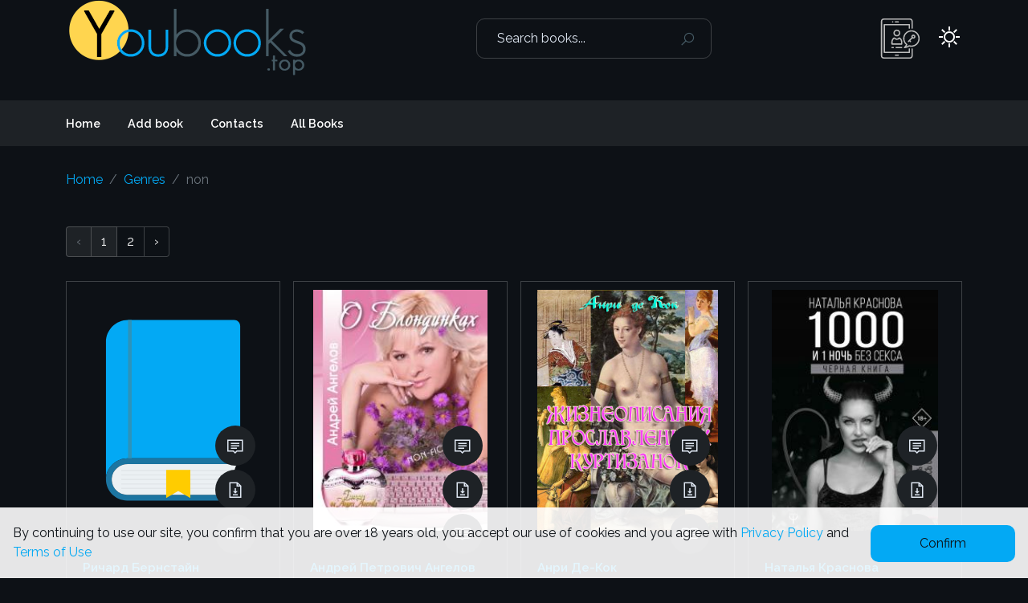

--- FILE ---
content_type: text/html; charset=UTF-8
request_url: https://www.youbooks.top/genre/non
body_size: 41588
content:
<!DOCTYPE html>
<html lang="en"  data-theme="dark">
<head>
    <meta charset="utf-8">
    <meta http-equiv="x-ua-compatible" content="ie=edge">
    <meta name="viewport" content="width=device-width, initial-scale=1, shrink-to-fit=no">
        <title>Genres Books Free Library </title>
    <meta name="keywords" content="Adults Books, Fb2, Epub, online library, books to read online" />
    <meta name="description" content="Ричард Бернстайн, Ольга Лазорева, Ольга Лазорева, Анна Яковлева, Melinda Tankard Reist, Росер Амиллс, Ричард Бернстайн, Андрей Петрович Ангелов, Андрей Петрович Ангелов, Станислав Алексеев, Андрей Петрович Ангелов, Андрей Петрович Ангелов, Андрей Петрович Ангелов, Андрей Михайлович Буровский, Януш Леон Вишневский, Шерил Грин, Анри Де-Кок, Адриана Имж, Ольга Лазорева, Ольга Лазорева, Джейми Кэт Каллан, Коллектив-Авторов, Ричард Левинсон, Рихард Фон Крафт-Эбинг, Наталья Краснова, Наталья Краснова, Катрин Милле, Василь Лазарович Микитась, Надежда Нелидова, Андрей Маркович Максимов, Виктория Рахматулина, Амиран Сардаров, ">
    <meta name="abstract" content="Ричард Бернстайн, Ольга Лазорева, Ольга Лазорева, Анна Яковлева, Melinda Tankard Reist, Росер Амиллс, Ричард Бернстайн, Андрей Петрович Ангелов, Андрей Петрович Ангелов, Станислав Алексеев, Андрей Петрович Ангелов, Андрей Петрович Ангелов, Андрей Петрович Ангелов, Андрей Михайлович Буровский, Януш Леон Вишневский, Шерил Грин, Анри Де-Кок, Адриана Имж, Ольга Лазорева, Ольга Лазорева, Джейми Кэт Каллан, Коллектив-Авторов, Ричард Левинсон, Рихард Фон Крафт-Эбинг, Наталья Краснова, Наталья Краснова, Катрин Милле, Василь Лазарович Микитась, Надежда Нелидова, Андрей Маркович Максимов, Виктория Рахматулина, Амиран Сардаров, ">
    <meta name="author" content="www.youbooks.top">
    <meta name="DC.title" content="Genres Books Free Library" />


    <meta property="og:title" content="Genres Books Free Library" />
    <meta property="og:type" content="website" />
    <meta property="og:site_name" content="https://www.youbooks.top" />
    <meta property="og:image" content="https://www.youbooks.top/images/logo8/youbooks.png" />
    <meta property="og:url" content="https://www.youbooks.top" />

    <link rel="shortcut icon" type="image/x-icon" href="/images/favicons8/favicon.svg">

    <!-- Global site tag (gtag.js) - Google Analytics -->
        <script async src="https://www.googletagmanager.com/gtag/js?id=G-8GXNWDTHC5"></script>
        <script>
            window.dataLayer = window.dataLayer || [];
            function gtag(){dataLayer.push(arguments);}
            gtag('js', new Date());

            gtag('config', 'G-8GXNWDTHC5');
        </script>
        <script async src="https://pagead2.googlesyndication.com/pagead/js/adsbygoogle.js?client=ca-pub-8616587371244709"
                crossorigin="anonymous"></script>


    <link rel="canonical" href="https://www.youbooks.top/genre/non" />
    <link rel="stylesheet" href="/fonts/line-awesome/line-awesome.css">
    <link rel="stylesheet" href="/css/bootstrap.css">
    <link rel="stylesheet" href="/css/plugins/slick.css">
    <link rel="stylesheet" href="/css/plugins/jquery-ui.min.css">
    <link rel="stylesheet" href="/css/plugins/magnific-popup.css">
    <link rel="stylesheet" href="/css/cookie.css">
    <link rel="stylesheet" href="/css/mystyle.css">
    <link rel="stylesheet" href="/css/loader.css">
    <link rel="stylesheet" href="/css/loadersmall.css">
            <script>
        window.Laravel = {"csrfToken":"4iVchTO2dRHy3Ei1HvgcrnAhMqbJn0q7IpA1zAEM"};
    </script>

</head>

<body>
<div class="load-for-js" wire:loading.delay id="mainloader" style="display: none;">
    <div class="lds-ring">
        <div></div>
        <div></div>
        <div></div>
        <div></div>
    </div>
</div>
<header>
    <div class="d-none d-lg-block">



        <!--./header-top-->

        <div class="header-middle">
    <div class="container">
        <div class="header-middle-block">
            <div class="logo">
                <a href="/">
                    <img src="/images/logo.png" alt="youbooks.top"  title="youbooks.top">
                </a>
            </div>
            <div class="search-box">

                <form class="search-field" method="POST" action="https://www.youbooks.top/search">
                    <input type="hidden" name="_token" value="4iVchTO2dRHy3Ei1HvgcrnAhMqbJn0q7IpA1zAEM">                    <input name="search" type="search" value="" placeholder="Search books...">
                    <button class="search-btn" type="submit"><i class="las la-search"></i></button>
                </form>
            </div>

            <div class="right-toolbar">

                <div class="login">
                                            <img src="/images/icons/login.svg" class="filter-theme">
                                        <ul class="dropdown-list">
                                                    <li><a href="/login" >Login</a></li>
                            <li><a href="/register" >Register</a></li>
                                            </ul>
                </div>
                <div wire:id="spGe5xpqgwkUHHQhyCW4" wire:initial-data="{&quot;fingerprint&quot;:{&quot;id&quot;:&quot;spGe5xpqgwkUHHQhyCW4&quot;,&quot;name&quot;:&quot;elements.themebutton&quot;,&quot;locale&quot;:&quot;en&quot;,&quot;path&quot;:&quot;genre\/non&quot;,&quot;method&quot;:&quot;GET&quot;,&quot;v&quot;:&quot;acj&quot;},&quot;effects&quot;:{&quot;listeners&quot;:[]},&quot;serverMemo&quot;:{&quot;children&quot;:[],&quot;errors&quot;:[],&quot;htmlHash&quot;:&quot;434657f3&quot;,&quot;data&quot;:{&quot;datatheme&quot;:null,&quot;checked&quot;:&quot;&quot;,&quot;mode&quot;:&quot;sun&quot;},&quot;dataMeta&quot;:[],&quot;checksum&quot;:&quot;6d48372fe2730315ec436ee8853eee87e2c1933c6fddf4341b141f5b5e312e0b&quot;}}" data-bs-toggle="tooltip" data-bs-placement="top" title="Change the color mode">
    <span wire:click="togleTheme()" style="cursor: pointer">
        <i class="las la-2x la-sun"></i>
    </span>
</div>

<!-- Livewire Component wire-end:spGe5xpqgwkUHHQhyCW4 -->            </div>
        </div>
    </div>
</div>
        <!--./header-middle-->

        <div class="header-bottom header-sticky-del">
    <div class="container">
        <div class="row align-items-center">









            <div class="col-lg-12">
                <div class="main-menu">
                    <nav class="main-navigation">

                        <ul class="">
    <li class="active"><a href="/">Home</a></li>
    <li><a href="/addbook">Add book</a></li>
    <li><a href="/contact">Contacts</a></li>
    <li><a href="/allbooks">All Books</a></li>
    </ul>
                    </nav>
                </div>
            </div>

        </div>
    </div>
</div>
        <!--./header-bottom-->
    </div>
    <!--MOBILE HEADER-->

    <div class="mobile-header d-block d-lg-none">
    <div class="container">
        <div class="mobile-header-block">
            <div class="menu-mobile">
                <a href="#mobile-menu" class="m-menu-btn mobile-menu-active">
                    <i class="las la-bars"></i>
                </a>
            </div>

            <!--OFFCANVAS MOBILE MENU-->
            <div class="m-menu-side" id="mobile-menu">
                <div class="mobile-menu-inner">
                    <a href="#" class="side-close-icon">
                        <i class="las la-times"></i>
                    </a>

                    <div class="mobile-tab-wrap">
                        <div class="mobile-tab-menu">
                            <ul class="nav" role="tablist">
                                <li class="tab__item nav-item">
                                    <a class="active" data-bs-toggle="tab" href="#menu_tab" role="tab">Menu</a>
                                </li>



                            </ul>
                        </div>
                        <div class="tab-content">
                            <div class="tab-pane fade show active" id="menu_tab" role="tabpanel">
                                <nav class="offcanvas-navigation">
                                    <div class="collection-menu-mobile">
                                        
                                        <div class="categories_title main-menu">
    <div class="collection-menu">Found
        <span class="badge bg-light text-dark">4634</span>
    </div>
</div>
                                    </div>

                                    
                                    <ul class="">
    <li class="active"><a href="/">Home</a></li>
    <li><a href="/addbook">Add book</a></li>
    <li><a href="/contact">Contacts</a></li>
    <li><a href="/allbooks">All Books</a></li>
    </ul>
                                    <ul>
                                                                                                                                                                    <li data-bs-toggle="tooltip" data-bs-placement="top" title="Filter: only EPUB format"><a href="/bookformat/EPUB"><span class="badge bg-warning text-dark">EPUB</span></a></li>
                                            <li data-bs-toggle="tooltip" data-bs-placement="top" title="Filter: only FB2 format"><a href="/bookformat/FB2"><span class="badge bg-info text-dark">FB2</span></a></li>
                                                                                    <li>
                                                <a href="javascript:void(1);">
                                                    <div wire:id="cQo3FCVPxMQNzvD2VKQM" wire:initial-data="{&quot;fingerprint&quot;:{&quot;id&quot;:&quot;cQo3FCVPxMQNzvD2VKQM&quot;,&quot;name&quot;:&quot;elements.themebutton&quot;,&quot;locale&quot;:&quot;en&quot;,&quot;path&quot;:&quot;genre\/non&quot;,&quot;method&quot;:&quot;GET&quot;,&quot;v&quot;:&quot;acj&quot;},&quot;effects&quot;:{&quot;listeners&quot;:[]},&quot;serverMemo&quot;:{&quot;children&quot;:[],&quot;errors&quot;:[],&quot;htmlHash&quot;:&quot;434657f3&quot;,&quot;data&quot;:{&quot;datatheme&quot;:null,&quot;checked&quot;:&quot;&quot;,&quot;mode&quot;:&quot;sun&quot;},&quot;dataMeta&quot;:[],&quot;checksum&quot;:&quot;39ba70d0441f485ce8c85ef180eacb422a8f37e99f65bed892fec97cd7ebd48d&quot;}}" data-bs-toggle="tooltip" data-bs-placement="top" title="Change the color mode">
    <span wire:click="togleTheme()" style="cursor: pointer">
        <i class="las la-2x la-sun"></i>
    </span>
</div>

<!-- Livewire Component wire-end:cQo3FCVPxMQNzvD2VKQM -->                                                </a>
                                            </li>
                                    </ul>
                                </nav>

                            </div>






                        </div>
                    </div>
                </div>
            </div>
            <!--./OFFCANVAS MOBILE MENU-->

            <div class="header-block search-block-mobile search-sidebar">
                <button class="mobile-search-popup"><i class="las la-search"></i></button>
            </div>

            <div class="mobile-header-logo">
                <a href="/">
                    <img src="/images/logo.png" alt="youbooks.top"  title="youbooks.top">
                </a>
            </div>

            <div class="my-account">
                <div class="login">
                                            <img src="/images/icons/login.svg" class="filter-theme">
                                        <ul class="dropdown-list">
                                                    <li><a href="/login" >Login</a></li>
                            <li><a href="/register" >Register</a></li>
                                            </ul>
                </div>
            </div>





        </div>
    </div>
</div>
    <!--./MOBILE HEADER-->
</header>
<main>
        <!--COLLECTION-->

    <section class="collection-block ">
        <div class="container">
            <!--TOOLBAR-->
            <div class="collection-toolbar">
                <ol class="breadcrumb">
                    <li class="breadcrumb-item"><a href="/">Home</a></li>
                    <li class="breadcrumb-item"><a href="/genre/non">Genres</a></li>
                    <li class="breadcrumb-item active">non</li>
                </ol>
            </div>
            <!--./TOOLBAR-->
                    <!--BOOK COLLECTION-->
                            <nav class="page-pagination">
                    <nav>
        <ul class="pagination">
            
                            <li class="page-item disabled" aria-disabled="true" aria-label="&laquo; Previous">
                    <span class="page-link" aria-hidden="true">&lsaquo;</span>
                </li>
            
            
                            
                
                
                                                                                        <li class="page-item active" aria-current="page"><span class="page-link">1</span></li>
                                                                                                <li class="page-item"><a class="page-link" href="https://www.youbooks.top/genre/non?page=2">2</a></li>
                                                                        
            
                            <li class="page-item">
                    <a class="page-link" href="https://www.youbooks.top/genre/non?page=2" rel="next" aria-label="Next &raquo;">&rsaquo;</a>
                </li>
                    </ul>
    </nav>

                </nav>
                        <section>
                <div class="grid">
                                                                        <div wire:id="weeTsbdMrAxrxXxOhFoW" wire:initial-data="{&quot;fingerprint&quot;:{&quot;id&quot;:&quot;weeTsbdMrAxrxXxOhFoW&quot;,&quot;name&quot;:&quot;elements.itemannotation&quot;,&quot;locale&quot;:&quot;en&quot;,&quot;path&quot;:&quot;genre\/non&quot;,&quot;method&quot;:&quot;GET&quot;,&quot;v&quot;:&quot;acj&quot;},&quot;effects&quot;:{&quot;listeners&quot;:[]},&quot;serverMemo&quot;:{&quot;children&quot;:{&quot;l682228356-0&quot;:{&quot;id&quot;:&quot;uVyj7VUz3XTD30n4vkqc&quot;,&quot;tag&quot;:&quot;li&quot;}},&quot;errors&quot;:[],&quot;htmlHash&quot;:&quot;2aacab2f&quot;,&quot;data&quot;:{&quot;item&quot;:[],&quot;genres&quot;:&quot;&lt;a href=\&quot;\/genre\/foreign_psychology\&quot; &gt;foreign_psychology&lt;\/a&gt; &lt;a href=\&quot;\/genre\/ .p.s.y._.s.e.x._.a.n.d._.f.a.m.i.l.y\&quot; &gt; .p.s.y._.s.e.x._.a.n.d._.f.a.m.i.l.y&lt;\/a&gt; &lt;a href=\&quot;\/genre\/ foreign_edu\&quot; &gt; foreign_edu&lt;\/a&gt; &lt;a href=\&quot;\/genre\/ foreign_publicism\&quot; &gt; foreign_publicism&lt;\/a&gt; &lt;a href=\&quot;\/genre\/ nonf_publicism\&quot; &gt; nonf_publicism&lt;\/a&gt; &lt;a href=\&quot;\/genre\/ sci_history\&quot; &gt; sci_history&lt;\/a&gt; &quot;,&quot;publishsequence&quot;:null,&quot;del&quot;:null,&quot;download&quot;:1,&quot;delflag&quot;:0},&quot;dataMeta&quot;:{&quot;models&quot;:{&quot;item&quot;:{&quot;class&quot;:&quot;App\\Models\\Catalog\\Catalog&quot;,&quot;id&quot;:1385,&quot;relations&quot;:[],&quot;connection&quot;:&quot;mysqlcatalog&quot;}}},&quot;checksum&quot;:&quot;3c69ddbde44aa21944c63f073f796658a5862b00214908414d8790fdb478530a&quot;}}" class="content flow">
                    <!-- Single Item Start -->
            <div class="collection-item ">
                <div class="collection-item-image position-relative">
                                        <a href="/book/R-Bernstajn/Vostok-Zapad-I-Seks-Istoriya-Opasnyh-Svyazej" title="Read book">
                        <img src="/images/logo8/blank.svg"  alt="Восток, Запад и секс. История опасных связей" title="Восток, Запад и секс. История опасных связей">
                    </a>
                    <ul class="collection-icon">
                                                                            <li>
                                <a href="#" title="Annotation" data-bs-toggle="modal" data-bs-target="#annotation1385"><i class="las la-comment"></i></a>
                            </li>
                                                                                <li wire:id="uVyj7VUz3XTD30n4vkqc" wire:initial-data="{&quot;fingerprint&quot;:{&quot;id&quot;:&quot;uVyj7VUz3XTD30n4vkqc&quot;,&quot;name&quot;:&quot;elements.download&quot;,&quot;locale&quot;:&quot;en&quot;,&quot;path&quot;:&quot;genre\/non&quot;,&quot;method&quot;:&quot;GET&quot;,&quot;v&quot;:&quot;acj&quot;},&quot;effects&quot;:{&quot;listeners&quot;:[]},&quot;serverMemo&quot;:{&quot;children&quot;:[],&quot;errors&quot;:[],&quot;htmlHash&quot;:&quot;a1db5a2d&quot;,&quot;data&quot;:{&quot;catalogid&quot;:1385,&quot;transliterauthor&quot;:&quot;R-Bernstajn&quot;,&quot;transliterbook&quot;:&quot;Vostok-Zapad-I-Seks-Istoriya-Opasnyh-Svyazej&quot;,&quot;bookformat&quot;:&quot;FB2&quot;,&quot;transliterletter&quot;:&quot;R&quot;,&quot;downloads&quot;:0,&quot;flag&quot;:0,&quot;message&quot;:null,&quot;textmuted&quot;:null},&quot;dataMeta&quot;:[],&quot;checksum&quot;:&quot;7dad5794d812bb81c567fb033a53e2ca08261748c16457a41f578605b97135f1&quot;}}">
        <a href="javascript:void(1)" title="Download book" wire:click="download()"><i class="las la-file-download"></i></a>
        </li>

<!-- Livewire Component wire-end:uVyj7VUz3XTD30n4vkqc -->                                                <li class="download-book">
                            <a href="/book/R-Bernstajn/Vostok-Zapad-I-Seks-Istoriya-Opasnyh-Svyazej" data-bs-toggle="tooltip" data-bs-placement="top" title="Read 28"><i class="lab la-readme"></i></a>
                        </li>
                    </ul>

                </div>
                <div class="collection-item-content">
                    <ul>
                        <li class="author"><a href="/author/Бернстайн">Ричард Бернстайн</a></li>
                        <li class="title">
                            <a  href="/book/R-Bernstajn/Vostok-Zapad-I-Seks-Istoriya-Opasnyh-Svyazej" >
                                Восток, Запад и секс. История опасных связей
                            </a>
                        </li>
                        <li><strong>Format:</strong>
                            <a href="/bookformat/FB2">FB2</a>
                        </li>
                        <li><strong>Language:</strong>
                            <a href="/booklang/ru">ru</a>
                        </li>
                                                <li class="text-truncate" style="max-width: 250px;"><strong>Genre:</strong> <a href="/genre/foreign_psychology" >foreign_psychology</a> <a href="/genre/ .p.s.y._.s.e.x._.a.n.d._.f.a.m.i.l.y" > .p.s.y._.s.e.x._.a.n.d._.f.a.m.i.l.y</a> <a href="/genre/ foreign_edu" > foreign_edu</a> <a href="/genre/ foreign_publicism" > foreign_publicism</a> <a href="/genre/ nonf_publicism" > nonf_publicism</a> <a href="/genre/ sci_history" > sci_history</a> </li>
                    </ul>
                </div>

            </div> <!-- Single Item End -->
    </div>

<!-- Livewire Component wire-end:weeTsbdMrAxrxXxOhFoW -->                                                    <div wire:id="bZA4tiXWjG8kj9ZIF6zw" wire:initial-data="{&quot;fingerprint&quot;:{&quot;id&quot;:&quot;bZA4tiXWjG8kj9ZIF6zw&quot;,&quot;name&quot;:&quot;elements.itemannotation&quot;,&quot;locale&quot;:&quot;en&quot;,&quot;path&quot;:&quot;genre\/non&quot;,&quot;method&quot;:&quot;GET&quot;,&quot;v&quot;:&quot;acj&quot;},&quot;effects&quot;:{&quot;listeners&quot;:[]},&quot;serverMemo&quot;:{&quot;children&quot;:[],&quot;errors&quot;:[],&quot;htmlHash&quot;:&quot;660160d9&quot;,&quot;data&quot;:{&quot;item&quot;:[],&quot;genres&quot;:&quot;&lt;a href=\&quot;\/genre\/home\&quot; &gt;home&lt;\/a&gt; &lt;a href=\&quot;\/genre\/nonfiction\&quot; &gt;nonfiction&lt;\/a&gt; &lt;a href=\&quot;\/genre\/home_home\&quot; &gt;home_home&lt;\/a&gt; &quot;,&quot;publishsequence&quot;:&quot;\u0424\u0430\u043d\u0442\u0430\u0437\u0438\u0438 \u0436\u0435\u043d\u0449\u0438\u043d\u044b \u0441\u0440\u0435\u0434\u043d\u0438\u0445 \u043b\u0435\u0442&quot;,&quot;del&quot;:null,&quot;download&quot;:0,&quot;delflag&quot;:0},&quot;dataMeta&quot;:{&quot;models&quot;:{&quot;item&quot;:{&quot;class&quot;:&quot;App\\Models\\Catalog\\Catalog&quot;,&quot;id&quot;:1503,&quot;relations&quot;:[],&quot;connection&quot;:&quot;mysqlcatalog&quot;}}},&quot;checksum&quot;:&quot;e7132b5bbfcb81368b98c21234a74791f37a8602c419957c32368c53046034bd&quot;}}" class="content flow">
                    <!-- Single Item Start -->
            <div class="collection-item ">
                <div class="collection-item-image position-relative">
                                        <a href="/book/O-Lazoreva/Damskie-Palchiki" title="Read book">
                        <img src="/storefb2/O/O-Lazoreva/Damskie-Palchiki/cover.jpg"  alt="Дамские пальчики" title="Дамские пальчики">
                    </a>
                    <ul class="collection-icon">
                                                                            <li>
                                <a href="#" title="Annotation" data-bs-toggle="modal" data-bs-target="#annotation1503"><i class="las la-comment"></i></a>
                            </li>
                                                                        <li class="download-book">
                            <a href="/book/O-Lazoreva/Damskie-Palchiki" data-bs-toggle="tooltip" data-bs-placement="top" title="Read 823"><i class="lab la-readme"></i></a>
                        </li>
                    </ul>

                </div>
                <div class="collection-item-content">
                    <ul>
                        <li class="author"><a href="/author/Лазорева">Ольга Лазорева</a></li>
                        <li class="title">
                            <a  href="/book/O-Lazoreva/Damskie-Palchiki" >
                                Дамские пальчики
                            </a>
                        </li>
                        <li><strong>Format:</strong>
                            <a href="/bookformat/FB2">FB2</a>
                        </li>
                        <li><strong>Language:</strong>
                            <a href="/booklang/ru">ru</a>
                        </li>
                                                    <li><strong>Series:</strong>
                                <a href="/series/Фантазии женщины средних лет">Фантазии женщины средних лет</a>
                            </li>
                                                <li class="text-truncate" style="max-width: 250px;"><strong>Genre:</strong> <a href="/genre/home" >home</a> <a href="/genre/nonfiction" >nonfiction</a> <a href="/genre/home_home" >home_home</a> </li>
                    </ul>
                </div>

            </div> <!-- Single Item End -->
    </div>

<!-- Livewire Component wire-end:bZA4tiXWjG8kj9ZIF6zw -->                                                    <div wire:id="Sd4tmKTprc3JSuH6a0ug" wire:initial-data="{&quot;fingerprint&quot;:{&quot;id&quot;:&quot;Sd4tmKTprc3JSuH6a0ug&quot;,&quot;name&quot;:&quot;elements.itemannotation&quot;,&quot;locale&quot;:&quot;en&quot;,&quot;path&quot;:&quot;genre\/non&quot;,&quot;method&quot;:&quot;GET&quot;,&quot;v&quot;:&quot;acj&quot;},&quot;effects&quot;:{&quot;listeners&quot;:[]},&quot;serverMemo&quot;:{&quot;children&quot;:[],&quot;errors&quot;:[],&quot;htmlHash&quot;:&quot;a835b86c&quot;,&quot;data&quot;:{&quot;item&quot;:[],&quot;genres&quot;:&quot;&lt;a href=\&quot;\/genre\/home\&quot; &gt;home&lt;\/a&gt; &lt;a href=\&quot;\/genre\/home_health\&quot; &gt;home_health&lt;\/a&gt; &lt;a href=\&quot;\/genre\/nonfiction\&quot; &gt;nonfiction&lt;\/a&gt; &lt;a href=\&quot;\/genre\/home_home\&quot; &gt;home_home&lt;\/a&gt; &quot;,&quot;publishsequence&quot;:&quot;\u0424\u0430\u043d\u0442\u0430\u0437\u0438\u0438 \u0436\u0435\u043d\u0449\u0438\u043d\u044b \u0441\u0440\u0435\u0434\u043d\u0438\u0445 \u043b\u0435\u0442&quot;,&quot;del&quot;:null,&quot;download&quot;:0,&quot;delflag&quot;:0},&quot;dataMeta&quot;:{&quot;models&quot;:{&quot;item&quot;:{&quot;class&quot;:&quot;App\\Models\\Catalog\\Catalog&quot;,&quot;id&quot;:1504,&quot;relations&quot;:[],&quot;connection&quot;:&quot;mysqlcatalog&quot;}}},&quot;checksum&quot;:&quot;37d559fe035302adeeb16b75f3421f6b599342c06bc5caabac06c6fc17a69530&quot;}}" class="content flow">
                    <!-- Single Item Start -->
            <div class="collection-item ">
                <div class="collection-item-image position-relative">
                                        <a href="/book/O-Lazoreva/Spelaya-Yagoda" title="Read book">
                        <img src="/storefb2/O/O-Lazoreva/Spelaya-Yagoda/cover.jpg"  alt="Спелая ягода" title="Спелая ягода">
                    </a>
                    <ul class="collection-icon">
                                                                            <li>
                                <a href="#" title="Annotation" data-bs-toggle="modal" data-bs-target="#annotation1504"><i class="las la-comment"></i></a>
                            </li>
                                                                        <li class="download-book">
                            <a href="/book/O-Lazoreva/Spelaya-Yagoda" data-bs-toggle="tooltip" data-bs-placement="top" title="Read 668"><i class="lab la-readme"></i></a>
                        </li>
                    </ul>

                </div>
                <div class="collection-item-content">
                    <ul>
                        <li class="author"><a href="/author/Лазорева">Ольга Лазорева</a></li>
                        <li class="title">
                            <a  href="/book/O-Lazoreva/Spelaya-Yagoda" >
                                Спелая ягода
                            </a>
                        </li>
                        <li><strong>Format:</strong>
                            <a href="/bookformat/FB2">FB2</a>
                        </li>
                        <li><strong>Language:</strong>
                            <a href="/booklang/ru">ru</a>
                        </li>
                                                    <li><strong>Series:</strong>
                                <a href="/series/Фантазии женщины средних лет">Фантазии женщины средних лет</a>
                            </li>
                                                <li class="text-truncate" style="max-width: 250px;"><strong>Genre:</strong> <a href="/genre/home" >home</a> <a href="/genre/home_health" >home_health</a> <a href="/genre/nonfiction" >nonfiction</a> <a href="/genre/home_home" >home_home</a> </li>
                    </ul>
                </div>

            </div> <!-- Single Item End -->
    </div>

<!-- Livewire Component wire-end:Sd4tmKTprc3JSuH6a0ug -->                                                    <div wire:id="gFVJUjb6ZQz7bA3Ot0f3" wire:initial-data="{&quot;fingerprint&quot;:{&quot;id&quot;:&quot;gFVJUjb6ZQz7bA3Ot0f3&quot;,&quot;name&quot;:&quot;elements.itemannotation&quot;,&quot;locale&quot;:&quot;en&quot;,&quot;path&quot;:&quot;genre\/non&quot;,&quot;method&quot;:&quot;GET&quot;,&quot;v&quot;:&quot;acj&quot;},&quot;effects&quot;:{&quot;listeners&quot;:[]},&quot;serverMemo&quot;:{&quot;children&quot;:{&quot;l682228356-0&quot;:{&quot;id&quot;:&quot;leBOvW4x29Lhznrd2H4x&quot;,&quot;tag&quot;:&quot;li&quot;}},&quot;errors&quot;:[],&quot;htmlHash&quot;:&quot;e48afd07&quot;,&quot;data&quot;:{&quot;item&quot;:[],&quot;genres&quot;:&quot;&lt;a href=\&quot;\/genre\/nonfiction\&quot; &gt;nonfiction&lt;\/a&gt; &lt;a href=\&quot;\/genre\/home_home\&quot; &gt;home_home&lt;\/a&gt; &quot;,&quot;publishsequence&quot;:null,&quot;del&quot;:null,&quot;download&quot;:1,&quot;delflag&quot;:0},&quot;dataMeta&quot;:{&quot;models&quot;:{&quot;item&quot;:{&quot;class&quot;:&quot;App\\Models\\Catalog\\Catalog&quot;,&quot;id&quot;:2535,&quot;relations&quot;:[],&quot;connection&quot;:&quot;mysqlcatalog&quot;}}},&quot;checksum&quot;:&quot;34bb7677ea48caa0a5365dd0fb9d75a15e1fc67f476d5bdc951b39f7638a01f8&quot;}}" class="content flow">
                    <!-- Single Item Start -->
            <div class="collection-item ">
                <div class="collection-item-image position-relative">
                                        <a href="/book/A-Yakovleva/Khronyky-Pykyruiushcheho-Erosa" title="Read book">
                        <img src="/storefb2/Y/A-Yakovleva/Khronyky-Pykyruiushcheho-Erosa/cover.jpg"  alt="Хроники пикирующего Эроса" title="Хроники пикирующего Эроса">
                    </a>
                    <ul class="collection-icon">
                                                                            <li>
                                <a href="#" title="Annotation" data-bs-toggle="modal" data-bs-target="#annotation2535"><i class="las la-comment"></i></a>
                            </li>
                                                                                <li wire:id="leBOvW4x29Lhznrd2H4x" wire:initial-data="{&quot;fingerprint&quot;:{&quot;id&quot;:&quot;leBOvW4x29Lhznrd2H4x&quot;,&quot;name&quot;:&quot;elements.download&quot;,&quot;locale&quot;:&quot;en&quot;,&quot;path&quot;:&quot;genre\/non&quot;,&quot;method&quot;:&quot;GET&quot;,&quot;v&quot;:&quot;acj&quot;},&quot;effects&quot;:{&quot;listeners&quot;:[]},&quot;serverMemo&quot;:{&quot;children&quot;:[],&quot;errors&quot;:[],&quot;htmlHash&quot;:&quot;a1db5a2d&quot;,&quot;data&quot;:{&quot;catalogid&quot;:2535,&quot;transliterauthor&quot;:&quot;A-Yakovleva&quot;,&quot;transliterbook&quot;:&quot;Khronyky-Pykyruiushcheho-Erosa&quot;,&quot;bookformat&quot;:&quot;FB2&quot;,&quot;transliterletter&quot;:&quot;Y&quot;,&quot;downloads&quot;:0,&quot;flag&quot;:0,&quot;message&quot;:null,&quot;textmuted&quot;:null},&quot;dataMeta&quot;:[],&quot;checksum&quot;:&quot;9024d2110cd78f2e7307709c30e24b7cb054d95696ee5003bab613cdd3e62333&quot;}}">
        <a href="javascript:void(1)" title="Download book" wire:click="download()"><i class="las la-file-download"></i></a>
        </li>

<!-- Livewire Component wire-end:leBOvW4x29Lhznrd2H4x -->                                                <li class="download-book">
                            <a href="/book/A-Yakovleva/Khronyky-Pykyruiushcheho-Erosa" data-bs-toggle="tooltip" data-bs-placement="top" title="Read 0"><i class="lab la-readme"></i></a>
                        </li>
                    </ul>

                </div>
                <div class="collection-item-content">
                    <ul>
                        <li class="author"><a href="/author/Яковлева">Анна Яковлева</a></li>
                        <li class="title">
                            <a  href="/book/A-Yakovleva/Khronyky-Pykyruiushcheho-Erosa" >
                                Хроники пикирующего Эроса
                            </a>
                        </li>
                        <li><strong>Format:</strong>
                            <a href="/bookformat/FB2">FB2</a>
                        </li>
                        <li><strong>Language:</strong>
                            <a href="/booklang/ru">ru</a>
                        </li>
                                                <li class="text-truncate" style="max-width: 250px;"><strong>Genre:</strong> <a href="/genre/nonfiction" >nonfiction</a> <a href="/genre/home_home" >home_home</a> </li>
                    </ul>
                </div>

            </div> <!-- Single Item End -->
    </div>

<!-- Livewire Component wire-end:gFVJUjb6ZQz7bA3Ot0f3 -->                                                    <div wire:id="tQxYvERaWUSecHCQNPcM" wire:initial-data="{&quot;fingerprint&quot;:{&quot;id&quot;:&quot;tQxYvERaWUSecHCQNPcM&quot;,&quot;name&quot;:&quot;elements.itemannotation&quot;,&quot;locale&quot;:&quot;en&quot;,&quot;path&quot;:&quot;genre\/non&quot;,&quot;method&quot;:&quot;GET&quot;,&quot;v&quot;:&quot;acj&quot;},&quot;effects&quot;:{&quot;listeners&quot;:[]},&quot;serverMemo&quot;:{&quot;children&quot;:{&quot;l682228356-0&quot;:{&quot;id&quot;:&quot;SSFMNfnALy3loTCNdAXs&quot;,&quot;tag&quot;:&quot;li&quot;}},&quot;errors&quot;:[],&quot;htmlHash&quot;:&quot;6bd884df&quot;,&quot;data&quot;:{&quot;item&quot;:[],&quot;genres&quot;:&quot;&lt;a href=\&quot;\/genre\/sci_social_studies\&quot; &gt;sci_social_studies&lt;\/a&gt; &lt;a href=\&quot;\/genre\/ sci_culture\&quot; &gt; sci_culture&lt;\/a&gt; &lt;a href=\&quot;\/genre\/ nonf_publicism\&quot; &gt; nonf_publicism&lt;\/a&gt; &lt;a href=\&quot;\/genre\/ .p.s.y._.s.e.x._.a.n.d._.f.a.m.i.l.y\&quot; &gt; .p.s.y._.s.e.x._.a.n.d._.f.a.m.i.l.y&lt;\/a&gt; &quot;,&quot;publishsequence&quot;:null,&quot;del&quot;:null,&quot;download&quot;:1,&quot;delflag&quot;:0},&quot;dataMeta&quot;:{&quot;models&quot;:{&quot;item&quot;:{&quot;class&quot;:&quot;App\\Models\\Catalog\\Catalog&quot;,&quot;id&quot;:2729,&quot;relations&quot;:[],&quot;connection&quot;:&quot;mysqlcatalog&quot;}}},&quot;checksum&quot;:&quot;a229539da4cbdf3bdb0718e1e95f10f9cfd0e2acfa45580b10ad4e9b47f22043&quot;}}" class="content flow">
                    <!-- Single Item Start -->
            <div class="collection-item ">
                <div class="collection-item-image position-relative">
                                        <a href="/book/M-T-Reist/Big-Porn-Inc" title="Read book">
                        <img src="/storefb2/R/M-T-Reist/Big-Porn-Inc/cover.jpg"  alt="Big Porn Inc" title="Big Porn Inc">
                    </a>
                    <ul class="collection-icon">
                                                                            <li>
                                <a href="#" title="Annotation" data-bs-toggle="modal" data-bs-target="#annotation2729"><i class="las la-comment"></i></a>
                            </li>
                                                                                <li wire:id="SSFMNfnALy3loTCNdAXs" wire:initial-data="{&quot;fingerprint&quot;:{&quot;id&quot;:&quot;SSFMNfnALy3loTCNdAXs&quot;,&quot;name&quot;:&quot;elements.download&quot;,&quot;locale&quot;:&quot;en&quot;,&quot;path&quot;:&quot;genre\/non&quot;,&quot;method&quot;:&quot;GET&quot;,&quot;v&quot;:&quot;acj&quot;},&quot;effects&quot;:{&quot;listeners&quot;:[]},&quot;serverMemo&quot;:{&quot;children&quot;:[],&quot;errors&quot;:[],&quot;htmlHash&quot;:&quot;a1db5a2d&quot;,&quot;data&quot;:{&quot;catalogid&quot;:2729,&quot;transliterauthor&quot;:&quot;M-T-Reist&quot;,&quot;transliterbook&quot;:&quot;Big-Porn-Inc&quot;,&quot;bookformat&quot;:&quot;FB2&quot;,&quot;transliterletter&quot;:&quot;R&quot;,&quot;downloads&quot;:0,&quot;flag&quot;:0,&quot;message&quot;:null,&quot;textmuted&quot;:null},&quot;dataMeta&quot;:[],&quot;checksum&quot;:&quot;16426eec7bbb2bd3a2c39d5ace4b544050e32750922ddf097ee86e8c624c1847&quot;}}">
        <a href="javascript:void(1)" title="Download book" wire:click="download()"><i class="las la-file-download"></i></a>
        </li>

<!-- Livewire Component wire-end:SSFMNfnALy3loTCNdAXs -->                                                <li class="download-book">
                            <a href="/book/M-T-Reist/Big-Porn-Inc" data-bs-toggle="tooltip" data-bs-placement="top" title="Read 0"><i class="lab la-readme"></i></a>
                        </li>
                    </ul>

                </div>
                <div class="collection-item-content">
                    <ul>
                        <li class="author"><a href="/author/Reist">Melinda Tankard Reist</a></li>
                        <li class="title">
                            <a  href="/book/M-T-Reist/Big-Porn-Inc" >
                                Big Porn Inc
                            </a>
                        </li>
                        <li><strong>Format:</strong>
                            <a href="/bookformat/FB2">FB2</a>
                        </li>
                        <li><strong>Language:</strong>
                            <a href="/booklang/en">en</a>
                        </li>
                                                <li class="text-truncate" style="max-width: 250px;"><strong>Genre:</strong> <a href="/genre/sci_social_studies" >sci_social_studies</a> <a href="/genre/ sci_culture" > sci_culture</a> <a href="/genre/ nonf_publicism" > nonf_publicism</a> <a href="/genre/ .p.s.y._.s.e.x._.a.n.d._.f.a.m.i.l.y" > .p.s.y._.s.e.x._.a.n.d._.f.a.m.i.l.y</a> </li>
                    </ul>
                </div>

            </div> <!-- Single Item End -->
    </div>

<!-- Livewire Component wire-end:tQxYvERaWUSecHCQNPcM -->                                                    <div wire:id="HyrRU3G7es2H66TNTwVV" wire:initial-data="{&quot;fingerprint&quot;:{&quot;id&quot;:&quot;HyrRU3G7es2H66TNTwVV&quot;,&quot;name&quot;:&quot;elements.itemannotation&quot;,&quot;locale&quot;:&quot;en&quot;,&quot;path&quot;:&quot;genre\/non&quot;,&quot;method&quot;:&quot;GET&quot;,&quot;v&quot;:&quot;acj&quot;},&quot;effects&quot;:{&quot;listeners&quot;:[]},&quot;serverMemo&quot;:{&quot;children&quot;:{&quot;l682228356-0&quot;:{&quot;id&quot;:&quot;y79UZhvZBGFSbRAdPTcf&quot;,&quot;tag&quot;:&quot;li&quot;}},&quot;errors&quot;:[],&quot;htmlHash&quot;:&quot;31f1751f&quot;,&quot;data&quot;:{&quot;item&quot;:[],&quot;genres&quot;:&quot;&lt;a href=\&quot;\/genre\/foreign_home\&quot; &gt;foreign_home&lt;\/a&gt; &lt;a href=\&quot;\/genre\/ foreign_publicism\&quot; &gt; foreign_publicism&lt;\/a&gt; &lt;a href=\&quot;\/genre\/home_home\&quot; &gt;home_home&lt;\/a&gt; &lt;a href=\&quot;\/genre\/ nonf_biography\&quot; &gt; nonf_biography&lt;\/a&gt; &quot;,&quot;publishsequence&quot;:&quot;\u041a\u043d\u0438\u0433\u0438 \u0434\u043b\u044f \u0447\u0442\u0435\u043d\u0438\u044f \u0432 \u0432\u0430\u043d\u043d\u043e\u0439 \u0438 \u043d\u0435 \u0442\u043e\u043b\u044c\u043a\u043e\u2026&quot;,&quot;del&quot;:null,&quot;download&quot;:1,&quot;delflag&quot;:0},&quot;dataMeta&quot;:{&quot;models&quot;:{&quot;item&quot;:{&quot;class&quot;:&quot;App\\Models\\Catalog\\Catalog&quot;,&quot;id&quot;:3501,&quot;relations&quot;:[],&quot;connection&quot;:&quot;mysqlcatalog&quot;}}},&quot;checksum&quot;:&quot;a01015b5200dd1d6c161c3a12ba522501e5e54ca873a65d65b6b9f10559ca5e9&quot;}}" class="content flow">
                    <!-- Single Item Start -->
            <div class="collection-item ">
                <div class="collection-item-image position-relative">
                                        <a href="/book/R-Amylls/Samye-Pykantnye-Ystoryy-Y-Fantazyy-Znamenytostei-C" title="Read book">
                        <img src="/storefb2/A/R-Amylls/Samye-Pykantnye-Ystoryy-Y-Fantazyy-Znamenytostei-C/cover.jpg"  alt="Самые пикантные истории и фантазии знаменитостей. Часть 1" title="Самые пикантные истории и фантазии знаменитостей. Часть 1">
                    </a>
                    <ul class="collection-icon">
                                                                            <li>
                                <a href="#" title="Annotation" data-bs-toggle="modal" data-bs-target="#annotation3501"><i class="las la-comment"></i></a>
                            </li>
                                                                                <li wire:id="y79UZhvZBGFSbRAdPTcf" wire:initial-data="{&quot;fingerprint&quot;:{&quot;id&quot;:&quot;y79UZhvZBGFSbRAdPTcf&quot;,&quot;name&quot;:&quot;elements.download&quot;,&quot;locale&quot;:&quot;en&quot;,&quot;path&quot;:&quot;genre\/non&quot;,&quot;method&quot;:&quot;GET&quot;,&quot;v&quot;:&quot;acj&quot;},&quot;effects&quot;:{&quot;listeners&quot;:[]},&quot;serverMemo&quot;:{&quot;children&quot;:[],&quot;errors&quot;:[],&quot;htmlHash&quot;:&quot;a1db5a2d&quot;,&quot;data&quot;:{&quot;catalogid&quot;:3501,&quot;transliterauthor&quot;:&quot;R-Amylls&quot;,&quot;transliterbook&quot;:&quot;Samye-Pykantnye-Ystoryy-Y-Fantazyy-Znamenytostei-C&quot;,&quot;bookformat&quot;:&quot;FB2&quot;,&quot;transliterletter&quot;:&quot;A&quot;,&quot;downloads&quot;:0,&quot;flag&quot;:0,&quot;message&quot;:null,&quot;textmuted&quot;:null},&quot;dataMeta&quot;:[],&quot;checksum&quot;:&quot;7e19c43f3f03fe030360b83eb7fc4571dc1ebea4f63363f19a1a12901bb564b8&quot;}}">
        <a href="javascript:void(1)" title="Download book" wire:click="download()"><i class="las la-file-download"></i></a>
        </li>

<!-- Livewire Component wire-end:y79UZhvZBGFSbRAdPTcf -->                                                <li class="download-book">
                            <a href="/book/R-Amylls/Samye-Pykantnye-Ystoryy-Y-Fantazyy-Znamenytostei-C" data-bs-toggle="tooltip" data-bs-placement="top" title="Read 0"><i class="lab la-readme"></i></a>
                        </li>
                    </ul>

                </div>
                <div class="collection-item-content">
                    <ul>
                        <li class="author"><a href="/author/Амиллс">Росер Амиллс</a></li>
                        <li class="title">
                            <a  href="/book/R-Amylls/Samye-Pykantnye-Ystoryy-Y-Fantazyy-Znamenytostei-C" >
                                Самые пикантные истории и фантазии знаменитостей. Часть 1
                            </a>
                        </li>
                        <li><strong>Format:</strong>
                            <a href="/bookformat/FB2">FB2</a>
                        </li>
                        <li><strong>Language:</strong>
                            <a href="/booklang/ru">ru</a>
                        </li>
                                                    <li><strong>Series:</strong>
                                <a href="/series/Книги для чтения в ванной и не только…">Книги для чтения в ванной и не только…</a>
                            </li>
                                                <li class="text-truncate" style="max-width: 250px;"><strong>Genre:</strong> <a href="/genre/foreign_home" >foreign_home</a> <a href="/genre/ foreign_publicism" > foreign_publicism</a> <a href="/genre/home_home" >home_home</a> <a href="/genre/ nonf_biography" > nonf_biography</a> </li>
                    </ul>
                </div>

            </div> <!-- Single Item End -->
    </div>

<!-- Livewire Component wire-end:HyrRU3G7es2H66TNTwVV -->                                                    <div wire:id="oUNmcCy0RxMDR6ynFgCw" wire:initial-data="{&quot;fingerprint&quot;:{&quot;id&quot;:&quot;oUNmcCy0RxMDR6ynFgCw&quot;,&quot;name&quot;:&quot;elements.itemannotation&quot;,&quot;locale&quot;:&quot;en&quot;,&quot;path&quot;:&quot;genre\/non&quot;,&quot;method&quot;:&quot;GET&quot;,&quot;v&quot;:&quot;acj&quot;},&quot;effects&quot;:{&quot;listeners&quot;:[]},&quot;serverMemo&quot;:{&quot;children&quot;:{&quot;l682228356-0&quot;:{&quot;id&quot;:&quot;v2DUuAZXOj7rMxuYbWpJ&quot;,&quot;tag&quot;:&quot;li&quot;}},&quot;errors&quot;:[],&quot;htmlHash&quot;:&quot;bd0f2be2&quot;,&quot;data&quot;:{&quot;item&quot;:[],&quot;genres&quot;:&quot;&lt;a href=\&quot;\/genre\/foreign_psychology\&quot; &gt;foreign_psychology&lt;\/a&gt; &lt;a href=\&quot;\/genre\/ .p.s.y._.s.e.x._.a.n.d._.f.a.m.i.l.y\&quot; &gt; .p.s.y._.s.e.x._.a.n.d._.f.a.m.i.l.y&lt;\/a&gt; &lt;a href=\&quot;\/genre\/ foreign_edu\&quot; &gt; foreign_edu&lt;\/a&gt; &lt;a href=\&quot;\/genre\/ foreign_publicism\&quot; &gt; foreign_publicism&lt;\/a&gt; &lt;a href=\&quot;\/genre\/ nonf_publicism\&quot; &gt; nonf_publicism&lt;\/a&gt; &lt;a href=\&quot;\/genre\/ sci_history\&quot; &gt; sci_history&lt;\/a&gt; &quot;,&quot;publishsequence&quot;:null,&quot;del&quot;:null,&quot;download&quot;:1,&quot;delflag&quot;:0},&quot;dataMeta&quot;:{&quot;models&quot;:{&quot;item&quot;:{&quot;class&quot;:&quot;App\\Models\\Catalog\\Catalog&quot;,&quot;id&quot;:3517,&quot;relations&quot;:[],&quot;connection&quot;:&quot;mysqlcatalog&quot;}}},&quot;checksum&quot;:&quot;2479f10a07357c1fc3bd4d9e4862a33cd52ad154ee2e4f9b175426b7f25975da&quot;}}" class="content flow">
                    <!-- Single Item Start -->
            <div class="collection-item ">
                <div class="collection-item-image position-relative">
                                        <a href="/book/R-Bernstain/Vostok-Zapad-Y-Seks-Ystoryia-Opasnykh-Sviazei" title="Read book">
                        <img src="/storefb2/B/R-Bernstain/Vostok-Zapad-Y-Seks-Ystoryia-Opasnykh-Sviazei/cover.jpg"  alt="Восток, Запад и секс. История опасных связей" title="Восток, Запад и секс. История опасных связей">
                    </a>
                    <ul class="collection-icon">
                                                                            <li>
                                <a href="#" title="Annotation" data-bs-toggle="modal" data-bs-target="#annotation3517"><i class="las la-comment"></i></a>
                            </li>
                                                                                <li wire:id="v2DUuAZXOj7rMxuYbWpJ" wire:initial-data="{&quot;fingerprint&quot;:{&quot;id&quot;:&quot;v2DUuAZXOj7rMxuYbWpJ&quot;,&quot;name&quot;:&quot;elements.download&quot;,&quot;locale&quot;:&quot;en&quot;,&quot;path&quot;:&quot;genre\/non&quot;,&quot;method&quot;:&quot;GET&quot;,&quot;v&quot;:&quot;acj&quot;},&quot;effects&quot;:{&quot;listeners&quot;:[]},&quot;serverMemo&quot;:{&quot;children&quot;:[],&quot;errors&quot;:[],&quot;htmlHash&quot;:&quot;a1db5a2d&quot;,&quot;data&quot;:{&quot;catalogid&quot;:3517,&quot;transliterauthor&quot;:&quot;R-Bernstain&quot;,&quot;transliterbook&quot;:&quot;Vostok-Zapad-Y-Seks-Ystoryia-Opasnykh-Sviazei&quot;,&quot;bookformat&quot;:&quot;FB2&quot;,&quot;transliterletter&quot;:&quot;B&quot;,&quot;downloads&quot;:0,&quot;flag&quot;:0,&quot;message&quot;:null,&quot;textmuted&quot;:null},&quot;dataMeta&quot;:[],&quot;checksum&quot;:&quot;0572460e02626f1b74548f235bc6b56e0909c5c2f66e1f9af68ec407a2875af6&quot;}}">
        <a href="javascript:void(1)" title="Download book" wire:click="download()"><i class="las la-file-download"></i></a>
        </li>

<!-- Livewire Component wire-end:v2DUuAZXOj7rMxuYbWpJ -->                                                <li class="download-book">
                            <a href="/book/R-Bernstain/Vostok-Zapad-Y-Seks-Ystoryia-Opasnykh-Sviazei" data-bs-toggle="tooltip" data-bs-placement="top" title="Read 0"><i class="lab la-readme"></i></a>
                        </li>
                    </ul>

                </div>
                <div class="collection-item-content">
                    <ul>
                        <li class="author"><a href="/author/Бернстайн">Ричард Бернстайн</a></li>
                        <li class="title">
                            <a  href="/book/R-Bernstain/Vostok-Zapad-Y-Seks-Ystoryia-Opasnykh-Sviazei" >
                                Восток, Запад и секс. История опасных связей
                            </a>
                        </li>
                        <li><strong>Format:</strong>
                            <a href="/bookformat/FB2">FB2</a>
                        </li>
                        <li><strong>Language:</strong>
                            <a href="/booklang/ru">ru</a>
                        </li>
                                                <li class="text-truncate" style="max-width: 250px;"><strong>Genre:</strong> <a href="/genre/foreign_psychology" >foreign_psychology</a> <a href="/genre/ .p.s.y._.s.e.x._.a.n.d._.f.a.m.i.l.y" > .p.s.y._.s.e.x._.a.n.d._.f.a.m.i.l.y</a> <a href="/genre/ foreign_edu" > foreign_edu</a> <a href="/genre/ foreign_publicism" > foreign_publicism</a> <a href="/genre/ nonf_publicism" > nonf_publicism</a> <a href="/genre/ sci_history" > sci_history</a> </li>
                    </ul>
                </div>

            </div> <!-- Single Item End -->
    </div>

<!-- Livewire Component wire-end:oUNmcCy0RxMDR6ynFgCw -->                                                    <div wire:id="FeywOtHTI4gEuBHXJOjA" wire:initial-data="{&quot;fingerprint&quot;:{&quot;id&quot;:&quot;FeywOtHTI4gEuBHXJOjA&quot;,&quot;name&quot;:&quot;elements.itemannotation&quot;,&quot;locale&quot;:&quot;en&quot;,&quot;path&quot;:&quot;genre\/non&quot;,&quot;method&quot;:&quot;GET&quot;,&quot;v&quot;:&quot;acj&quot;},&quot;effects&quot;:{&quot;listeners&quot;:[]},&quot;serverMemo&quot;:{&quot;children&quot;:{&quot;l682228356-0&quot;:{&quot;id&quot;:&quot;8UyTpK97QoWN0gbXhNNS&quot;,&quot;tag&quot;:&quot;li&quot;}},&quot;errors&quot;:[],&quot;htmlHash&quot;:&quot;60db1217&quot;,&quot;data&quot;:{&quot;item&quot;:[],&quot;genres&quot;:&quot;&lt;a href=\&quot;\/genre\/nonf_publicism\&quot; &gt;nonf_publicism&lt;\/a&gt; &lt;a href=\&quot;\/genre\/ humor\&quot; &gt; humor&lt;\/a&gt; &lt;a href=\&quot;\/genre\/home_home\&quot; &gt;home_home&lt;\/a&gt; &quot;,&quot;publishsequence&quot;:&quot;\u0410\u0437\u0431\u0443\u043a\u0430 18+&quot;,&quot;del&quot;:null,&quot;download&quot;:1,&quot;delflag&quot;:0},&quot;dataMeta&quot;:{&quot;models&quot;:{&quot;item&quot;:{&quot;class&quot;:&quot;App\\Models\\Catalog\\Catalog&quot;,&quot;id&quot;:3540,&quot;relations&quot;:[],&quot;connection&quot;:&quot;mysqlcatalog&quot;}}},&quot;checksum&quot;:&quot;7d8bfeefbb594f53855a1c65ec12569f40d746b3c32bee7197dbb7e136f239e1&quot;}}" class="content flow">
                    <!-- Single Item Start -->
            <div class="collection-item ">
                <div class="collection-item-image position-relative">
                                        <a href="/book/A-P-Anhelov/Devstvennost" title="Read book">
                        <img src="/storefb2/A/A-P-Anhelov/Devstvennost/cover.jpg"  alt="Девственность" title="Девственность">
                    </a>
                    <ul class="collection-icon">
                                                                            <li>
                                <a href="#" title="Annotation" data-bs-toggle="modal" data-bs-target="#annotation3540"><i class="las la-comment"></i></a>
                            </li>
                                                                                <li wire:id="8UyTpK97QoWN0gbXhNNS" wire:initial-data="{&quot;fingerprint&quot;:{&quot;id&quot;:&quot;8UyTpK97QoWN0gbXhNNS&quot;,&quot;name&quot;:&quot;elements.download&quot;,&quot;locale&quot;:&quot;en&quot;,&quot;path&quot;:&quot;genre\/non&quot;,&quot;method&quot;:&quot;GET&quot;,&quot;v&quot;:&quot;acj&quot;},&quot;effects&quot;:{&quot;listeners&quot;:[]},&quot;serverMemo&quot;:{&quot;children&quot;:[],&quot;errors&quot;:[],&quot;htmlHash&quot;:&quot;a1db5a2d&quot;,&quot;data&quot;:{&quot;catalogid&quot;:3540,&quot;transliterauthor&quot;:&quot;A-P-Anhelov&quot;,&quot;transliterbook&quot;:&quot;Devstvennost&quot;,&quot;bookformat&quot;:&quot;FB2&quot;,&quot;transliterletter&quot;:&quot;A&quot;,&quot;downloads&quot;:0,&quot;flag&quot;:0,&quot;message&quot;:null,&quot;textmuted&quot;:null},&quot;dataMeta&quot;:[],&quot;checksum&quot;:&quot;75256c345aab559d53c8889b41f732cea2cdab6826e0a7300c105b0c4387948e&quot;}}">
        <a href="javascript:void(1)" title="Download book" wire:click="download()"><i class="las la-file-download"></i></a>
        </li>

<!-- Livewire Component wire-end:8UyTpK97QoWN0gbXhNNS -->                                                <li class="download-book">
                            <a href="/book/A-P-Anhelov/Devstvennost" data-bs-toggle="tooltip" data-bs-placement="top" title="Read 0"><i class="lab la-readme"></i></a>
                        </li>
                    </ul>

                </div>
                <div class="collection-item-content">
                    <ul>
                        <li class="author"><a href="/author/Ангелов">Андрей Петрович Ангелов</a></li>
                        <li class="title">
                            <a  href="/book/A-P-Anhelov/Devstvennost" >
                                Девственность
                            </a>
                        </li>
                        <li><strong>Format:</strong>
                            <a href="/bookformat/FB2">FB2</a>
                        </li>
                        <li><strong>Language:</strong>
                            <a href="/booklang/ru">ru</a>
                        </li>
                                                    <li><strong>Series:</strong>
                                <a href="/series/Азбука 18+">Азбука 18+</a>
                            </li>
                                                <li class="text-truncate" style="max-width: 250px;"><strong>Genre:</strong> <a href="/genre/nonf_publicism" >nonf_publicism</a> <a href="/genre/ humor" > humor</a> <a href="/genre/home_home" >home_home</a> </li>
                    </ul>
                </div>

            </div> <!-- Single Item End -->
    </div>

<!-- Livewire Component wire-end:FeywOtHTI4gEuBHXJOjA -->                                                    <div wire:id="em4Xu8MF6GZzi0tzKp4Y" wire:initial-data="{&quot;fingerprint&quot;:{&quot;id&quot;:&quot;em4Xu8MF6GZzi0tzKp4Y&quot;,&quot;name&quot;:&quot;elements.itemannotation&quot;,&quot;locale&quot;:&quot;en&quot;,&quot;path&quot;:&quot;genre\/non&quot;,&quot;method&quot;:&quot;GET&quot;,&quot;v&quot;:&quot;acj&quot;},&quot;effects&quot;:{&quot;listeners&quot;:[]},&quot;serverMemo&quot;:{&quot;children&quot;:{&quot;l682228356-0&quot;:{&quot;id&quot;:&quot;gXO2FPePduaLhC2UTI4J&quot;,&quot;tag&quot;:&quot;li&quot;}},&quot;errors&quot;:[],&quot;htmlHash&quot;:&quot;180f13e6&quot;,&quot;data&quot;:{&quot;item&quot;:[],&quot;genres&quot;:&quot;&lt;a href=\&quot;\/genre\/nonf_publicism\&quot; &gt;nonf_publicism&lt;\/a&gt; &lt;a href=\&quot;\/genre\/ nonfiction\&quot; &gt; nonfiction&lt;\/a&gt; &lt;a href=\&quot;\/genre\/ humor\&quot; &gt; humor&lt;\/a&gt; &lt;a href=\&quot;\/genre\/home_home\&quot; &gt;home_home&lt;\/a&gt; &lt;a href=\&quot;\/genre\/ humor_satire\&quot; &gt; humor_satire&lt;\/a&gt; &quot;,&quot;publishsequence&quot;:&quot;\u0410\u043d\u0434\u0440\u0435\u0439 \u0410\u043d\u0433\u0435\u043b\u043e\u0432. \u041c\u0438\u043d\u0438-\u043a\u043b\u0430\u0441\u0441\u0438\u043a\u0430&quot;,&quot;del&quot;:null,&quot;download&quot;:1,&quot;delflag&quot;:0},&quot;dataMeta&quot;:{&quot;models&quot;:{&quot;item&quot;:{&quot;class&quot;:&quot;App\\Models\\Catalog\\Catalog&quot;,&quot;id&quot;:3541,&quot;relations&quot;:[],&quot;connection&quot;:&quot;mysqlcatalog&quot;}}},&quot;checksum&quot;:&quot;7af947eae30bd82465744b2f6e9f53eef5675ec8944126e5438f4fe42f24e896&quot;}}" class="content flow">
                    <!-- Single Item Start -->
            <div class="collection-item ">
                <div class="collection-item-image position-relative">
                                        <a href="/book/A-P-Anhelov/O-Blondynkakh" title="Read book">
                        <img src="/storefb2/A/A-P-Anhelov/O-Blondynkakh/cover.jpg"  alt="О Блондинках" title="О Блондинках">
                    </a>
                    <ul class="collection-icon">
                                                                            <li>
                                <a href="#" title="Annotation" data-bs-toggle="modal" data-bs-target="#annotation3541"><i class="las la-comment"></i></a>
                            </li>
                                                                                <li wire:id="gXO2FPePduaLhC2UTI4J" wire:initial-data="{&quot;fingerprint&quot;:{&quot;id&quot;:&quot;gXO2FPePduaLhC2UTI4J&quot;,&quot;name&quot;:&quot;elements.download&quot;,&quot;locale&quot;:&quot;en&quot;,&quot;path&quot;:&quot;genre\/non&quot;,&quot;method&quot;:&quot;GET&quot;,&quot;v&quot;:&quot;acj&quot;},&quot;effects&quot;:{&quot;listeners&quot;:[]},&quot;serverMemo&quot;:{&quot;children&quot;:[],&quot;errors&quot;:[],&quot;htmlHash&quot;:&quot;a1db5a2d&quot;,&quot;data&quot;:{&quot;catalogid&quot;:3541,&quot;transliterauthor&quot;:&quot;A-P-Anhelov&quot;,&quot;transliterbook&quot;:&quot;O-Blondynkakh&quot;,&quot;bookformat&quot;:&quot;FB2&quot;,&quot;transliterletter&quot;:&quot;A&quot;,&quot;downloads&quot;:0,&quot;flag&quot;:0,&quot;message&quot;:null,&quot;textmuted&quot;:null},&quot;dataMeta&quot;:[],&quot;checksum&quot;:&quot;56cd3ddd12fbc5771cd631c47ace9764cfbb9f7b439ecd1bab426332c84e818c&quot;}}">
        <a href="javascript:void(1)" title="Download book" wire:click="download()"><i class="las la-file-download"></i></a>
        </li>

<!-- Livewire Component wire-end:gXO2FPePduaLhC2UTI4J -->                                                <li class="download-book">
                            <a href="/book/A-P-Anhelov/O-Blondynkakh" data-bs-toggle="tooltip" data-bs-placement="top" title="Read 0"><i class="lab la-readme"></i></a>
                        </li>
                    </ul>

                </div>
                <div class="collection-item-content">
                    <ul>
                        <li class="author"><a href="/author/Ангелов">Андрей Петрович Ангелов</a></li>
                        <li class="title">
                            <a  href="/book/A-P-Anhelov/O-Blondynkakh" >
                                О Блондинках
                            </a>
                        </li>
                        <li><strong>Format:</strong>
                            <a href="/bookformat/FB2">FB2</a>
                        </li>
                        <li><strong>Language:</strong>
                            <a href="/booklang/ru">ru</a>
                        </li>
                                                    <li><strong>Series:</strong>
                                <a href="/series/Андрей Ангелов. Мини-классика">Андрей Ангелов. Мини-классика</a>
                            </li>
                                                <li class="text-truncate" style="max-width: 250px;"><strong>Genre:</strong> <a href="/genre/nonf_publicism" >nonf_publicism</a> <a href="/genre/ nonfiction" > nonfiction</a> <a href="/genre/ humor" > humor</a> <a href="/genre/home_home" >home_home</a> <a href="/genre/ humor_satire" > humor_satire</a> </li>
                    </ul>
                </div>

            </div> <!-- Single Item End -->
    </div>

<!-- Livewire Component wire-end:em4Xu8MF6GZzi0tzKp4Y -->                                                    <div wire:id="s3AaA1ElMmBsVm5WjlHN" wire:initial-data="{&quot;fingerprint&quot;:{&quot;id&quot;:&quot;s3AaA1ElMmBsVm5WjlHN&quot;,&quot;name&quot;:&quot;elements.itemannotation&quot;,&quot;locale&quot;:&quot;en&quot;,&quot;path&quot;:&quot;genre\/non&quot;,&quot;method&quot;:&quot;GET&quot;,&quot;v&quot;:&quot;acj&quot;},&quot;effects&quot;:{&quot;listeners&quot;:[]},&quot;serverMemo&quot;:{&quot;children&quot;:{&quot;l682228356-0&quot;:{&quot;id&quot;:&quot;pGEhJ2R8majUwzyzDGtI&quot;,&quot;tag&quot;:&quot;li&quot;}},&quot;errors&quot;:[],&quot;htmlHash&quot;:&quot;40c19e23&quot;,&quot;data&quot;:{&quot;item&quot;:[],&quot;genres&quot;:&quot;&lt;a href=\&quot;\/genre\/nonf_biography\&quot; &gt;nonf_biography&lt;\/a&gt; &lt;a href=\&quot;\/genre\/ .p.s.y._.s.e.x._.a.n.d._.f.a.m.i.l.y\&quot; &gt; .p.s.y._.s.e.x._.a.n.d._.f.a.m.i.l.y&lt;\/a&gt; &quot;,&quot;publishsequence&quot;:null,&quot;del&quot;:null,&quot;download&quot;:1,&quot;delflag&quot;:0},&quot;dataMeta&quot;:{&quot;models&quot;:{&quot;item&quot;:{&quot;class&quot;:&quot;App\\Models\\Catalog\\Catalog&quot;,&quot;id&quot;:3542,&quot;relations&quot;:[],&quot;connection&quot;:&quot;mysqlcatalog&quot;}}},&quot;checksum&quot;:&quot;12535fee21ae93bb8db1442b16fb28229f2132b865666708fa37100730ce4ece&quot;}}" class="content flow">
                    <!-- Single Item Start -->
            <div class="collection-item ">
                <div class="collection-item-image position-relative">
                                        <a href="/book/S-Alekseev/Bez-Liubvy-Muzhskye-Otkrovenyia-O-Znakomstvakh-V-T" title="Read book">
                        <img src="/storefb2/A/S-Alekseev/Bez-Liubvy-Muzhskye-Otkrovenyia-O-Znakomstvakh-V-T/cover.jpg"  alt="Без любви [Мужские откровения о знакомствах в Tinder, сексе и обязательствах] [litres]" title="Без любви [Мужские откровения о знакомствах в Tinder, сексе и обязательствах] [litres]">
                    </a>
                    <ul class="collection-icon">
                                                                            <li>
                                <a href="#" title="Annotation" data-bs-toggle="modal" data-bs-target="#annotation3542"><i class="las la-comment"></i></a>
                            </li>
                                                                                <li wire:id="pGEhJ2R8majUwzyzDGtI" wire:initial-data="{&quot;fingerprint&quot;:{&quot;id&quot;:&quot;pGEhJ2R8majUwzyzDGtI&quot;,&quot;name&quot;:&quot;elements.download&quot;,&quot;locale&quot;:&quot;en&quot;,&quot;path&quot;:&quot;genre\/non&quot;,&quot;method&quot;:&quot;GET&quot;,&quot;v&quot;:&quot;acj&quot;},&quot;effects&quot;:{&quot;listeners&quot;:[]},&quot;serverMemo&quot;:{&quot;children&quot;:[],&quot;errors&quot;:[],&quot;htmlHash&quot;:&quot;a1db5a2d&quot;,&quot;data&quot;:{&quot;catalogid&quot;:3542,&quot;transliterauthor&quot;:&quot;S-Alekseev&quot;,&quot;transliterbook&quot;:&quot;Bez-Liubvy-Muzhskye-Otkrovenyia-O-Znakomstvakh-V-T&quot;,&quot;bookformat&quot;:&quot;FB2&quot;,&quot;transliterletter&quot;:&quot;A&quot;,&quot;downloads&quot;:0,&quot;flag&quot;:0,&quot;message&quot;:null,&quot;textmuted&quot;:null},&quot;dataMeta&quot;:[],&quot;checksum&quot;:&quot;951f81c5a47bc0224d3b5688ddbde401a6680076dad34ac27d3561ba4039d116&quot;}}">
        <a href="javascript:void(1)" title="Download book" wire:click="download()"><i class="las la-file-download"></i></a>
        </li>

<!-- Livewire Component wire-end:pGEhJ2R8majUwzyzDGtI -->                                                <li class="download-book">
                            <a href="/book/S-Alekseev/Bez-Liubvy-Muzhskye-Otkrovenyia-O-Znakomstvakh-V-T" data-bs-toggle="tooltip" data-bs-placement="top" title="Read 0"><i class="lab la-readme"></i></a>
                        </li>
                    </ul>

                </div>
                <div class="collection-item-content">
                    <ul>
                        <li class="author"><a href="/author/Алексеев">Станислав Алексеев</a></li>
                        <li class="title">
                            <a  href="/book/S-Alekseev/Bez-Liubvy-Muzhskye-Otkrovenyia-O-Znakomstvakh-V-T" >
                                Без любви [Мужские откровения о знакомствах в Tinder, сексе и обязательствах] [litres]
                            </a>
                        </li>
                        <li><strong>Format:</strong>
                            <a href="/bookformat/FB2">FB2</a>
                        </li>
                        <li><strong>Language:</strong>
                            <a href="/booklang/ru">ru</a>
                        </li>
                                                <li class="text-truncate" style="max-width: 250px;"><strong>Genre:</strong> <a href="/genre/nonf_biography" >nonf_biography</a> <a href="/genre/ .p.s.y._.s.e.x._.a.n.d._.f.a.m.i.l.y" > .p.s.y._.s.e.x._.a.n.d._.f.a.m.i.l.y</a> </li>
                    </ul>
                </div>

            </div> <!-- Single Item End -->
    </div>

<!-- Livewire Component wire-end:s3AaA1ElMmBsVm5WjlHN -->                                                    <div wire:id="kanckyUp3ybr2HigmLtW" wire:initial-data="{&quot;fingerprint&quot;:{&quot;id&quot;:&quot;kanckyUp3ybr2HigmLtW&quot;,&quot;name&quot;:&quot;elements.itemannotation&quot;,&quot;locale&quot;:&quot;en&quot;,&quot;path&quot;:&quot;genre\/non&quot;,&quot;method&quot;:&quot;GET&quot;,&quot;v&quot;:&quot;acj&quot;},&quot;effects&quot;:{&quot;listeners&quot;:[]},&quot;serverMemo&quot;:{&quot;children&quot;:{&quot;l682228356-0&quot;:{&quot;id&quot;:&quot;D6ExmoifzE2uhBWIerrA&quot;,&quot;tag&quot;:&quot;li&quot;}},&quot;errors&quot;:[],&quot;htmlHash&quot;:&quot;0697816f&quot;,&quot;data&quot;:{&quot;item&quot;:[],&quot;genres&quot;:&quot;&lt;a href=\&quot;\/genre\/nonf_biography\&quot; &gt;nonf_biography&lt;\/a&gt; &lt;a href=\&quot;\/genre\/ nonf_publicism\&quot; &gt; nonf_publicism&lt;\/a&gt; &lt;a href=\&quot;\/genre\/home_home\&quot; &gt;home_home&lt;\/a&gt; &lt;a href=\&quot;\/genre\/ love_hard\&quot; &gt; love_hard&lt;\/a&gt; &lt;a href=\&quot;\/genre\/ humor_satire\&quot; &gt; humor_satire&lt;\/a&gt; &quot;,&quot;publishsequence&quot;:&quot;\u0410\u0437\u0431\u0443\u043a\u0430 18+&quot;,&quot;del&quot;:null,&quot;download&quot;:1,&quot;delflag&quot;:0},&quot;dataMeta&quot;:{&quot;models&quot;:{&quot;item&quot;:{&quot;class&quot;:&quot;App\\Models\\Catalog\\Catalog&quot;,&quot;id&quot;:3547,&quot;relations&quot;:[],&quot;connection&quot;:&quot;mysqlcatalog&quot;}}},&quot;checksum&quot;:&quot;0021c3b0d02b87e623209cc65eb9db444dfe2e6887b056055a5e8d2eddb1ffac&quot;}}" class="content flow">
                    <!-- Single Item Start -->
            <div class="collection-item ">
                <div class="collection-item-image position-relative">
                                        <a href="/book/A-P-Anhelov/Erotycheskaia-Azbuka-Ves-Alfavyt" title="Read book">
                        <img src="/storefb2/A/A-P-Anhelov/Erotycheskaia-Azbuka-Ves-Alfavyt/cover.jpg"  alt="Эротическая азбука. Весь алфавит" title="Эротическая азбука. Весь алфавит">
                    </a>
                    <ul class="collection-icon">
                                                                            <li>
                                <a href="#" title="Annotation" data-bs-toggle="modal" data-bs-target="#annotation3547"><i class="las la-comment"></i></a>
                            </li>
                                                                                <li wire:id="D6ExmoifzE2uhBWIerrA" wire:initial-data="{&quot;fingerprint&quot;:{&quot;id&quot;:&quot;D6ExmoifzE2uhBWIerrA&quot;,&quot;name&quot;:&quot;elements.download&quot;,&quot;locale&quot;:&quot;en&quot;,&quot;path&quot;:&quot;genre\/non&quot;,&quot;method&quot;:&quot;GET&quot;,&quot;v&quot;:&quot;acj&quot;},&quot;effects&quot;:{&quot;listeners&quot;:[]},&quot;serverMemo&quot;:{&quot;children&quot;:[],&quot;errors&quot;:[],&quot;htmlHash&quot;:&quot;a1db5a2d&quot;,&quot;data&quot;:{&quot;catalogid&quot;:3547,&quot;transliterauthor&quot;:&quot;A-P-Anhelov&quot;,&quot;transliterbook&quot;:&quot;Erotycheskaia-Azbuka-Ves-Alfavyt&quot;,&quot;bookformat&quot;:&quot;FB2&quot;,&quot;transliterletter&quot;:&quot;A&quot;,&quot;downloads&quot;:0,&quot;flag&quot;:0,&quot;message&quot;:null,&quot;textmuted&quot;:null},&quot;dataMeta&quot;:[],&quot;checksum&quot;:&quot;63c68a0caad156f5ced57e13ecfa080e47a5cfbcc224a6ae61e37c906093073a&quot;}}">
        <a href="javascript:void(1)" title="Download book" wire:click="download()"><i class="las la-file-download"></i></a>
        </li>

<!-- Livewire Component wire-end:D6ExmoifzE2uhBWIerrA -->                                                <li class="download-book">
                            <a href="/book/A-P-Anhelov/Erotycheskaia-Azbuka-Ves-Alfavyt" data-bs-toggle="tooltip" data-bs-placement="top" title="Read 0"><i class="lab la-readme"></i></a>
                        </li>
                    </ul>

                </div>
                <div class="collection-item-content">
                    <ul>
                        <li class="author"><a href="/author/Ангелов">Андрей Петрович Ангелов</a></li>
                        <li class="title">
                            <a  href="/book/A-P-Anhelov/Erotycheskaia-Azbuka-Ves-Alfavyt" >
                                Эротическая азбука. Весь алфавит
                            </a>
                        </li>
                        <li><strong>Format:</strong>
                            <a href="/bookformat/FB2">FB2</a>
                        </li>
                        <li><strong>Language:</strong>
                            <a href="/booklang/ru">ru</a>
                        </li>
                                                    <li><strong>Series:</strong>
                                <a href="/series/Азбука 18+">Азбука 18+</a>
                            </li>
                                                <li class="text-truncate" style="max-width: 250px;"><strong>Genre:</strong> <a href="/genre/nonf_biography" >nonf_biography</a> <a href="/genre/ nonf_publicism" > nonf_publicism</a> <a href="/genre/home_home" >home_home</a> <a href="/genre/ love_hard" > love_hard</a> <a href="/genre/ humor_satire" > humor_satire</a> </li>
                    </ul>
                </div>

            </div> <!-- Single Item End -->
    </div>

<!-- Livewire Component wire-end:kanckyUp3ybr2HigmLtW -->                                                    <div wire:id="oenAmXsMSG5GhuCRiJGy" wire:initial-data="{&quot;fingerprint&quot;:{&quot;id&quot;:&quot;oenAmXsMSG5GhuCRiJGy&quot;,&quot;name&quot;:&quot;elements.itemannotation&quot;,&quot;locale&quot;:&quot;en&quot;,&quot;path&quot;:&quot;genre\/non&quot;,&quot;method&quot;:&quot;GET&quot;,&quot;v&quot;:&quot;acj&quot;},&quot;effects&quot;:{&quot;listeners&quot;:[]},&quot;serverMemo&quot;:{&quot;children&quot;:{&quot;l682228356-0&quot;:{&quot;id&quot;:&quot;uV0GrsNdgder6j2dnzM4&quot;,&quot;tag&quot;:&quot;li&quot;}},&quot;errors&quot;:[],&quot;htmlHash&quot;:&quot;bc62a3df&quot;,&quot;data&quot;:{&quot;item&quot;:[],&quot;genres&quot;:&quot;&lt;a href=\&quot;\/genre\/prose_contemporary\&quot; &gt;prose_contemporary&lt;\/a&gt; &lt;a href=\&quot;\/genre\/ sci_philosophy\&quot; &gt; sci_philosophy&lt;\/a&gt; &lt;a href=\&quot;\/genre\/ nonf_biography\&quot; &gt; nonf_biography&lt;\/a&gt; &lt;a href=\&quot;\/genre\/ nonf_publicism\&quot; &gt; nonf_publicism&lt;\/a&gt; &lt;a href=\&quot;\/genre\/ humor\&quot; &gt; humor&lt;\/a&gt; &lt;a href=\&quot;\/genre\/home_home\&quot; &gt;home_home&lt;\/a&gt; &lt;a href=\&quot;\/genre\/ aphorisms\&quot; &gt; aphorisms&lt;\/a&gt; &lt;a href=\&quot;\/genre\/ humor_satire\&quot; &gt; humor_satire&lt;\/a&gt; &quot;,&quot;publishsequence&quot;:&quot;2021 \u0433\u043e\u0434. \u0410\u043d\u0434\u0440\u0435\u0439 \u0410\u043d\u0433\u0435\u043b\u043e\u0432. \u041c\u0438\u043d\u0438\u0430\u0442\u044e\u0440\u044b&quot;,&quot;del&quot;:null,&quot;download&quot;:1,&quot;delflag&quot;:0},&quot;dataMeta&quot;:{&quot;models&quot;:{&quot;item&quot;:{&quot;class&quot;:&quot;App\\Models\\Catalog\\Catalog&quot;,&quot;id&quot;:3555,&quot;relations&quot;:[],&quot;connection&quot;:&quot;mysqlcatalog&quot;}}},&quot;checksum&quot;:&quot;6e4ea1ee892a007e19e667d4466549f16c6ad637c760df9a6d3f5f6f5ff28795&quot;}}" class="content flow">
                    <!-- Single Item Start -->
            <div class="collection-item ">
                <div class="collection-item-image position-relative">
                                        <a href="/book/A-P-Anhelov/Ponymaesh...-Mart-" title="Read book">
                        <img src="/storefb2/A/A-P-Anhelov/Ponymaesh...-Mart-/cover.jpg"  alt="Понимаешь… [март]" title="Понимаешь… [март]">
                    </a>
                    <ul class="collection-icon">
                                                                            <li>
                                <a href="#" title="Annotation" data-bs-toggle="modal" data-bs-target="#annotation3555"><i class="las la-comment"></i></a>
                            </li>
                                                                                <li wire:id="uV0GrsNdgder6j2dnzM4" wire:initial-data="{&quot;fingerprint&quot;:{&quot;id&quot;:&quot;uV0GrsNdgder6j2dnzM4&quot;,&quot;name&quot;:&quot;elements.download&quot;,&quot;locale&quot;:&quot;en&quot;,&quot;path&quot;:&quot;genre\/non&quot;,&quot;method&quot;:&quot;GET&quot;,&quot;v&quot;:&quot;acj&quot;},&quot;effects&quot;:{&quot;listeners&quot;:[]},&quot;serverMemo&quot;:{&quot;children&quot;:[],&quot;errors&quot;:[],&quot;htmlHash&quot;:&quot;a1db5a2d&quot;,&quot;data&quot;:{&quot;catalogid&quot;:3555,&quot;transliterauthor&quot;:&quot;A-P-Anhelov&quot;,&quot;transliterbook&quot;:&quot;Ponymaesh...-Mart-&quot;,&quot;bookformat&quot;:&quot;FB2&quot;,&quot;transliterletter&quot;:&quot;A&quot;,&quot;downloads&quot;:0,&quot;flag&quot;:0,&quot;message&quot;:null,&quot;textmuted&quot;:null},&quot;dataMeta&quot;:[],&quot;checksum&quot;:&quot;b16c9e6e562b4bbba1c848b826e4a689ee968f864da3ba2f58626a0f69fc1ccd&quot;}}">
        <a href="javascript:void(1)" title="Download book" wire:click="download()"><i class="las la-file-download"></i></a>
        </li>

<!-- Livewire Component wire-end:uV0GrsNdgder6j2dnzM4 -->                                                <li class="download-book">
                            <a href="/book/A-P-Anhelov/Ponymaesh...-Mart-" data-bs-toggle="tooltip" data-bs-placement="top" title="Read 0"><i class="lab la-readme"></i></a>
                        </li>
                    </ul>

                </div>
                <div class="collection-item-content">
                    <ul>
                        <li class="author"><a href="/author/Ангелов">Андрей Петрович Ангелов</a></li>
                        <li class="title">
                            <a  href="/book/A-P-Anhelov/Ponymaesh...-Mart-" >
                                Понимаешь… [март]
                            </a>
                        </li>
                        <li><strong>Format:</strong>
                            <a href="/bookformat/FB2">FB2</a>
                        </li>
                        <li><strong>Language:</strong>
                            <a href="/booklang/ru">ru</a>
                        </li>
                                                    <li><strong>Series:</strong>
                                <a href="/series/2021 год. Андрей Ангелов. Миниатюры">2021 год. Андрей Ангелов. Миниатюры</a>
                            </li>
                                                <li class="text-truncate" style="max-width: 250px;"><strong>Genre:</strong> <a href="/genre/prose_contemporary" >prose_contemporary</a> <a href="/genre/ sci_philosophy" > sci_philosophy</a> <a href="/genre/ nonf_biography" > nonf_biography</a> <a href="/genre/ nonf_publicism" > nonf_publicism</a> <a href="/genre/ humor" > humor</a> <a href="/genre/home_home" >home_home</a> <a href="/genre/ aphorisms" > aphorisms</a> <a href="/genre/ humor_satire" > humor_satire</a> </li>
                    </ul>
                </div>

            </div> <!-- Single Item End -->
    </div>

<!-- Livewire Component wire-end:oenAmXsMSG5GhuCRiJGy -->                                                    <div wire:id="8YYy4c9SSevblNjzwh2j" wire:initial-data="{&quot;fingerprint&quot;:{&quot;id&quot;:&quot;8YYy4c9SSevblNjzwh2j&quot;,&quot;name&quot;:&quot;elements.itemannotation&quot;,&quot;locale&quot;:&quot;en&quot;,&quot;path&quot;:&quot;genre\/non&quot;,&quot;method&quot;:&quot;GET&quot;,&quot;v&quot;:&quot;acj&quot;},&quot;effects&quot;:{&quot;listeners&quot;:[]},&quot;serverMemo&quot;:{&quot;children&quot;:{&quot;l682228356-0&quot;:{&quot;id&quot;:&quot;96lhqSodhYiKSfJSnlk4&quot;,&quot;tag&quot;:&quot;li&quot;}},&quot;errors&quot;:[],&quot;htmlHash&quot;:&quot;ec63dee3&quot;,&quot;data&quot;:{&quot;item&quot;:[],&quot;genres&quot;:&quot;&lt;a href=\&quot;\/genre\/sci_philosophy\&quot; &gt;sci_philosophy&lt;\/a&gt; &lt;a href=\&quot;\/genre\/ nonf_biography\&quot; &gt; nonf_biography&lt;\/a&gt; &lt;a href=\&quot;\/genre\/ nonf_publicism\&quot; &gt; nonf_publicism&lt;\/a&gt; &lt;a href=\&quot;\/genre\/ humor\&quot; &gt; humor&lt;\/a&gt; &lt;a href=\&quot;\/genre\/home_home\&quot; &gt;home_home&lt;\/a&gt; &lt;a href=\&quot;\/genre\/ love_hard\&quot; &gt; love_hard&lt;\/a&gt; &quot;,&quot;publishsequence&quot;:&quot;2021 \u0433\u043e\u0434. \u0410\u043d\u0434\u0440\u0435\u0439 \u0410\u043d\u0433\u0435\u043b\u043e\u0432. \u041c\u0438\u043d\u0438\u0430\u0442\u044e\u0440\u044b&quot;,&quot;del&quot;:null,&quot;download&quot;:1,&quot;delflag&quot;:0},&quot;dataMeta&quot;:{&quot;models&quot;:{&quot;item&quot;:{&quot;class&quot;:&quot;App\\Models\\Catalog\\Catalog&quot;,&quot;id&quot;:3556,&quot;relations&quot;:[],&quot;connection&quot;:&quot;mysqlcatalog&quot;}}},&quot;checksum&quot;:&quot;9cf5be11493ea20e32f2a5827dcb87bab09378de230203afb05a060ecd7fcacc&quot;}}" class="content flow">
                    <!-- Single Item Start -->
            <div class="collection-item ">
                <div class="collection-item-image position-relative">
                                        <a href="/book/A-P-Anhelov/Zarysovky-Aprel-" title="Read book">
                        <img src="/storefb2/A/A-P-Anhelov/Zarysovky-Aprel-/cover.jpg"  alt="Зарисовки [апрель]" title="Зарисовки [апрель]">
                    </a>
                    <ul class="collection-icon">
                                                                            <li>
                                <a href="#" title="Annotation" data-bs-toggle="modal" data-bs-target="#annotation3556"><i class="las la-comment"></i></a>
                            </li>
                                                                                <li wire:id="96lhqSodhYiKSfJSnlk4" wire:initial-data="{&quot;fingerprint&quot;:{&quot;id&quot;:&quot;96lhqSodhYiKSfJSnlk4&quot;,&quot;name&quot;:&quot;elements.download&quot;,&quot;locale&quot;:&quot;en&quot;,&quot;path&quot;:&quot;genre\/non&quot;,&quot;method&quot;:&quot;GET&quot;,&quot;v&quot;:&quot;acj&quot;},&quot;effects&quot;:{&quot;listeners&quot;:[]},&quot;serverMemo&quot;:{&quot;children&quot;:[],&quot;errors&quot;:[],&quot;htmlHash&quot;:&quot;a1db5a2d&quot;,&quot;data&quot;:{&quot;catalogid&quot;:3556,&quot;transliterauthor&quot;:&quot;A-P-Anhelov&quot;,&quot;transliterbook&quot;:&quot;Zarysovky-Aprel-&quot;,&quot;bookformat&quot;:&quot;FB2&quot;,&quot;transliterletter&quot;:&quot;A&quot;,&quot;downloads&quot;:0,&quot;flag&quot;:0,&quot;message&quot;:null,&quot;textmuted&quot;:null},&quot;dataMeta&quot;:[],&quot;checksum&quot;:&quot;70d9a6a3348191f6a6ae7f3838a1d72bf3747aa00bf079f25bee14de3f7d65b9&quot;}}">
        <a href="javascript:void(1)" title="Download book" wire:click="download()"><i class="las la-file-download"></i></a>
        </li>

<!-- Livewire Component wire-end:96lhqSodhYiKSfJSnlk4 -->                                                <li class="download-book">
                            <a href="/book/A-P-Anhelov/Zarysovky-Aprel-" data-bs-toggle="tooltip" data-bs-placement="top" title="Read 0"><i class="lab la-readme"></i></a>
                        </li>
                    </ul>

                </div>
                <div class="collection-item-content">
                    <ul>
                        <li class="author"><a href="/author/Ангелов">Андрей Петрович Ангелов</a></li>
                        <li class="title">
                            <a  href="/book/A-P-Anhelov/Zarysovky-Aprel-" >
                                Зарисовки [апрель]
                            </a>
                        </li>
                        <li><strong>Format:</strong>
                            <a href="/bookformat/FB2">FB2</a>
                        </li>
                        <li><strong>Language:</strong>
                            <a href="/booklang/ru">ru</a>
                        </li>
                                                    <li><strong>Series:</strong>
                                <a href="/series/2021 год. Андрей Ангелов. Миниатюры">2021 год. Андрей Ангелов. Миниатюры</a>
                            </li>
                                                <li class="text-truncate" style="max-width: 250px;"><strong>Genre:</strong> <a href="/genre/sci_philosophy" >sci_philosophy</a> <a href="/genre/ nonf_biography" > nonf_biography</a> <a href="/genre/ nonf_publicism" > nonf_publicism</a> <a href="/genre/ humor" > humor</a> <a href="/genre/home_home" >home_home</a> <a href="/genre/ love_hard" > love_hard</a> </li>
                    </ul>
                </div>

            </div> <!-- Single Item End -->
    </div>

<!-- Livewire Component wire-end:8YYy4c9SSevblNjzwh2j -->                                                    <div wire:id="YKsHisDrE37M1uBr19OS" wire:initial-data="{&quot;fingerprint&quot;:{&quot;id&quot;:&quot;YKsHisDrE37M1uBr19OS&quot;,&quot;name&quot;:&quot;elements.itemannotation&quot;,&quot;locale&quot;:&quot;en&quot;,&quot;path&quot;:&quot;genre\/non&quot;,&quot;method&quot;:&quot;GET&quot;,&quot;v&quot;:&quot;acj&quot;},&quot;effects&quot;:{&quot;listeners&quot;:[]},&quot;serverMemo&quot;:{&quot;children&quot;:{&quot;l682228356-0&quot;:{&quot;id&quot;:&quot;esYxp6bwVeMGO964evAi&quot;,&quot;tag&quot;:&quot;li&quot;}},&quot;errors&quot;:[],&quot;htmlHash&quot;:&quot;b9ed55d7&quot;,&quot;data&quot;:{&quot;item&quot;:[],&quot;genres&quot;:&quot;&lt;a href=\&quot;\/genre\/nonf_publicism\&quot; &gt;nonf_publicism&lt;\/a&gt; &lt;a href=\&quot;\/genre\/ .p.s.y._.s.e.x._.a.n.d._.f.a.m.i.l.y\&quot; &gt; .p.s.y._.s.e.x._.a.n.d._.f.a.m.i.l.y&lt;\/a&gt; &quot;,&quot;publishsequence&quot;:null,&quot;del&quot;:null,&quot;download&quot;:1,&quot;delflag&quot;:0},&quot;dataMeta&quot;:{&quot;models&quot;:{&quot;item&quot;:{&quot;class&quot;:&quot;App\\Models\\Catalog\\Catalog&quot;,&quot;id&quot;:3584,&quot;relations&quot;:[],&quot;connection&quot;:&quot;mysqlcatalog&quot;}}},&quot;checksum&quot;:&quot;ef776cfe92369c3cca94b94fb38fd93c031f54b5101fcbfc14ca764e85559da9&quot;}}" class="content flow">
                    <!-- Single Item Start -->
            <div class="collection-item ">
                <div class="collection-item-image position-relative">
                                        <a href="/book/A-M-Burovskyi/Gendernaia-Revoliutsyia" title="Read book">
                        <img src="/storefb2/B/A-M-Burovskyi/Gendernaia-Revoliutsyia/cover.jpg"  alt="Гендерная революция" title="Гендерная революция">
                    </a>
                    <ul class="collection-icon">
                                                                            <li>
                                <a href="#" title="Annotation" data-bs-toggle="modal" data-bs-target="#annotation3584"><i class="las la-comment"></i></a>
                            </li>
                                                                                <li wire:id="esYxp6bwVeMGO964evAi" wire:initial-data="{&quot;fingerprint&quot;:{&quot;id&quot;:&quot;esYxp6bwVeMGO964evAi&quot;,&quot;name&quot;:&quot;elements.download&quot;,&quot;locale&quot;:&quot;en&quot;,&quot;path&quot;:&quot;genre\/non&quot;,&quot;method&quot;:&quot;GET&quot;,&quot;v&quot;:&quot;acj&quot;},&quot;effects&quot;:{&quot;listeners&quot;:[]},&quot;serverMemo&quot;:{&quot;children&quot;:[],&quot;errors&quot;:[],&quot;htmlHash&quot;:&quot;a1db5a2d&quot;,&quot;data&quot;:{&quot;catalogid&quot;:3584,&quot;transliterauthor&quot;:&quot;A-M-Burovskyi&quot;,&quot;transliterbook&quot;:&quot;Gendernaia-Revoliutsyia&quot;,&quot;bookformat&quot;:&quot;FB2&quot;,&quot;transliterletter&quot;:&quot;B&quot;,&quot;downloads&quot;:0,&quot;flag&quot;:0,&quot;message&quot;:null,&quot;textmuted&quot;:null},&quot;dataMeta&quot;:[],&quot;checksum&quot;:&quot;5eee8a9bb5e33db64d8a469ebe57c9a9020c29d51865e184ec6a3c601a78eeac&quot;}}">
        <a href="javascript:void(1)" title="Download book" wire:click="download()"><i class="las la-file-download"></i></a>
        </li>

<!-- Livewire Component wire-end:esYxp6bwVeMGO964evAi -->                                                <li class="download-book">
                            <a href="/book/A-M-Burovskyi/Gendernaia-Revoliutsyia" data-bs-toggle="tooltip" data-bs-placement="top" title="Read 0"><i class="lab la-readme"></i></a>
                        </li>
                    </ul>

                </div>
                <div class="collection-item-content">
                    <ul>
                        <li class="author"><a href="/author/Буровский">Андрей Михайлович Буровский</a></li>
                        <li class="title">
                            <a  href="/book/A-M-Burovskyi/Gendernaia-Revoliutsyia" >
                                Гендерная революция
                            </a>
                        </li>
                        <li><strong>Format:</strong>
                            <a href="/bookformat/FB2">FB2</a>
                        </li>
                        <li><strong>Language:</strong>
                            <a href="/booklang/ru">ru</a>
                        </li>
                                                <li class="text-truncate" style="max-width: 250px;"><strong>Genre:</strong> <a href="/genre/nonf_publicism" >nonf_publicism</a> <a href="/genre/ .p.s.y._.s.e.x._.a.n.d._.f.a.m.i.l.y" > .p.s.y._.s.e.x._.a.n.d._.f.a.m.i.l.y</a> </li>
                    </ul>
                </div>

            </div> <!-- Single Item End -->
    </div>

<!-- Livewire Component wire-end:YKsHisDrE37M1uBr19OS -->                                                    <div wire:id="syg5lhXFwC5EczRpAGsR" wire:initial-data="{&quot;fingerprint&quot;:{&quot;id&quot;:&quot;syg5lhXFwC5EczRpAGsR&quot;,&quot;name&quot;:&quot;elements.itemannotation&quot;,&quot;locale&quot;:&quot;en&quot;,&quot;path&quot;:&quot;genre\/non&quot;,&quot;method&quot;:&quot;GET&quot;,&quot;v&quot;:&quot;acj&quot;},&quot;effects&quot;:{&quot;listeners&quot;:[]},&quot;serverMemo&quot;:{&quot;children&quot;:{&quot;l682228356-0&quot;:{&quot;id&quot;:&quot;vMAMhHpraGYzFJhgxIGr&quot;,&quot;tag&quot;:&quot;li&quot;}},&quot;errors&quot;:[],&quot;htmlHash&quot;:&quot;5d20b643&quot;,&quot;data&quot;:{&quot;item&quot;:[],&quot;genres&quot;:&quot;&lt;a href=\&quot;\/genre\/nonf_publicism\&quot; &gt;nonf_publicism&lt;\/a&gt; &lt;a href=\&quot;\/genre\/home_home\&quot; &gt;home_home&lt;\/a&gt; &quot;,&quot;publishsequence&quot;:null,&quot;del&quot;:null,&quot;download&quot;:1,&quot;delflag&quot;:0},&quot;dataMeta&quot;:{&quot;models&quot;:{&quot;item&quot;:{&quot;class&quot;:&quot;App\\Models\\Catalog\\Catalog&quot;,&quot;id&quot;:3617,&quot;relations&quot;:[],&quot;connection&quot;:&quot;mysqlcatalog&quot;}}},&quot;checksum&quot;:&quot;5a9c8f6e3c15d74108418dcf514e153b283ba26d40e673aa007f2678047fe4e2&quot;}}" class="content flow">
                    <!-- Single Item Start -->
            <div class="collection-item ">
                <div class="collection-item-image position-relative">
                                        <a href="/book/Y-L-Vyshnevskyi/188-Dnei-Y-Nochei" title="Read book">
                        <img src="/storefb2/V/Y-L-Vyshnevskyi/188-Dnei-Y-Nochei/cover.jpg"  alt="188 дней и ночей" title="188 дней и ночей">
                    </a>
                    <ul class="collection-icon">
                                                                            <li>
                                <a href="#" title="Annotation" data-bs-toggle="modal" data-bs-target="#annotation3617"><i class="las la-comment"></i></a>
                            </li>
                                                                                <li wire:id="vMAMhHpraGYzFJhgxIGr" wire:initial-data="{&quot;fingerprint&quot;:{&quot;id&quot;:&quot;vMAMhHpraGYzFJhgxIGr&quot;,&quot;name&quot;:&quot;elements.download&quot;,&quot;locale&quot;:&quot;en&quot;,&quot;path&quot;:&quot;genre\/non&quot;,&quot;method&quot;:&quot;GET&quot;,&quot;v&quot;:&quot;acj&quot;},&quot;effects&quot;:{&quot;listeners&quot;:[]},&quot;serverMemo&quot;:{&quot;children&quot;:[],&quot;errors&quot;:[],&quot;htmlHash&quot;:&quot;a1db5a2d&quot;,&quot;data&quot;:{&quot;catalogid&quot;:3617,&quot;transliterauthor&quot;:&quot;Y-L-Vyshnevskyi&quot;,&quot;transliterbook&quot;:&quot;188-Dnei-Y-Nochei&quot;,&quot;bookformat&quot;:&quot;FB2&quot;,&quot;transliterletter&quot;:&quot;V&quot;,&quot;downloads&quot;:0,&quot;flag&quot;:0,&quot;message&quot;:null,&quot;textmuted&quot;:null},&quot;dataMeta&quot;:[],&quot;checksum&quot;:&quot;a473213994aa911d9c03ae0853b44f0fc00aaf66a04f5ba6756f0a06cc426c1f&quot;}}">
        <a href="javascript:void(1)" title="Download book" wire:click="download()"><i class="las la-file-download"></i></a>
        </li>

<!-- Livewire Component wire-end:vMAMhHpraGYzFJhgxIGr -->                                                <li class="download-book">
                            <a href="/book/Y-L-Vyshnevskyi/188-Dnei-Y-Nochei" data-bs-toggle="tooltip" data-bs-placement="top" title="Read 0"><i class="lab la-readme"></i></a>
                        </li>
                    </ul>

                </div>
                <div class="collection-item-content">
                    <ul>
                        <li class="author"><a href="/author/Вишневский">Януш Леон Вишневский</a></li>
                        <li class="title">
                            <a  href="/book/Y-L-Vyshnevskyi/188-Dnei-Y-Nochei" >
                                188 дней и ночей
                            </a>
                        </li>
                        <li><strong>Format:</strong>
                            <a href="/bookformat/FB2">FB2</a>
                        </li>
                        <li><strong>Language:</strong>
                            <a href="/booklang/ru">ru</a>
                        </li>
                                                <li class="text-truncate" style="max-width: 250px;"><strong>Genre:</strong> <a href="/genre/nonf_publicism" >nonf_publicism</a> <a href="/genre/home_home" >home_home</a> </li>
                    </ul>
                </div>

            </div> <!-- Single Item End -->
    </div>

<!-- Livewire Component wire-end:syg5lhXFwC5EczRpAGsR -->                                                    <div wire:id="rMrk9jujLGFsEqatBU6n" wire:initial-data="{&quot;fingerprint&quot;:{&quot;id&quot;:&quot;rMrk9jujLGFsEqatBU6n&quot;,&quot;name&quot;:&quot;elements.itemannotation&quot;,&quot;locale&quot;:&quot;en&quot;,&quot;path&quot;:&quot;genre\/non&quot;,&quot;method&quot;:&quot;GET&quot;,&quot;v&quot;:&quot;acj&quot;},&quot;effects&quot;:{&quot;listeners&quot;:[]},&quot;serverMemo&quot;:{&quot;children&quot;:[],&quot;errors&quot;:[],&quot;htmlHash&quot;:&quot;9eba1d8a&quot;,&quot;data&quot;:{&quot;item&quot;:[],&quot;genres&quot;:&quot;&lt;a href=\&quot;\/genre\/home_home\&quot; &gt;home_home&lt;\/a&gt; &lt;a href=\&quot;\/genre\/ nonf_biography\&quot; &gt; nonf_biography&lt;\/a&gt; &quot;,&quot;publishsequence&quot;:null,&quot;del&quot;:null,&quot;download&quot;:0,&quot;delflag&quot;:0},&quot;dataMeta&quot;:{&quot;models&quot;:{&quot;item&quot;:{&quot;class&quot;:&quot;App\\Models\\Catalog\\Catalog&quot;,&quot;id&quot;:3660,&quot;relations&quot;:[],&quot;connection&quot;:&quot;mysqlcatalog&quot;}}},&quot;checksum&quot;:&quot;437e09c7fadcc4d14747ec8866575105f81cf027d8f9f341027e629691e23c1e&quot;}}" class="content flow">
                    <!-- Single Item Start -->
            <div class="collection-item ">
                <div class="collection-item-image position-relative">
                                        <a href="/book/S-Gryn/Seks-Moia-Zhyzn-Otkrovennaia-Ystoryia-Surrohatnoho" title="Read book">
                        <img src="/storefb2/G/S-Gryn/Seks-Moia-Zhyzn-Otkrovennaia-Ystoryia-Surrohatnoho/cover.jpg"  alt="Секс - моя жизнь. Откровенная история суррогатного партнера" title="Секс - моя жизнь. Откровенная история суррогатного партнера">
                    </a>
                    <ul class="collection-icon">
                                                                            <li>
                                <a href="#" title="Annotation" data-bs-toggle="modal" data-bs-target="#annotation3660"><i class="las la-comment"></i></a>
                            </li>
                                                                        <li class="download-book">
                            <a href="/book/S-Gryn/Seks-Moia-Zhyzn-Otkrovennaia-Ystoryia-Surrohatnoho" data-bs-toggle="tooltip" data-bs-placement="top" title="Read 0"><i class="lab la-readme"></i></a>
                        </li>
                    </ul>

                </div>
                <div class="collection-item-content">
                    <ul>
                        <li class="author"><a href="/author/Грин">Шерил Грин</a></li>
                        <li class="title">
                            <a  href="/book/S-Gryn/Seks-Moia-Zhyzn-Otkrovennaia-Ystoryia-Surrohatnoho" >
                                Секс - моя жизнь. Откровенная история суррогатного партнера
                            </a>
                        </li>
                        <li><strong>Format:</strong>
                            <a href="/bookformat/FB2">FB2</a>
                        </li>
                        <li><strong>Language:</strong>
                            <a href="/booklang/ru">ru</a>
                        </li>
                                                <li class="text-truncate" style="max-width: 250px;"><strong>Genre:</strong> <a href="/genre/home_home" >home_home</a> <a href="/genre/ nonf_biography" > nonf_biography</a> </li>
                    </ul>
                </div>

            </div> <!-- Single Item End -->
    </div>

<!-- Livewire Component wire-end:rMrk9jujLGFsEqatBU6n -->                                                    <div wire:id="CdxgUqGp1N5rGTUax0wt" wire:initial-data="{&quot;fingerprint&quot;:{&quot;id&quot;:&quot;CdxgUqGp1N5rGTUax0wt&quot;,&quot;name&quot;:&quot;elements.itemannotation&quot;,&quot;locale&quot;:&quot;en&quot;,&quot;path&quot;:&quot;genre\/non&quot;,&quot;method&quot;:&quot;GET&quot;,&quot;v&quot;:&quot;acj&quot;},&quot;effects&quot;:{&quot;listeners&quot;:[]},&quot;serverMemo&quot;:{&quot;children&quot;:{&quot;l682228356-0&quot;:{&quot;id&quot;:&quot;0D2TEzU1s3qfWQMvRhgM&quot;,&quot;tag&quot;:&quot;li&quot;}},&quot;errors&quot;:[],&quot;htmlHash&quot;:&quot;81c445a7&quot;,&quot;data&quot;:{&quot;item&quot;:[],&quot;genres&quot;:&quot;&lt;a href=\&quot;\/genre\/nonf_publicism\&quot; &gt;nonf_publicism&lt;\/a&gt; &lt;a href=\&quot;\/genre\/home_home\&quot; &gt;home_home&lt;\/a&gt; &quot;,&quot;publishsequence&quot;:null,&quot;del&quot;:null,&quot;download&quot;:1,&quot;delflag&quot;:0},&quot;dataMeta&quot;:{&quot;models&quot;:{&quot;item&quot;:{&quot;class&quot;:&quot;App\\Models\\Catalog\\Catalog&quot;,&quot;id&quot;:3729,&quot;relations&quot;:[],&quot;connection&quot;:&quot;mysqlcatalog&quot;}}},&quot;checksum&quot;:&quot;9b55b4f39cebc609240095af885ee1b7523e58c9981830e1f05146c1e3af7c48&quot;}}" class="content flow">
                    <!-- Single Item Start -->
            <div class="collection-item ">
                <div class="collection-item-image position-relative">
                                        <a href="/book/A-De-Kok/Zhyzneopysanyia-Proslavlennykh-Kurtyzanok-Raznykh-" title="Read book">
                        <img src="/storefb2/D/A-De-Kok/Zhyzneopysanyia-Proslavlennykh-Kurtyzanok-Raznykh-/cover.jpg"  alt="Жизнеописания прославленных куртизанок разных стран и народов мира" title="Жизнеописания прославленных куртизанок разных стран и народов мира">
                    </a>
                    <ul class="collection-icon">
                                                                            <li>
                                <a href="#" title="Annotation" data-bs-toggle="modal" data-bs-target="#annotation3729"><i class="las la-comment"></i></a>
                            </li>
                                                                                <li wire:id="0D2TEzU1s3qfWQMvRhgM" wire:initial-data="{&quot;fingerprint&quot;:{&quot;id&quot;:&quot;0D2TEzU1s3qfWQMvRhgM&quot;,&quot;name&quot;:&quot;elements.download&quot;,&quot;locale&quot;:&quot;en&quot;,&quot;path&quot;:&quot;genre\/non&quot;,&quot;method&quot;:&quot;GET&quot;,&quot;v&quot;:&quot;acj&quot;},&quot;effects&quot;:{&quot;listeners&quot;:[]},&quot;serverMemo&quot;:{&quot;children&quot;:[],&quot;errors&quot;:[],&quot;htmlHash&quot;:&quot;a1db5a2d&quot;,&quot;data&quot;:{&quot;catalogid&quot;:3729,&quot;transliterauthor&quot;:&quot;A-De-Kok&quot;,&quot;transliterbook&quot;:&quot;Zhyzneopysanyia-Proslavlennykh-Kurtyzanok-Raznykh-&quot;,&quot;bookformat&quot;:&quot;FB2&quot;,&quot;transliterletter&quot;:&quot;D&quot;,&quot;downloads&quot;:0,&quot;flag&quot;:0,&quot;message&quot;:null,&quot;textmuted&quot;:null},&quot;dataMeta&quot;:[],&quot;checksum&quot;:&quot;aa95d190500f1b92f688992372c48baa89fbd38cfcbebabbf0e523bfea6c1771&quot;}}">
        <a href="javascript:void(1)" title="Download book" wire:click="download()"><i class="las la-file-download"></i></a>
        </li>

<!-- Livewire Component wire-end:0D2TEzU1s3qfWQMvRhgM -->                                                <li class="download-book">
                            <a href="/book/A-De-Kok/Zhyzneopysanyia-Proslavlennykh-Kurtyzanok-Raznykh-" data-bs-toggle="tooltip" data-bs-placement="top" title="Read 0"><i class="lab la-readme"></i></a>
                        </li>
                    </ul>

                </div>
                <div class="collection-item-content">
                    <ul>
                        <li class="author"><a href="/author/Де-Кок">Анри Де-Кок</a></li>
                        <li class="title">
                            <a  href="/book/A-De-Kok/Zhyzneopysanyia-Proslavlennykh-Kurtyzanok-Raznykh-" >
                                Жизнеописания прославленных куртизанок разных стран и народов мира
                            </a>
                        </li>
                        <li><strong>Format:</strong>
                            <a href="/bookformat/FB2">FB2</a>
                        </li>
                        <li><strong>Language:</strong>
                            <a href="/booklang/ru">ru</a>
                        </li>
                                                <li class="text-truncate" style="max-width: 250px;"><strong>Genre:</strong> <a href="/genre/nonf_publicism" >nonf_publicism</a> <a href="/genre/home_home" >home_home</a> </li>
                    </ul>
                </div>

            </div> <!-- Single Item End -->
    </div>

<!-- Livewire Component wire-end:CdxgUqGp1N5rGTUax0wt -->                                                    <div wire:id="xrxp4ryOnrsCIoPDcV2y" wire:initial-data="{&quot;fingerprint&quot;:{&quot;id&quot;:&quot;xrxp4ryOnrsCIoPDcV2y&quot;,&quot;name&quot;:&quot;elements.itemannotation&quot;,&quot;locale&quot;:&quot;en&quot;,&quot;path&quot;:&quot;genre\/non&quot;,&quot;method&quot;:&quot;GET&quot;,&quot;v&quot;:&quot;acj&quot;},&quot;effects&quot;:{&quot;listeners&quot;:[]},&quot;serverMemo&quot;:{&quot;children&quot;:{&quot;l682228356-0&quot;:{&quot;id&quot;:&quot;ADM5ZsHdUbr0kALeL4aV&quot;,&quot;tag&quot;:&quot;li&quot;}},&quot;errors&quot;:[],&quot;htmlHash&quot;:&quot;1ad9e3ff&quot;,&quot;data&quot;:{&quot;item&quot;:[],&quot;genres&quot;:&quot;&lt;a href=\&quot;\/genre\/sci_medicine\&quot; &gt;sci_medicine&lt;\/a&gt; &lt;a href=\&quot;\/genre\/ nonf_biography\&quot; &gt; nonf_biography&lt;\/a&gt; &lt;a href=\&quot;\/genre\/ sci_pedagogy\&quot; &gt; sci_pedagogy&lt;\/a&gt; &lt;a href=\&quot;\/genre\/ .p.s.y._.s.e.x._.a.n.d._.f.a.m.i.l.y\&quot; &gt; .p.s.y._.s.e.x._.a.n.d._.f.a.m.i.l.y&lt;\/a&gt; &quot;,&quot;publishsequence&quot;:null,&quot;del&quot;:null,&quot;download&quot;:1,&quot;delflag&quot;:0},&quot;dataMeta&quot;:{&quot;models&quot;:{&quot;item&quot;:{&quot;class&quot;:&quot;App\\Models\\Catalog\\Catalog&quot;,&quot;id&quot;:3815,&quot;relations&quot;:[],&quot;connection&quot;:&quot;mysqlcatalog&quot;}}},&quot;checksum&quot;:&quot;bb41c0ae3c61d87daf739b5fec347e77e269dfedfc6ce53e760c512ba1db34f3&quot;}}" class="content flow">
                    <!-- Single Item Start -->
            <div class="collection-item ">
                <div class="collection-item-image position-relative">
                                        <a href="/book/A-Ymzh/Nshchastematerynstva-Posobye-Po-Vyzhyvanyiu-Dlia-M" title="Read book">
                        <img src="/storefb2/Y/A-Ymzh/Nshchastematerynstva-Posobye-Po-Vyzhyvanyiu-Dlia-M/cover.jpg"  alt="#Щастьематеринства [Пособие по выживанию для мамы] [litres]" title="#Щастьематеринства [Пособие по выживанию для мамы] [litres]">
                    </a>
                    <ul class="collection-icon">
                                                                            <li>
                                <a href="#" title="Annotation" data-bs-toggle="modal" data-bs-target="#annotation3815"><i class="las la-comment"></i></a>
                            </li>
                                                                                <li wire:id="ADM5ZsHdUbr0kALeL4aV" wire:initial-data="{&quot;fingerprint&quot;:{&quot;id&quot;:&quot;ADM5ZsHdUbr0kALeL4aV&quot;,&quot;name&quot;:&quot;elements.download&quot;,&quot;locale&quot;:&quot;en&quot;,&quot;path&quot;:&quot;genre\/non&quot;,&quot;method&quot;:&quot;GET&quot;,&quot;v&quot;:&quot;acj&quot;},&quot;effects&quot;:{&quot;listeners&quot;:[]},&quot;serverMemo&quot;:{&quot;children&quot;:[],&quot;errors&quot;:[],&quot;htmlHash&quot;:&quot;a1db5a2d&quot;,&quot;data&quot;:{&quot;catalogid&quot;:3815,&quot;transliterauthor&quot;:&quot;A-Ymzh&quot;,&quot;transliterbook&quot;:&quot;Nshchastematerynstva-Posobye-Po-Vyzhyvanyiu-Dlia-M&quot;,&quot;bookformat&quot;:&quot;FB2&quot;,&quot;transliterletter&quot;:&quot;Y&quot;,&quot;downloads&quot;:0,&quot;flag&quot;:0,&quot;message&quot;:null,&quot;textmuted&quot;:null},&quot;dataMeta&quot;:[],&quot;checksum&quot;:&quot;0b539c9158cd1f83f72a1ee8b87142d0d987131ab19c0fe5f0a4f28616e9fdf1&quot;}}">
        <a href="javascript:void(1)" title="Download book" wire:click="download()"><i class="las la-file-download"></i></a>
        </li>

<!-- Livewire Component wire-end:ADM5ZsHdUbr0kALeL4aV -->                                                <li class="download-book">
                            <a href="/book/A-Ymzh/Nshchastematerynstva-Posobye-Po-Vyzhyvanyiu-Dlia-M" data-bs-toggle="tooltip" data-bs-placement="top" title="Read 0"><i class="lab la-readme"></i></a>
                        </li>
                    </ul>

                </div>
                <div class="collection-item-content">
                    <ul>
                        <li class="author"><a href="/author/Имж">Адриана Имж</a></li>
                        <li class="title">
                            <a  href="/book/A-Ymzh/Nshchastematerynstva-Posobye-Po-Vyzhyvanyiu-Dlia-M" >
                                #Щастьематеринства [Пособие по выживанию для мамы] [litres]
                            </a>
                        </li>
                        <li><strong>Format:</strong>
                            <a href="/bookformat/FB2">FB2</a>
                        </li>
                        <li><strong>Language:</strong>
                            <a href="/booklang/ru">ru</a>
                        </li>
                                                <li class="text-truncate" style="max-width: 250px;"><strong>Genre:</strong> <a href="/genre/sci_medicine" >sci_medicine</a> <a href="/genre/ nonf_biography" > nonf_biography</a> <a href="/genre/ sci_pedagogy" > sci_pedagogy</a> <a href="/genre/ .p.s.y._.s.e.x._.a.n.d._.f.a.m.i.l.y" > .p.s.y._.s.e.x._.a.n.d._.f.a.m.i.l.y</a> </li>
                    </ul>
                </div>

            </div> <!-- Single Item End -->
    </div>

<!-- Livewire Component wire-end:xrxp4ryOnrsCIoPDcV2y -->                                                    <div wire:id="rJrQVgJlYLdKxq3APd0A" wire:initial-data="{&quot;fingerprint&quot;:{&quot;id&quot;:&quot;rJrQVgJlYLdKxq3APd0A&quot;,&quot;name&quot;:&quot;elements.itemannotation&quot;,&quot;locale&quot;:&quot;en&quot;,&quot;path&quot;:&quot;genre\/non&quot;,&quot;method&quot;:&quot;GET&quot;,&quot;v&quot;:&quot;acj&quot;},&quot;effects&quot;:{&quot;listeners&quot;:[]},&quot;serverMemo&quot;:{&quot;children&quot;:{&quot;l682228356-0&quot;:{&quot;id&quot;:&quot;AYIykS3M6UF8DJyJ1RqZ&quot;,&quot;tag&quot;:&quot;li&quot;}},&quot;errors&quot;:[],&quot;htmlHash&quot;:&quot;e2e95372&quot;,&quot;data&quot;:{&quot;item&quot;:[],&quot;genres&quot;:&quot;&lt;a href=\&quot;\/genre\/home\&quot; &gt;home&lt;\/a&gt; &lt;a href=\&quot;\/genre\/ nonfiction\&quot; &gt; nonfiction&lt;\/a&gt; &lt;a href=\&quot;\/genre\/home_home\&quot; &gt;home_home&lt;\/a&gt; &quot;,&quot;publishsequence&quot;:null,&quot;del&quot;:null,&quot;download&quot;:1,&quot;delflag&quot;:0},&quot;dataMeta&quot;:{&quot;models&quot;:{&quot;item&quot;:{&quot;class&quot;:&quot;App\\Models\\Catalog\\Catalog&quot;,&quot;id&quot;:3842,&quot;relations&quot;:[],&quot;connection&quot;:&quot;mysqlcatalog&quot;}}},&quot;checksum&quot;:&quot;7ef95e8ae141125c093fb17d960e97f499b5322db5e9ffbba754c403793e8d23&quot;}}" class="content flow">
                    <!-- Single Item Start -->
            <div class="collection-item ">
                <div class="collection-item-image position-relative">
                                        <a href="/book/O-Lazoreva/Damskye-Palchyky" title="Read book">
                        <img src="/storefb2/L/O-Lazoreva/Damskye-Palchyky/cover.jpg"  alt="Дамские пальчики" title="Дамские пальчики">
                    </a>
                    <ul class="collection-icon">
                                                                            <li>
                                <a href="#" title="Annotation" data-bs-toggle="modal" data-bs-target="#annotation3842"><i class="las la-comment"></i></a>
                            </li>
                                                                                <li wire:id="AYIykS3M6UF8DJyJ1RqZ" wire:initial-data="{&quot;fingerprint&quot;:{&quot;id&quot;:&quot;AYIykS3M6UF8DJyJ1RqZ&quot;,&quot;name&quot;:&quot;elements.download&quot;,&quot;locale&quot;:&quot;en&quot;,&quot;path&quot;:&quot;genre\/non&quot;,&quot;method&quot;:&quot;GET&quot;,&quot;v&quot;:&quot;acj&quot;},&quot;effects&quot;:{&quot;listeners&quot;:[]},&quot;serverMemo&quot;:{&quot;children&quot;:[],&quot;errors&quot;:[],&quot;htmlHash&quot;:&quot;a1db5a2d&quot;,&quot;data&quot;:{&quot;catalogid&quot;:3842,&quot;transliterauthor&quot;:&quot;O-Lazoreva&quot;,&quot;transliterbook&quot;:&quot;Damskye-Palchyky&quot;,&quot;bookformat&quot;:&quot;FB2&quot;,&quot;transliterletter&quot;:&quot;L&quot;,&quot;downloads&quot;:0,&quot;flag&quot;:0,&quot;message&quot;:null,&quot;textmuted&quot;:null},&quot;dataMeta&quot;:[],&quot;checksum&quot;:&quot;9ab2a22de4595e45d06e8a20e2a541d1d3bdaff8baf46abe25e0bd1e6029248a&quot;}}">
        <a href="javascript:void(1)" title="Download book" wire:click="download()"><i class="las la-file-download"></i></a>
        </li>

<!-- Livewire Component wire-end:AYIykS3M6UF8DJyJ1RqZ -->                                                <li class="download-book">
                            <a href="/book/O-Lazoreva/Damskye-Palchyky" data-bs-toggle="tooltip" data-bs-placement="top" title="Read 0"><i class="lab la-readme"></i></a>
                        </li>
                    </ul>

                </div>
                <div class="collection-item-content">
                    <ul>
                        <li class="author"><a href="/author/Лазорева">Ольга Лазорева</a></li>
                        <li class="title">
                            <a  href="/book/O-Lazoreva/Damskye-Palchyky" >
                                Дамские пальчики
                            </a>
                        </li>
                        <li><strong>Format:</strong>
                            <a href="/bookformat/FB2">FB2</a>
                        </li>
                        <li><strong>Language:</strong>
                            <a href="/booklang/ru">ru</a>
                        </li>
                                                <li class="text-truncate" style="max-width: 250px;"><strong>Genre:</strong> <a href="/genre/home" >home</a> <a href="/genre/ nonfiction" > nonfiction</a> <a href="/genre/home_home" >home_home</a> </li>
                    </ul>
                </div>

            </div> <!-- Single Item End -->
    </div>

<!-- Livewire Component wire-end:rJrQVgJlYLdKxq3APd0A -->                                                    <div wire:id="Oe6w8KX5OKORsdb8gX96" wire:initial-data="{&quot;fingerprint&quot;:{&quot;id&quot;:&quot;Oe6w8KX5OKORsdb8gX96&quot;,&quot;name&quot;:&quot;elements.itemannotation&quot;,&quot;locale&quot;:&quot;en&quot;,&quot;path&quot;:&quot;genre\/non&quot;,&quot;method&quot;:&quot;GET&quot;,&quot;v&quot;:&quot;acj&quot;},&quot;effects&quot;:{&quot;listeners&quot;:[]},&quot;serverMemo&quot;:{&quot;children&quot;:{&quot;l682228356-0&quot;:{&quot;id&quot;:&quot;YR2OXXgM4nshuLS02Btl&quot;,&quot;tag&quot;:&quot;li&quot;}},&quot;errors&quot;:[],&quot;htmlHash&quot;:&quot;21a3d299&quot;,&quot;data&quot;:{&quot;item&quot;:[],&quot;genres&quot;:&quot;&lt;a href=\&quot;\/genre\/home\&quot; &gt;home&lt;\/a&gt; &lt;a href=\&quot;\/genre\/ home_health\&quot; &gt; home_health&lt;\/a&gt; &lt;a href=\&quot;\/genre\/ nonfiction\&quot; &gt; nonfiction&lt;\/a&gt; &lt;a href=\&quot;\/genre\/home_home\&quot; &gt;home_home&lt;\/a&gt; &quot;,&quot;publishsequence&quot;:null,&quot;del&quot;:null,&quot;download&quot;:1,&quot;delflag&quot;:0},&quot;dataMeta&quot;:{&quot;models&quot;:{&quot;item&quot;:{&quot;class&quot;:&quot;App\\Models\\Catalog\\Catalog&quot;,&quot;id&quot;:3843,&quot;relations&quot;:[],&quot;connection&quot;:&quot;mysqlcatalog&quot;}}},&quot;checksum&quot;:&quot;035d27b00ec583b5eca38b90538bb52c71629fa13e2a9793b31fdb2905a08dcb&quot;}}" class="content flow">
                    <!-- Single Item Start -->
            <div class="collection-item ">
                <div class="collection-item-image position-relative">
                                        <a href="/book/O-Lazoreva/Spelaia-Iahoda" title="Read book">
                        <img src="/storefb2/L/O-Lazoreva/Spelaia-Iahoda/cover.jpg"  alt="Спелая ягода" title="Спелая ягода">
                    </a>
                    <ul class="collection-icon">
                                                                            <li>
                                <a href="#" title="Annotation" data-bs-toggle="modal" data-bs-target="#annotation3843"><i class="las la-comment"></i></a>
                            </li>
                                                                                <li wire:id="YR2OXXgM4nshuLS02Btl" wire:initial-data="{&quot;fingerprint&quot;:{&quot;id&quot;:&quot;YR2OXXgM4nshuLS02Btl&quot;,&quot;name&quot;:&quot;elements.download&quot;,&quot;locale&quot;:&quot;en&quot;,&quot;path&quot;:&quot;genre\/non&quot;,&quot;method&quot;:&quot;GET&quot;,&quot;v&quot;:&quot;acj&quot;},&quot;effects&quot;:{&quot;listeners&quot;:[]},&quot;serverMemo&quot;:{&quot;children&quot;:[],&quot;errors&quot;:[],&quot;htmlHash&quot;:&quot;a1db5a2d&quot;,&quot;data&quot;:{&quot;catalogid&quot;:3843,&quot;transliterauthor&quot;:&quot;O-Lazoreva&quot;,&quot;transliterbook&quot;:&quot;Spelaia-Iahoda&quot;,&quot;bookformat&quot;:&quot;FB2&quot;,&quot;transliterletter&quot;:&quot;L&quot;,&quot;downloads&quot;:0,&quot;flag&quot;:0,&quot;message&quot;:null,&quot;textmuted&quot;:null},&quot;dataMeta&quot;:[],&quot;checksum&quot;:&quot;321d5a3dc11d3ab5d3eaaeb401a84a0c0194288729c89bd4b16123a2bf0b9cc7&quot;}}">
        <a href="javascript:void(1)" title="Download book" wire:click="download()"><i class="las la-file-download"></i></a>
        </li>

<!-- Livewire Component wire-end:YR2OXXgM4nshuLS02Btl -->                                                <li class="download-book">
                            <a href="/book/O-Lazoreva/Spelaia-Iahoda" data-bs-toggle="tooltip" data-bs-placement="top" title="Read 0"><i class="lab la-readme"></i></a>
                        </li>
                    </ul>

                </div>
                <div class="collection-item-content">
                    <ul>
                        <li class="author"><a href="/author/Лазорева">Ольга Лазорева</a></li>
                        <li class="title">
                            <a  href="/book/O-Lazoreva/Spelaia-Iahoda" >
                                Спелая ягода
                            </a>
                        </li>
                        <li><strong>Format:</strong>
                            <a href="/bookformat/FB2">FB2</a>
                        </li>
                        <li><strong>Language:</strong>
                            <a href="/booklang/ru">ru</a>
                        </li>
                                                <li class="text-truncate" style="max-width: 250px;"><strong>Genre:</strong> <a href="/genre/home" >home</a> <a href="/genre/ home_health" > home_health</a> <a href="/genre/ nonfiction" > nonfiction</a> <a href="/genre/home_home" >home_home</a> </li>
                    </ul>
                </div>

            </div> <!-- Single Item End -->
    </div>

<!-- Livewire Component wire-end:Oe6w8KX5OKORsdb8gX96 -->                                                    <div wire:id="Hcg8RtUdWimSLZl2O9uf" wire:initial-data="{&quot;fingerprint&quot;:{&quot;id&quot;:&quot;Hcg8RtUdWimSLZl2O9uf&quot;,&quot;name&quot;:&quot;elements.itemannotation&quot;,&quot;locale&quot;:&quot;en&quot;,&quot;path&quot;:&quot;genre\/non&quot;,&quot;method&quot;:&quot;GET&quot;,&quot;v&quot;:&quot;acj&quot;},&quot;effects&quot;:{&quot;listeners&quot;:[]},&quot;serverMemo&quot;:{&quot;children&quot;:{&quot;l682228356-0&quot;:{&quot;id&quot;:&quot;QPARWAT8EkKoy9qA3Z4h&quot;,&quot;tag&quot;:&quot;li&quot;}},&quot;errors&quot;:[],&quot;htmlHash&quot;:&quot;d3a8a32d&quot;,&quot;data&quot;:{&quot;item&quot;:[],&quot;genres&quot;:&quot;&lt;a href=\&quot;\/genre\/p.s.y._.s.e.x._.a.n.d._.f.a.m.i.l.y\&quot; &gt;p.s.y._.s.e.x._.a.n.d._.f.a.m.i.l.y&lt;\/a&gt; &lt;a href=\&quot;\/genre\/ nonf_publicism\&quot; &gt; nonf_publicism&lt;\/a&gt; &quot;,&quot;publishsequence&quot;:null,&quot;del&quot;:null,&quot;download&quot;:1,&quot;delflag&quot;:0},&quot;dataMeta&quot;:{&quot;models&quot;:{&quot;item&quot;:{&quot;class&quot;:&quot;App\\Models\\Catalog\\Catalog&quot;,&quot;id&quot;:3914,&quot;relations&quot;:[],&quot;connection&quot;:&quot;mysqlcatalog&quot;}}},&quot;checksum&quot;:&quot;a03ddcdf7f74cfcc01d945631879920ca9d76d7b7178a9e013739f79574efa4d&quot;}}" class="content flow">
                    <!-- Single Item Start -->
            <div class="collection-item ">
                <div class="collection-item-image position-relative">
                                        <a href="/book/D-K-Kallan/Frantsuzhenky-Ne-Spiat-V-Odynochestve" title="Read book">
                        <img src="/storefb2/K/D-K-Kallan/Frantsuzhenky-Ne-Spiat-V-Odynochestve/cover.jpg"  alt="Француженки не спят в одиночестве" title="Француженки не спят в одиночестве">
                    </a>
                    <ul class="collection-icon">
                                                                            <li>
                                <a href="#" title="Annotation" data-bs-toggle="modal" data-bs-target="#annotation3914"><i class="las la-comment"></i></a>
                            </li>
                                                                                <li wire:id="QPARWAT8EkKoy9qA3Z4h" wire:initial-data="{&quot;fingerprint&quot;:{&quot;id&quot;:&quot;QPARWAT8EkKoy9qA3Z4h&quot;,&quot;name&quot;:&quot;elements.download&quot;,&quot;locale&quot;:&quot;en&quot;,&quot;path&quot;:&quot;genre\/non&quot;,&quot;method&quot;:&quot;GET&quot;,&quot;v&quot;:&quot;acj&quot;},&quot;effects&quot;:{&quot;listeners&quot;:[]},&quot;serverMemo&quot;:{&quot;children&quot;:[],&quot;errors&quot;:[],&quot;htmlHash&quot;:&quot;a1db5a2d&quot;,&quot;data&quot;:{&quot;catalogid&quot;:3914,&quot;transliterauthor&quot;:&quot;D-K-Kallan&quot;,&quot;transliterbook&quot;:&quot;Frantsuzhenky-Ne-Spiat-V-Odynochestve&quot;,&quot;bookformat&quot;:&quot;FB2&quot;,&quot;transliterletter&quot;:&quot;K&quot;,&quot;downloads&quot;:0,&quot;flag&quot;:0,&quot;message&quot;:null,&quot;textmuted&quot;:null},&quot;dataMeta&quot;:[],&quot;checksum&quot;:&quot;0ac3c433a14c7c034e8cd108665d3c02f6e4a5f09f691f1fa1aea092cb09b569&quot;}}">
        <a href="javascript:void(1)" title="Download book" wire:click="download()"><i class="las la-file-download"></i></a>
        </li>

<!-- Livewire Component wire-end:QPARWAT8EkKoy9qA3Z4h -->                                                <li class="download-book">
                            <a href="/book/D-K-Kallan/Frantsuzhenky-Ne-Spiat-V-Odynochestve" data-bs-toggle="tooltip" data-bs-placement="top" title="Read 0"><i class="lab la-readme"></i></a>
                        </li>
                    </ul>

                </div>
                <div class="collection-item-content">
                    <ul>
                        <li class="author"><a href="/author/Каллан">Джейми Кэт Каллан</a></li>
                        <li class="title">
                            <a  href="/book/D-K-Kallan/Frantsuzhenky-Ne-Spiat-V-Odynochestve" >
                                Француженки не спят в одиночестве
                            </a>
                        </li>
                        <li><strong>Format:</strong>
                            <a href="/bookformat/FB2">FB2</a>
                        </li>
                        <li><strong>Language:</strong>
                            <a href="/booklang/ru">ru</a>
                        </li>
                                                <li class="text-truncate" style="max-width: 250px;"><strong>Genre:</strong> <a href="/genre/p.s.y._.s.e.x._.a.n.d._.f.a.m.i.l.y" >p.s.y._.s.e.x._.a.n.d._.f.a.m.i.l.y</a> <a href="/genre/ nonf_publicism" > nonf_publicism</a> </li>
                    </ul>
                </div>

            </div> <!-- Single Item End -->
    </div>

<!-- Livewire Component wire-end:Hcg8RtUdWimSLZl2O9uf -->                                                    <div wire:id="9v99It6unHVCrMG7GPUs" wire:initial-data="{&quot;fingerprint&quot;:{&quot;id&quot;:&quot;9v99It6unHVCrMG7GPUs&quot;,&quot;name&quot;:&quot;elements.itemannotation&quot;,&quot;locale&quot;:&quot;en&quot;,&quot;path&quot;:&quot;genre\/non&quot;,&quot;method&quot;:&quot;GET&quot;,&quot;v&quot;:&quot;acj&quot;},&quot;effects&quot;:{&quot;listeners&quot;:[]},&quot;serverMemo&quot;:{&quot;children&quot;:{&quot;l682228356-0&quot;:{&quot;id&quot;:&quot;0q3AcUNWCKHQ2sHuUvz5&quot;,&quot;tag&quot;:&quot;li&quot;}},&quot;errors&quot;:[],&quot;htmlHash&quot;:&quot;bd011337&quot;,&quot;data&quot;:{&quot;item&quot;:[],&quot;genres&quot;:&quot;&lt;a href=\&quot;\/genre\/p.s.y._.s.e.x._.a.n.d._.f.a.m.i.l.y\&quot; &gt;p.s.y._.s.e.x._.a.n.d._.f.a.m.i.l.y&lt;\/a&gt; &lt;a href=\&quot;\/genre\/ nonf_publicism\&quot; &gt; nonf_publicism&lt;\/a&gt; &lt;a href=\&quot;\/genre\/home_home\&quot; &gt;home_home&lt;\/a&gt; &lt;a href=\&quot;\/genre\/ sci_philosophy\&quot; &gt; sci_philosophy&lt;\/a&gt; &quot;,&quot;publishsequence&quot;:&quot;\u0424\u0438\u043b\u043e\u0441\u043e\u0444\u0441\u043a\u0438\u0439 \u043f\u043e\u0435\u0434\u0438\u043d\u043e\u043a&quot;,&quot;del&quot;:null,&quot;download&quot;:1,&quot;delflag&quot;:0},&quot;dataMeta&quot;:{&quot;models&quot;:{&quot;item&quot;:{&quot;class&quot;:&quot;App\\Models\\Catalog\\Catalog&quot;,&quot;id&quot;:3948,&quot;relations&quot;:[],&quot;connection&quot;:&quot;mysqlcatalog&quot;}}},&quot;checksum&quot;:&quot;82d21ab11b790012b23c0d9e899c74d84b91562a346c9b081fbe214b304125cd&quot;}}" class="content flow">
                    <!-- Single Item Start -->
            <div class="collection-item ">
                <div class="collection-item-image position-relative">
                                        <a href="/book/Kollektyv-Avtorov/Vse-Ottenky-Poroka" title="Read book">
                        <img src="/storefb2/K/Kollektyv-Avtorov/Vse-Ottenky-Poroka/cover.jpg"  alt="Все оттенки порока" title="Все оттенки порока">
                    </a>
                    <ul class="collection-icon">
                                                                            <li>
                                <a href="#" title="Annotation" data-bs-toggle="modal" data-bs-target="#annotation3948"><i class="las la-comment"></i></a>
                            </li>
                                                                                <li wire:id="0q3AcUNWCKHQ2sHuUvz5" wire:initial-data="{&quot;fingerprint&quot;:{&quot;id&quot;:&quot;0q3AcUNWCKHQ2sHuUvz5&quot;,&quot;name&quot;:&quot;elements.download&quot;,&quot;locale&quot;:&quot;en&quot;,&quot;path&quot;:&quot;genre\/non&quot;,&quot;method&quot;:&quot;GET&quot;,&quot;v&quot;:&quot;acj&quot;},&quot;effects&quot;:{&quot;listeners&quot;:[]},&quot;serverMemo&quot;:{&quot;children&quot;:[],&quot;errors&quot;:[],&quot;htmlHash&quot;:&quot;a1db5a2d&quot;,&quot;data&quot;:{&quot;catalogid&quot;:3948,&quot;transliterauthor&quot;:&quot;Kollektyv-Avtorov&quot;,&quot;transliterbook&quot;:&quot;Vse-Ottenky-Poroka&quot;,&quot;bookformat&quot;:&quot;FB2&quot;,&quot;transliterletter&quot;:&quot;K&quot;,&quot;downloads&quot;:0,&quot;flag&quot;:0,&quot;message&quot;:null,&quot;textmuted&quot;:null},&quot;dataMeta&quot;:[],&quot;checksum&quot;:&quot;8935a845f9f5163ecd2fba6a11ff5e5a8b70d8544c96f70327b3fd3ed70b3cfd&quot;}}">
        <a href="javascript:void(1)" title="Download book" wire:click="download()"><i class="las la-file-download"></i></a>
        </li>

<!-- Livewire Component wire-end:0q3AcUNWCKHQ2sHuUvz5 -->                                                <li class="download-book">
                            <a href="/book/Kollektyv-Avtorov/Vse-Ottenky-Poroka" data-bs-toggle="tooltip" data-bs-placement="top" title="Read 0"><i class="lab la-readme"></i></a>
                        </li>
                    </ul>

                </div>
                <div class="collection-item-content">
                    <ul>
                        <li class="author"><a href="/author/Коллектив-Авторов">Коллектив-Авторов</a></li>
                        <li class="title">
                            <a  href="/book/Kollektyv-Avtorov/Vse-Ottenky-Poroka" >
                                Все оттенки порока
                            </a>
                        </li>
                        <li><strong>Format:</strong>
                            <a href="/bookformat/FB2">FB2</a>
                        </li>
                        <li><strong>Language:</strong>
                            <a href="/booklang/ru">ru</a>
                        </li>
                                                    <li><strong>Series:</strong>
                                <a href="/series/Философский поединок">Философский поединок</a>
                            </li>
                                                <li class="text-truncate" style="max-width: 250px;"><strong>Genre:</strong> <a href="/genre/p.s.y._.s.e.x._.a.n.d._.f.a.m.i.l.y" >p.s.y._.s.e.x._.a.n.d._.f.a.m.i.l.y</a> <a href="/genre/ nonf_publicism" > nonf_publicism</a> <a href="/genre/home_home" >home_home</a> <a href="/genre/ sci_philosophy" > sci_philosophy</a> </li>
                    </ul>
                </div>

            </div> <!-- Single Item End -->
    </div>

<!-- Livewire Component wire-end:9v99It6unHVCrMG7GPUs -->                                                    <div wire:id="hZ6qNFRuw22hjHX9Z9of" wire:initial-data="{&quot;fingerprint&quot;:{&quot;id&quot;:&quot;hZ6qNFRuw22hjHX9Z9of&quot;,&quot;name&quot;:&quot;elements.itemannotation&quot;,&quot;locale&quot;:&quot;en&quot;,&quot;path&quot;:&quot;genre\/non&quot;,&quot;method&quot;:&quot;GET&quot;,&quot;v&quot;:&quot;acj&quot;},&quot;effects&quot;:{&quot;listeners&quot;:[]},&quot;serverMemo&quot;:{&quot;children&quot;:{&quot;l682228356-0&quot;:{&quot;id&quot;:&quot;zT7ujtIqvuURTI9qeyc4&quot;,&quot;tag&quot;:&quot;li&quot;}},&quot;errors&quot;:[],&quot;htmlHash&quot;:&quot;ffd8360b&quot;,&quot;data&quot;:{&quot;item&quot;:[],&quot;genres&quot;:&quot;&lt;a href=\&quot;\/genre\/sci_history\&quot; &gt;sci_history&lt;\/a&gt; &lt;a href=\&quot;\/genre\/ nonf_publicism\&quot; &gt; nonf_publicism&lt;\/a&gt; &lt;a href=\&quot;\/genre\/home_home\&quot; &gt;home_home&lt;\/a&gt; &quot;,&quot;publishsequence&quot;:null,&quot;del&quot;:null,&quot;download&quot;:1,&quot;delflag&quot;:0},&quot;dataMeta&quot;:{&quot;models&quot;:{&quot;item&quot;:{&quot;class&quot;:&quot;App\\Models\\Catalog\\Catalog&quot;,&quot;id&quot;:3969,&quot;relations&quot;:[],&quot;connection&quot;:&quot;mysqlcatalog&quot;}}},&quot;checksum&quot;:&quot;b8029f0f240674afe807f1440f311d19a7a8e60219a110eaae9716939125a2f9&quot;}}" class="content flow">
                    <!-- Single Item Start -->
            <div class="collection-item ">
                <div class="collection-item-image position-relative">
                                        <a href="/book/R-Levynson/Vsemyrnaia-Ystoryia-Seksualnosty" title="Read book">
                        <img src="/storefb2/L/R-Levynson/Vsemyrnaia-Ystoryia-Seksualnosty/cover.jpg"  alt="Всемирная история сексуальности" title="Всемирная история сексуальности">
                    </a>
                    <ul class="collection-icon">
                                                                            <li>
                                <a href="#" title="Annotation" data-bs-toggle="modal" data-bs-target="#annotation3969"><i class="las la-comment"></i></a>
                            </li>
                                                                                <li wire:id="zT7ujtIqvuURTI9qeyc4" wire:initial-data="{&quot;fingerprint&quot;:{&quot;id&quot;:&quot;zT7ujtIqvuURTI9qeyc4&quot;,&quot;name&quot;:&quot;elements.download&quot;,&quot;locale&quot;:&quot;en&quot;,&quot;path&quot;:&quot;genre\/non&quot;,&quot;method&quot;:&quot;GET&quot;,&quot;v&quot;:&quot;acj&quot;},&quot;effects&quot;:{&quot;listeners&quot;:[]},&quot;serverMemo&quot;:{&quot;children&quot;:[],&quot;errors&quot;:[],&quot;htmlHash&quot;:&quot;a1db5a2d&quot;,&quot;data&quot;:{&quot;catalogid&quot;:3969,&quot;transliterauthor&quot;:&quot;R-Levynson&quot;,&quot;transliterbook&quot;:&quot;Vsemyrnaia-Ystoryia-Seksualnosty&quot;,&quot;bookformat&quot;:&quot;FB2&quot;,&quot;transliterletter&quot;:&quot;L&quot;,&quot;downloads&quot;:0,&quot;flag&quot;:0,&quot;message&quot;:null,&quot;textmuted&quot;:null},&quot;dataMeta&quot;:[],&quot;checksum&quot;:&quot;3ed932be56e6ab2a42ac554cd8ba772def2987d78c0adfc6d5c85c61d5401456&quot;}}">
        <a href="javascript:void(1)" title="Download book" wire:click="download()"><i class="las la-file-download"></i></a>
        </li>

<!-- Livewire Component wire-end:zT7ujtIqvuURTI9qeyc4 -->                                                <li class="download-book">
                            <a href="/book/R-Levynson/Vsemyrnaia-Ystoryia-Seksualnosty" data-bs-toggle="tooltip" data-bs-placement="top" title="Read 0"><i class="lab la-readme"></i></a>
                        </li>
                    </ul>

                </div>
                <div class="collection-item-content">
                    <ul>
                        <li class="author"><a href="/author/Левинсон">Ричард Левинсон</a></li>
                        <li class="title">
                            <a  href="/book/R-Levynson/Vsemyrnaia-Ystoryia-Seksualnosty" >
                                Всемирная история сексуальности
                            </a>
                        </li>
                        <li><strong>Format:</strong>
                            <a href="/bookformat/FB2">FB2</a>
                        </li>
                        <li><strong>Language:</strong>
                            <a href="/booklang/ru">ru</a>
                        </li>
                                                <li class="text-truncate" style="max-width: 250px;"><strong>Genre:</strong> <a href="/genre/sci_history" >sci_history</a> <a href="/genre/ nonf_publicism" > nonf_publicism</a> <a href="/genre/home_home" >home_home</a> </li>
                    </ul>
                </div>

            </div> <!-- Single Item End -->
    </div>

<!-- Livewire Component wire-end:hZ6qNFRuw22hjHX9Z9of -->                                                    <div wire:id="3swkwWFTjhylwKyXF4R6" wire:initial-data="{&quot;fingerprint&quot;:{&quot;id&quot;:&quot;3swkwWFTjhylwKyXF4R6&quot;,&quot;name&quot;:&quot;elements.itemannotation&quot;,&quot;locale&quot;:&quot;en&quot;,&quot;path&quot;:&quot;genre\/non&quot;,&quot;method&quot;:&quot;GET&quot;,&quot;v&quot;:&quot;acj&quot;},&quot;effects&quot;:{&quot;listeners&quot;:[]},&quot;serverMemo&quot;:{&quot;children&quot;:{&quot;l682228356-0&quot;:{&quot;id&quot;:&quot;oHWUPVus8ElzGuMHg1GW&quot;,&quot;tag&quot;:&quot;li&quot;}},&quot;errors&quot;:[],&quot;htmlHash&quot;:&quot;2109983f&quot;,&quot;data&quot;:{&quot;item&quot;:[],&quot;genres&quot;:&quot;&lt;a href=\&quot;\/genre\/nonf_biography\&quot; &gt;nonf_biography&lt;\/a&gt; &lt;a href=\&quot;\/genre\/ .p.s.y._.s.e.x._.a.n.d._.f.a.m.i.l.y\&quot; &gt; .p.s.y._.s.e.x._.a.n.d._.f.a.m.i.l.y&lt;\/a&gt; &lt;a href=\&quot;\/genre\/ foreign_psychology\&quot; &gt; foreign_psychology&lt;\/a&gt; &lt;a href=\&quot;\/genre\/ foreign_publicism\&quot; &gt; foreign_publicism&lt;\/a&gt; &quot;,&quot;publishsequence&quot;:null,&quot;del&quot;:null,&quot;download&quot;:1,&quot;delflag&quot;:0},&quot;dataMeta&quot;:{&quot;models&quot;:{&quot;item&quot;:{&quot;class&quot;:&quot;App\\Models\\Catalog\\Catalog&quot;,&quot;id&quot;:3977,&quot;relations&quot;:[],&quot;connection&quot;:&quot;mysqlcatalog&quot;}}},&quot;checksum&quot;:&quot;b0d705d9bf6af1f3bd22de97daa62385bb2152dec9173cebccda443848988014&quot;}}" class="content flow">
                    <!-- Single Item Start -->
            <div class="collection-item ">
                <div class="collection-item-image position-relative">
                                        <a href="/book/R-F-Kraft-Ebynh/Kak-Podchynyt-Muzha-Yspoved-Moei-Zhyzny" title="Read book">
                        <img src="/storefb2/K/R-F-Kraft-Ebynh/Kak-Podchynyt-Muzha-Yspoved-Moei-Zhyzny/cover.jpg"  alt="Как подчинить мужа. Исповедь моей жизни" title="Как подчинить мужа. Исповедь моей жизни">
                    </a>
                    <ul class="collection-icon">
                                                                            <li>
                                <a href="#" title="Annotation" data-bs-toggle="modal" data-bs-target="#annotation3977"><i class="las la-comment"></i></a>
                            </li>
                                                                                <li wire:id="oHWUPVus8ElzGuMHg1GW" wire:initial-data="{&quot;fingerprint&quot;:{&quot;id&quot;:&quot;oHWUPVus8ElzGuMHg1GW&quot;,&quot;name&quot;:&quot;elements.download&quot;,&quot;locale&quot;:&quot;en&quot;,&quot;path&quot;:&quot;genre\/non&quot;,&quot;method&quot;:&quot;GET&quot;,&quot;v&quot;:&quot;acj&quot;},&quot;effects&quot;:{&quot;listeners&quot;:[]},&quot;serverMemo&quot;:{&quot;children&quot;:[],&quot;errors&quot;:[],&quot;htmlHash&quot;:&quot;a1db5a2d&quot;,&quot;data&quot;:{&quot;catalogid&quot;:3977,&quot;transliterauthor&quot;:&quot;R-F-Kraft-Ebynh&quot;,&quot;transliterbook&quot;:&quot;Kak-Podchynyt-Muzha-Yspoved-Moei-Zhyzny&quot;,&quot;bookformat&quot;:&quot;FB2&quot;,&quot;transliterletter&quot;:&quot;K&quot;,&quot;downloads&quot;:0,&quot;flag&quot;:0,&quot;message&quot;:null,&quot;textmuted&quot;:null},&quot;dataMeta&quot;:[],&quot;checksum&quot;:&quot;fc336e3d4c24280c8e54187d693eda60e8b8b88bf099c2a768a5711e60db6fc5&quot;}}">
        <a href="javascript:void(1)" title="Download book" wire:click="download()"><i class="las la-file-download"></i></a>
        </li>

<!-- Livewire Component wire-end:oHWUPVus8ElzGuMHg1GW -->                                                <li class="download-book">
                            <a href="/book/R-F-Kraft-Ebynh/Kak-Podchynyt-Muzha-Yspoved-Moei-Zhyzny" data-bs-toggle="tooltip" data-bs-placement="top" title="Read 0"><i class="lab la-readme"></i></a>
                        </li>
                    </ul>

                </div>
                <div class="collection-item-content">
                    <ul>
                        <li class="author"><a href="/author/Крафт-Эбинг">Рихард Фон Крафт-Эбинг</a></li>
                        <li class="title">
                            <a  href="/book/R-F-Kraft-Ebynh/Kak-Podchynyt-Muzha-Yspoved-Moei-Zhyzny" >
                                Как подчинить мужа. Исповедь моей жизни
                            </a>
                        </li>
                        <li><strong>Format:</strong>
                            <a href="/bookformat/FB2">FB2</a>
                        </li>
                        <li><strong>Language:</strong>
                            <a href="/booklang/ru">ru</a>
                        </li>
                                                <li class="text-truncate" style="max-width: 250px;"><strong>Genre:</strong> <a href="/genre/nonf_biography" >nonf_biography</a> <a href="/genre/ .p.s.y._.s.e.x._.a.n.d._.f.a.m.i.l.y" > .p.s.y._.s.e.x._.a.n.d._.f.a.m.i.l.y</a> <a href="/genre/ foreign_psychology" > foreign_psychology</a> <a href="/genre/ foreign_publicism" > foreign_publicism</a> </li>
                    </ul>
                </div>

            </div> <!-- Single Item End -->
    </div>

<!-- Livewire Component wire-end:3swkwWFTjhylwKyXF4R6 -->                                                    <div wire:id="xqSwc1xSITJeLbF0Gw7a" wire:initial-data="{&quot;fingerprint&quot;:{&quot;id&quot;:&quot;xqSwc1xSITJeLbF0Gw7a&quot;,&quot;name&quot;:&quot;elements.itemannotation&quot;,&quot;locale&quot;:&quot;en&quot;,&quot;path&quot;:&quot;genre\/non&quot;,&quot;method&quot;:&quot;GET&quot;,&quot;v&quot;:&quot;acj&quot;},&quot;effects&quot;:{&quot;listeners&quot;:[]},&quot;serverMemo&quot;:{&quot;children&quot;:{&quot;l682228356-0&quot;:{&quot;id&quot;:&quot;EB9WRyhEoCh6I2qj0MMq&quot;,&quot;tag&quot;:&quot;li&quot;}},&quot;errors&quot;:[],&quot;htmlHash&quot;:&quot;223268b3&quot;,&quot;data&quot;:{&quot;item&quot;:[],&quot;genres&quot;:&quot;&lt;a href=\&quot;\/genre\/sci_psychology\&quot; &gt;sci_psychology&lt;\/a&gt; &lt;a href=\&quot;\/genre\/ nonf_biography\&quot; &gt; nonf_biography&lt;\/a&gt; &lt;a href=\&quot;\/genre\/ .p.s.y._.s.e.x._.a.n.d._.f.a.m.i.l.y\&quot; &gt; .p.s.y._.s.e.x._.a.n.d._.f.a.m.i.l.y&lt;\/a&gt; &quot;,&quot;publishsequence&quot;:null,&quot;del&quot;:null,&quot;download&quot;:1,&quot;delflag&quot;:0},&quot;dataMeta&quot;:{&quot;models&quot;:{&quot;item&quot;:{&quot;class&quot;:&quot;App\\Models\\Catalog\\Catalog&quot;,&quot;id&quot;:4018,&quot;relations&quot;:[],&quot;connection&quot;:&quot;mysqlcatalog&quot;}}},&quot;checksum&quot;:&quot;71c3d9c0f45be6c63819f8a7dc1c724e280abcf669de845ddfe6024b570f707c&quot;}}" class="content flow">
                    <!-- Single Item Start -->
            <div class="collection-item ">
                <div class="collection-item-image position-relative">
                                        <a href="/book/N-Krasnova/1000-Y-1-Noch-Bez-Seksa-Chernaia-Knyha-Chem-Zanyma" title="Read book">
                        <img src="/storefb2/K/N-Krasnova/1000-Y-1-Noch-Bez-Seksa-Chernaia-Knyha-Chem-Zanyma/cover.jpg"  alt="1000 и 1 ночь без секса. Черная книга. Чем занималась я, пока вы занимались сексом" title="1000 и 1 ночь без секса. Черная книга. Чем занималась я, пока вы занимались сексом">
                    </a>
                    <ul class="collection-icon">
                                                                            <li>
                                <a href="#" title="Annotation" data-bs-toggle="modal" data-bs-target="#annotation4018"><i class="las la-comment"></i></a>
                            </li>
                                                                                <li wire:id="EB9WRyhEoCh6I2qj0MMq" wire:initial-data="{&quot;fingerprint&quot;:{&quot;id&quot;:&quot;EB9WRyhEoCh6I2qj0MMq&quot;,&quot;name&quot;:&quot;elements.download&quot;,&quot;locale&quot;:&quot;en&quot;,&quot;path&quot;:&quot;genre\/non&quot;,&quot;method&quot;:&quot;GET&quot;,&quot;v&quot;:&quot;acj&quot;},&quot;effects&quot;:{&quot;listeners&quot;:[]},&quot;serverMemo&quot;:{&quot;children&quot;:[],&quot;errors&quot;:[],&quot;htmlHash&quot;:&quot;a1db5a2d&quot;,&quot;data&quot;:{&quot;catalogid&quot;:4018,&quot;transliterauthor&quot;:&quot;N-Krasnova&quot;,&quot;transliterbook&quot;:&quot;1000-Y-1-Noch-Bez-Seksa-Chernaia-Knyha-Chem-Zanyma&quot;,&quot;bookformat&quot;:&quot;FB2&quot;,&quot;transliterletter&quot;:&quot;K&quot;,&quot;downloads&quot;:0,&quot;flag&quot;:0,&quot;message&quot;:null,&quot;textmuted&quot;:null},&quot;dataMeta&quot;:[],&quot;checksum&quot;:&quot;35703c5dec95ea4778248acfc1794e13d556e360cd69d324403402155bf7060c&quot;}}">
        <a href="javascript:void(1)" title="Download book" wire:click="download()"><i class="las la-file-download"></i></a>
        </li>

<!-- Livewire Component wire-end:EB9WRyhEoCh6I2qj0MMq -->                                                <li class="download-book">
                            <a href="/book/N-Krasnova/1000-Y-1-Noch-Bez-Seksa-Chernaia-Knyha-Chem-Zanyma" data-bs-toggle="tooltip" data-bs-placement="top" title="Read 0"><i class="lab la-readme"></i></a>
                        </li>
                    </ul>

                </div>
                <div class="collection-item-content">
                    <ul>
                        <li class="author"><a href="/author/Краснова">Наталья Краснова</a></li>
                        <li class="title">
                            <a  href="/book/N-Krasnova/1000-Y-1-Noch-Bez-Seksa-Chernaia-Knyha-Chem-Zanyma" >
                                1000 и 1 ночь без секса. Черная книга. Чем занималась я, пока вы занимались сексом
                            </a>
                        </li>
                        <li><strong>Format:</strong>
                            <a href="/bookformat/FB2">FB2</a>
                        </li>
                        <li><strong>Language:</strong>
                            <a href="/booklang/ru">ru</a>
                        </li>
                                                <li class="text-truncate" style="max-width: 250px;"><strong>Genre:</strong> <a href="/genre/sci_psychology" >sci_psychology</a> <a href="/genre/ nonf_biography" > nonf_biography</a> <a href="/genre/ .p.s.y._.s.e.x._.a.n.d._.f.a.m.i.l.y" > .p.s.y._.s.e.x._.a.n.d._.f.a.m.i.l.y</a> </li>
                    </ul>
                </div>

            </div> <!-- Single Item End -->
    </div>

<!-- Livewire Component wire-end:xqSwc1xSITJeLbF0Gw7a -->                                                    <div wire:id="KcJPeMSVqlG6VrMPr2RW" wire:initial-data="{&quot;fingerprint&quot;:{&quot;id&quot;:&quot;KcJPeMSVqlG6VrMPr2RW&quot;,&quot;name&quot;:&quot;elements.itemannotation&quot;,&quot;locale&quot;:&quot;en&quot;,&quot;path&quot;:&quot;genre\/non&quot;,&quot;method&quot;:&quot;GET&quot;,&quot;v&quot;:&quot;acj&quot;},&quot;effects&quot;:{&quot;listeners&quot;:[]},&quot;serverMemo&quot;:{&quot;children&quot;:{&quot;l682228356-0&quot;:{&quot;id&quot;:&quot;IwcuXIIWCbHW9ldEKJxl&quot;,&quot;tag&quot;:&quot;li&quot;}},&quot;errors&quot;:[],&quot;htmlHash&quot;:&quot;38177439&quot;,&quot;data&quot;:{&quot;item&quot;:[],&quot;genres&quot;:&quot;&lt;a href=\&quot;\/genre\/nonf_biography\&quot; &gt;nonf_biography&lt;\/a&gt; &lt;a href=\&quot;\/genre\/ psy_theraphy\&quot; &gt; psy_theraphy&lt;\/a&gt; &lt;a href=\&quot;\/genre\/ .p.s.y._.s.e.x._.a.n.d._.f.a.m.i.l.y\&quot; &gt; .p.s.y._.s.e.x._.a.n.d._.f.a.m.i.l.y&lt;\/a&gt; &quot;,&quot;publishsequence&quot;:null,&quot;del&quot;:null,&quot;download&quot;:1,&quot;delflag&quot;:0},&quot;dataMeta&quot;:{&quot;models&quot;:{&quot;item&quot;:{&quot;class&quot;:&quot;App\\Models\\Catalog\\Catalog&quot;,&quot;id&quot;:4019,&quot;relations&quot;:[],&quot;connection&quot;:&quot;mysqlcatalog&quot;}}},&quot;checksum&quot;:&quot;9156905aa9d7660170243ce9ac41bb437b21a0c54f201c9a2724bfbd265579e3&quot;}}" class="content flow">
                    <!-- Single Item Start -->
            <div class="collection-item ">
                <div class="collection-item-image position-relative">
                                        <a href="/book/N-Krasnova/Try-Hoda-Bez-Seksa-Yzoliatsyia-K-Kotoroi-Ia-Byla-H" title="Read book">
                        <img src="/storefb2/K/N-Krasnova/Try-Hoda-Bez-Seksa-Yzoliatsyia-K-Kotoroi-Ia-Byla-H/cover.jpg"  alt="Три года без секса. Изоляция, к которой я была готова [litres]" title="Три года без секса. Изоляция, к которой я была готова [litres]">
                    </a>
                    <ul class="collection-icon">
                                                                            <li>
                                <a href="#" title="Annotation" data-bs-toggle="modal" data-bs-target="#annotation4019"><i class="las la-comment"></i></a>
                            </li>
                                                                                <li wire:id="IwcuXIIWCbHW9ldEKJxl" wire:initial-data="{&quot;fingerprint&quot;:{&quot;id&quot;:&quot;IwcuXIIWCbHW9ldEKJxl&quot;,&quot;name&quot;:&quot;elements.download&quot;,&quot;locale&quot;:&quot;en&quot;,&quot;path&quot;:&quot;genre\/non&quot;,&quot;method&quot;:&quot;GET&quot;,&quot;v&quot;:&quot;acj&quot;},&quot;effects&quot;:{&quot;listeners&quot;:[]},&quot;serverMemo&quot;:{&quot;children&quot;:[],&quot;errors&quot;:[],&quot;htmlHash&quot;:&quot;a1db5a2d&quot;,&quot;data&quot;:{&quot;catalogid&quot;:4019,&quot;transliterauthor&quot;:&quot;N-Krasnova&quot;,&quot;transliterbook&quot;:&quot;Try-Hoda-Bez-Seksa-Yzoliatsyia-K-Kotoroi-Ia-Byla-H&quot;,&quot;bookformat&quot;:&quot;FB2&quot;,&quot;transliterletter&quot;:&quot;K&quot;,&quot;downloads&quot;:0,&quot;flag&quot;:0,&quot;message&quot;:null,&quot;textmuted&quot;:null},&quot;dataMeta&quot;:[],&quot;checksum&quot;:&quot;8bc2ee9b3b1609c10d5d7ab6535ace6c4f712e68bdac59575f5a18bf088ad29d&quot;}}">
        <a href="javascript:void(1)" title="Download book" wire:click="download()"><i class="las la-file-download"></i></a>
        </li>

<!-- Livewire Component wire-end:IwcuXIIWCbHW9ldEKJxl -->                                                <li class="download-book">
                            <a href="/book/N-Krasnova/Try-Hoda-Bez-Seksa-Yzoliatsyia-K-Kotoroi-Ia-Byla-H" data-bs-toggle="tooltip" data-bs-placement="top" title="Read 0"><i class="lab la-readme"></i></a>
                        </li>
                    </ul>

                </div>
                <div class="collection-item-content">
                    <ul>
                        <li class="author"><a href="/author/Краснова">Наталья Краснова</a></li>
                        <li class="title">
                            <a  href="/book/N-Krasnova/Try-Hoda-Bez-Seksa-Yzoliatsyia-K-Kotoroi-Ia-Byla-H" >
                                Три года без секса. Изоляция, к которой я была готова [litres]
                            </a>
                        </li>
                        <li><strong>Format:</strong>
                            <a href="/bookformat/FB2">FB2</a>
                        </li>
                        <li><strong>Language:</strong>
                            <a href="/booklang/ru">ru</a>
                        </li>
                                                <li class="text-truncate" style="max-width: 250px;"><strong>Genre:</strong> <a href="/genre/nonf_biography" >nonf_biography</a> <a href="/genre/ psy_theraphy" > psy_theraphy</a> <a href="/genre/ .p.s.y._.s.e.x._.a.n.d._.f.a.m.i.l.y" > .p.s.y._.s.e.x._.a.n.d._.f.a.m.i.l.y</a> </li>
                    </ul>
                </div>

            </div> <!-- Single Item End -->
    </div>

<!-- Livewire Component wire-end:KcJPeMSVqlG6VrMPr2RW -->                                                    <div wire:id="lsaxDjkrIzgp9tvMxWnD" wire:initial-data="{&quot;fingerprint&quot;:{&quot;id&quot;:&quot;lsaxDjkrIzgp9tvMxWnD&quot;,&quot;name&quot;:&quot;elements.itemannotation&quot;,&quot;locale&quot;:&quot;en&quot;,&quot;path&quot;:&quot;genre\/non&quot;,&quot;method&quot;:&quot;GET&quot;,&quot;v&quot;:&quot;acj&quot;},&quot;effects&quot;:{&quot;listeners&quot;:[]},&quot;serverMemo&quot;:{&quot;children&quot;:{&quot;l682228356-0&quot;:{&quot;id&quot;:&quot;jTtVBKNwinEIVIQN9hQ9&quot;,&quot;tag&quot;:&quot;li&quot;}},&quot;errors&quot;:[],&quot;htmlHash&quot;:&quot;3d95a623&quot;,&quot;data&quot;:{&quot;item&quot;:[],&quot;genres&quot;:&quot;&lt;a href=\&quot;\/genre\/nonf_biography\&quot; &gt;nonf_biography&lt;\/a&gt; &lt;a href=\&quot;\/genre\/home_home\&quot; &gt;home_home&lt;\/a&gt; &quot;,&quot;publishsequence&quot;:null,&quot;del&quot;:null,&quot;download&quot;:1,&quot;delflag&quot;:0},&quot;dataMeta&quot;:{&quot;models&quot;:{&quot;item&quot;:{&quot;class&quot;:&quot;App\\Models\\Catalog\\Catalog&quot;,&quot;id&quot;:4062,&quot;relations&quot;:[],&quot;connection&quot;:&quot;mysqlcatalog&quot;}}},&quot;checksum&quot;:&quot;c7c5499825b927e713895625ddf18348fc9ad05912c6a9d74f1d5f22d5e75996&quot;}}" class="content flow">
                    <!-- Single Item Start -->
            <div class="collection-item ">
                <div class="collection-item-image position-relative">
                                        <a href="/book/K-Mylle/Revnost" title="Read book">
                        <img src="/storefb2/M/K-Mylle/Revnost/cover.jpg"  alt="Ревность" title="Ревность">
                    </a>
                    <ul class="collection-icon">
                                                                            <li>
                                <a href="#" title="Annotation" data-bs-toggle="modal" data-bs-target="#annotation4062"><i class="las la-comment"></i></a>
                            </li>
                                                                                <li wire:id="jTtVBKNwinEIVIQN9hQ9" wire:initial-data="{&quot;fingerprint&quot;:{&quot;id&quot;:&quot;jTtVBKNwinEIVIQN9hQ9&quot;,&quot;name&quot;:&quot;elements.download&quot;,&quot;locale&quot;:&quot;en&quot;,&quot;path&quot;:&quot;genre\/non&quot;,&quot;method&quot;:&quot;GET&quot;,&quot;v&quot;:&quot;acj&quot;},&quot;effects&quot;:{&quot;listeners&quot;:[]},&quot;serverMemo&quot;:{&quot;children&quot;:[],&quot;errors&quot;:[],&quot;htmlHash&quot;:&quot;a1db5a2d&quot;,&quot;data&quot;:{&quot;catalogid&quot;:4062,&quot;transliterauthor&quot;:&quot;K-Mylle&quot;,&quot;transliterbook&quot;:&quot;Revnost&quot;,&quot;bookformat&quot;:&quot;FB2&quot;,&quot;transliterletter&quot;:&quot;M&quot;,&quot;downloads&quot;:0,&quot;flag&quot;:0,&quot;message&quot;:null,&quot;textmuted&quot;:null},&quot;dataMeta&quot;:[],&quot;checksum&quot;:&quot;c570c892e4c58cf9dbf83181007ed1ad3be0d3586ec72dc7562514774f9d606c&quot;}}">
        <a href="javascript:void(1)" title="Download book" wire:click="download()"><i class="las la-file-download"></i></a>
        </li>

<!-- Livewire Component wire-end:jTtVBKNwinEIVIQN9hQ9 -->                                                <li class="download-book">
                            <a href="/book/K-Mylle/Revnost" data-bs-toggle="tooltip" data-bs-placement="top" title="Read 0"><i class="lab la-readme"></i></a>
                        </li>
                    </ul>

                </div>
                <div class="collection-item-content">
                    <ul>
                        <li class="author"><a href="/author/Милле">Катрин Милле</a></li>
                        <li class="title">
                            <a  href="/book/K-Mylle/Revnost" >
                                Ревность
                            </a>
                        </li>
                        <li><strong>Format:</strong>
                            <a href="/bookformat/FB2">FB2</a>
                        </li>
                        <li><strong>Language:</strong>
                            <a href="/booklang/ru">ru</a>
                        </li>
                                                <li class="text-truncate" style="max-width: 250px;"><strong>Genre:</strong> <a href="/genre/nonf_biography" >nonf_biography</a> <a href="/genre/home_home" >home_home</a> </li>
                    </ul>
                </div>

            </div> <!-- Single Item End -->
    </div>

<!-- Livewire Component wire-end:lsaxDjkrIzgp9tvMxWnD -->                                                    <div wire:id="x9EIZ6RP4HYy80ucGYBm" wire:initial-data="{&quot;fingerprint&quot;:{&quot;id&quot;:&quot;x9EIZ6RP4HYy80ucGYBm&quot;,&quot;name&quot;:&quot;elements.itemannotation&quot;,&quot;locale&quot;:&quot;en&quot;,&quot;path&quot;:&quot;genre\/non&quot;,&quot;method&quot;:&quot;GET&quot;,&quot;v&quot;:&quot;acj&quot;},&quot;effects&quot;:{&quot;listeners&quot;:[]},&quot;serverMemo&quot;:{&quot;children&quot;:{&quot;l682228356-0&quot;:{&quot;id&quot;:&quot;YOQrGKVqg9xnyxevEVM7&quot;,&quot;tag&quot;:&quot;li&quot;}},&quot;errors&quot;:[],&quot;htmlHash&quot;:&quot;444928f7&quot;,&quot;data&quot;:{&quot;item&quot;:[],&quot;genres&quot;:&quot;&lt;a href=\&quot;\/genre\/nonf_biography\&quot; &gt;nonf_biography&lt;\/a&gt; &lt;a href=\&quot;\/genre\/home_home\&quot; &gt;home_home&lt;\/a&gt; &quot;,&quot;publishsequence&quot;:null,&quot;del&quot;:null,&quot;download&quot;:1,&quot;delflag&quot;:0},&quot;dataMeta&quot;:{&quot;models&quot;:{&quot;item&quot;:{&quot;class&quot;:&quot;App\\Models\\Catalog\\Catalog&quot;,&quot;id&quot;:4075,&quot;relations&quot;:[],&quot;connection&quot;:&quot;mysqlcatalog&quot;}}},&quot;checksum&quot;:&quot;d0f8e6a41075af2151cd278ad7d60537c5d7fa59c6b7b473d72c74010e6bd112&quot;}}" class="content flow">
                    <!-- Single Item Start -->
            <div class="collection-item ">
                <div class="collection-item-image position-relative">
                                        <a href="/book/V-L-Mykytas/Vintsenosni-Rozputnytsi" title="Read book">
                        <img src="/storefb2/M/V-L-Mykytas/Vintsenosni-Rozputnytsi/cover.jpg"  alt="Вінценосні розпутниці" title="Вінценосні розпутниці">
                    </a>
                    <ul class="collection-icon">
                                                                            <li>
                                <a href="#" title="Annotation" data-bs-toggle="modal" data-bs-target="#annotation4075"><i class="las la-comment"></i></a>
                            </li>
                                                                                <li wire:id="YOQrGKVqg9xnyxevEVM7" wire:initial-data="{&quot;fingerprint&quot;:{&quot;id&quot;:&quot;YOQrGKVqg9xnyxevEVM7&quot;,&quot;name&quot;:&quot;elements.download&quot;,&quot;locale&quot;:&quot;en&quot;,&quot;path&quot;:&quot;genre\/non&quot;,&quot;method&quot;:&quot;GET&quot;,&quot;v&quot;:&quot;acj&quot;},&quot;effects&quot;:{&quot;listeners&quot;:[]},&quot;serverMemo&quot;:{&quot;children&quot;:[],&quot;errors&quot;:[],&quot;htmlHash&quot;:&quot;a1db5a2d&quot;,&quot;data&quot;:{&quot;catalogid&quot;:4075,&quot;transliterauthor&quot;:&quot;V-L-Mykytas&quot;,&quot;transliterbook&quot;:&quot;Vintsenosni-Rozputnytsi&quot;,&quot;bookformat&quot;:&quot;FB2&quot;,&quot;transliterletter&quot;:&quot;M&quot;,&quot;downloads&quot;:0,&quot;flag&quot;:0,&quot;message&quot;:null,&quot;textmuted&quot;:null},&quot;dataMeta&quot;:[],&quot;checksum&quot;:&quot;c88947499c15c2bbb2271a0f96dbf17057bd105a01f572fd0713dc6d639d08fb&quot;}}">
        <a href="javascript:void(1)" title="Download book" wire:click="download()"><i class="las la-file-download"></i></a>
        </li>

<!-- Livewire Component wire-end:YOQrGKVqg9xnyxevEVM7 -->                                                <li class="download-book">
                            <a href="/book/V-L-Mykytas/Vintsenosni-Rozputnytsi" data-bs-toggle="tooltip" data-bs-placement="top" title="Read 0"><i class="lab la-readme"></i></a>
                        </li>
                    </ul>

                </div>
                <div class="collection-item-content">
                    <ul>
                        <li class="author"><a href="/author/Микитась">Василь Лазарович Микитась</a></li>
                        <li class="title">
                            <a  href="/book/V-L-Mykytas/Vintsenosni-Rozputnytsi" >
                                Вінценосні розпутниці
                            </a>
                        </li>
                        <li><strong>Format:</strong>
                            <a href="/bookformat/FB2">FB2</a>
                        </li>
                        <li><strong>Language:</strong>
                            <a href="/booklang/uk">uk</a>
                        </li>
                                                <li class="text-truncate" style="max-width: 250px;"><strong>Genre:</strong> <a href="/genre/nonf_biography" >nonf_biography</a> <a href="/genre/home_home" >home_home</a> </li>
                    </ul>
                </div>

            </div> <!-- Single Item End -->
    </div>

<!-- Livewire Component wire-end:x9EIZ6RP4HYy80ucGYBm -->                                                    <div wire:id="m0pXa1xIW88YH9DBkFjL" wire:initial-data="{&quot;fingerprint&quot;:{&quot;id&quot;:&quot;m0pXa1xIW88YH9DBkFjL&quot;,&quot;name&quot;:&quot;elements.itemannotation&quot;,&quot;locale&quot;:&quot;en&quot;,&quot;path&quot;:&quot;genre\/non&quot;,&quot;method&quot;:&quot;GET&quot;,&quot;v&quot;:&quot;acj&quot;},&quot;effects&quot;:{&quot;listeners&quot;:[]},&quot;serverMemo&quot;:{&quot;children&quot;:{&quot;l682228356-0&quot;:{&quot;id&quot;:&quot;laErfIos0WWwJIrueeKY&quot;,&quot;tag&quot;:&quot;li&quot;}},&quot;errors&quot;:[],&quot;htmlHash&quot;:&quot;f6189ecd&quot;,&quot;data&quot;:{&quot;item&quot;:[],&quot;genres&quot;:&quot;&lt;a href=\&quot;\/genre\/adventure\&quot; &gt;adventure&lt;\/a&gt; &lt;a href=\&quot;\/genre\/home_home\&quot; &gt;home_home&lt;\/a&gt; &lt;a href=\&quot;\/genre\/ russian_contemporary\&quot; &gt; russian_contemporary&lt;\/a&gt; &lt;a href=\&quot;\/genre\/ nonfiction\&quot; &gt; nonfiction&lt;\/a&gt; &lt;a href=\&quot;\/genre\/ sketch\&quot; &gt; sketch&lt;\/a&gt; &lt;a href=\&quot;\/genre\/ short_story\&quot; &gt; short_story&lt;\/a&gt; &quot;,&quot;publishsequence&quot;:&quot;\u0413\u043e\u0441\u043f\u043e\u0434\u0438\u043d \u042d\u043a\u0441\u043f\u0440\u043e\u043c\u0442&quot;,&quot;del&quot;:null,&quot;download&quot;:1,&quot;delflag&quot;:0},&quot;dataMeta&quot;:{&quot;models&quot;:{&quot;item&quot;:{&quot;class&quot;:&quot;App\\Models\\Catalog\\Catalog&quot;,&quot;id&quot;:4081,&quot;relations&quot;:[],&quot;connection&quot;:&quot;mysqlcatalog&quot;}}},&quot;checksum&quot;:&quot;c75f1573fc9aed10c2b29f05c99bdfe838ed34c5d3a8ac0fd3c7299112e14636&quot;}}" class="content flow">
                    <!-- Single Item Start -->
            <div class="collection-item ">
                <div class="collection-item-image position-relative">
                                        <a href="/book/N-Nelydova/Knyha-2-Behlianochky-Y-Rozochky" title="Read book">
                        <img src="/storefb2/N/N-Nelydova/Knyha-2-Behlianochky-Y-Rozochky/cover.jpg"  alt="Книга 2. Бегляночки и розочки" title="Книга 2. Бегляночки и розочки">
                    </a>
                    <ul class="collection-icon">
                                                                            <li>
                                <a href="#" title="Annotation" data-bs-toggle="modal" data-bs-target="#annotation4081"><i class="las la-comment"></i></a>
                            </li>
                                                                                <li wire:id="laErfIos0WWwJIrueeKY" wire:initial-data="{&quot;fingerprint&quot;:{&quot;id&quot;:&quot;laErfIos0WWwJIrueeKY&quot;,&quot;name&quot;:&quot;elements.download&quot;,&quot;locale&quot;:&quot;en&quot;,&quot;path&quot;:&quot;genre\/non&quot;,&quot;method&quot;:&quot;GET&quot;,&quot;v&quot;:&quot;acj&quot;},&quot;effects&quot;:{&quot;listeners&quot;:[]},&quot;serverMemo&quot;:{&quot;children&quot;:[],&quot;errors&quot;:[],&quot;htmlHash&quot;:&quot;a1db5a2d&quot;,&quot;data&quot;:{&quot;catalogid&quot;:4081,&quot;transliterauthor&quot;:&quot;N-Nelydova&quot;,&quot;transliterbook&quot;:&quot;Knyha-2-Behlianochky-Y-Rozochky&quot;,&quot;bookformat&quot;:&quot;FB2&quot;,&quot;transliterletter&quot;:&quot;N&quot;,&quot;downloads&quot;:0,&quot;flag&quot;:0,&quot;message&quot;:null,&quot;textmuted&quot;:null},&quot;dataMeta&quot;:[],&quot;checksum&quot;:&quot;b4f64af4d088ec6b68c61b4af9607cd2a1f55af9b232d1d6816842d2612f7bcc&quot;}}">
        <a href="javascript:void(1)" title="Download book" wire:click="download()"><i class="las la-file-download"></i></a>
        </li>

<!-- Livewire Component wire-end:laErfIos0WWwJIrueeKY -->                                                <li class="download-book">
                            <a href="/book/N-Nelydova/Knyha-2-Behlianochky-Y-Rozochky" data-bs-toggle="tooltip" data-bs-placement="top" title="Read 0"><i class="lab la-readme"></i></a>
                        </li>
                    </ul>

                </div>
                <div class="collection-item-content">
                    <ul>
                        <li class="author"><a href="/author/Нелидова">Надежда Нелидова</a></li>
                        <li class="title">
                            <a  href="/book/N-Nelydova/Knyha-2-Behlianochky-Y-Rozochky" >
                                Книга 2. Бегляночки и розочки
                            </a>
                        </li>
                        <li><strong>Format:</strong>
                            <a href="/bookformat/FB2">FB2</a>
                        </li>
                        <li><strong>Language:</strong>
                            <a href="/booklang/ru">ru</a>
                        </li>
                                                    <li><strong>Series:</strong>
                                <a href="/series/Господин Экспромт">Господин Экспромт</a>
                            </li>
                                                <li class="text-truncate" style="max-width: 250px;"><strong>Genre:</strong> <a href="/genre/adventure" >adventure</a> <a href="/genre/home_home" >home_home</a> <a href="/genre/ russian_contemporary" > russian_contemporary</a> <a href="/genre/ nonfiction" > nonfiction</a> <a href="/genre/ sketch" > sketch</a> <a href="/genre/ short_story" > short_story</a> </li>
                    </ul>
                </div>

            </div> <!-- Single Item End -->
    </div>

<!-- Livewire Component wire-end:m0pXa1xIW88YH9DBkFjL -->                                                    <div wire:id="ZR7cZMWpZ0DPzJB3opXR" wire:initial-data="{&quot;fingerprint&quot;:{&quot;id&quot;:&quot;ZR7cZMWpZ0DPzJB3opXR&quot;,&quot;name&quot;:&quot;elements.itemannotation&quot;,&quot;locale&quot;:&quot;en&quot;,&quot;path&quot;:&quot;genre\/non&quot;,&quot;method&quot;:&quot;GET&quot;,&quot;v&quot;:&quot;acj&quot;},&quot;effects&quot;:{&quot;listeners&quot;:[]},&quot;serverMemo&quot;:{&quot;children&quot;:{&quot;l682228356-0&quot;:{&quot;id&quot;:&quot;TPktyofu8KFl6r9KfCA9&quot;,&quot;tag&quot;:&quot;li&quot;}},&quot;errors&quot;:[],&quot;htmlHash&quot;:&quot;e2add9d7&quot;,&quot;data&quot;:{&quot;item&quot;:[],&quot;genres&quot;:&quot;&lt;a href=\&quot;\/genre\/nonf_biography\&quot; &gt;nonf_biography&lt;\/a&gt; &lt;a href=\&quot;\/genre\/home_home\&quot; &gt;home_home&lt;\/a&gt; &lt;a href=\&quot;\/genre\/ prose_contemporary\&quot; &gt; prose_contemporary&lt;\/a&gt; &quot;,&quot;publishsequence&quot;:null,&quot;del&quot;:null,&quot;download&quot;:1,&quot;delflag&quot;:0},&quot;dataMeta&quot;:{&quot;models&quot;:{&quot;item&quot;:{&quot;class&quot;:&quot;App\\Models\\Catalog\\Catalog&quot;,&quot;id&quot;:4127,&quot;relations&quot;:[],&quot;connection&quot;:&quot;mysqlcatalog&quot;}}},&quot;checksum&quot;:&quot;cf5f029e1150b147c4ed9db4a3b56e19956e634517ae8c5cebc53267f3fc4714&quot;}}" class="content flow">
                    <!-- Single Item Start -->
            <div class="collection-item ">
                <div class="collection-item-image position-relative">
                                        <a href="/book/A-M-Maksymov/Yspoved-Ustavsheho-Hreshnyka" title="Read book">
                        <img src="/storefb2/M/A-M-Maksymov/Yspoved-Ustavsheho-Hreshnyka/cover.jpg"  alt="Исповедь уставшего грешника" title="Исповедь уставшего грешника">
                    </a>
                    <ul class="collection-icon">
                                                                            <li>
                                <a href="#" title="Annotation" data-bs-toggle="modal" data-bs-target="#annotation4127"><i class="las la-comment"></i></a>
                            </li>
                                                                                <li wire:id="TPktyofu8KFl6r9KfCA9" wire:initial-data="{&quot;fingerprint&quot;:{&quot;id&quot;:&quot;TPktyofu8KFl6r9KfCA9&quot;,&quot;name&quot;:&quot;elements.download&quot;,&quot;locale&quot;:&quot;en&quot;,&quot;path&quot;:&quot;genre\/non&quot;,&quot;method&quot;:&quot;GET&quot;,&quot;v&quot;:&quot;acj&quot;},&quot;effects&quot;:{&quot;listeners&quot;:[]},&quot;serverMemo&quot;:{&quot;children&quot;:[],&quot;errors&quot;:[],&quot;htmlHash&quot;:&quot;a1db5a2d&quot;,&quot;data&quot;:{&quot;catalogid&quot;:4127,&quot;transliterauthor&quot;:&quot;A-M-Maksymov&quot;,&quot;transliterbook&quot;:&quot;Yspoved-Ustavsheho-Hreshnyka&quot;,&quot;bookformat&quot;:&quot;FB2&quot;,&quot;transliterletter&quot;:&quot;M&quot;,&quot;downloads&quot;:0,&quot;flag&quot;:0,&quot;message&quot;:null,&quot;textmuted&quot;:null},&quot;dataMeta&quot;:[],&quot;checksum&quot;:&quot;f18c0adc4d139649192aaeddc54c2d33e095ef71142e68947aea43f7bf74d909&quot;}}">
        <a href="javascript:void(1)" title="Download book" wire:click="download()"><i class="las la-file-download"></i></a>
        </li>

<!-- Livewire Component wire-end:TPktyofu8KFl6r9KfCA9 -->                                                <li class="download-book">
                            <a href="/book/A-M-Maksymov/Yspoved-Ustavsheho-Hreshnyka" data-bs-toggle="tooltip" data-bs-placement="top" title="Read 0"><i class="lab la-readme"></i></a>
                        </li>
                    </ul>

                </div>
                <div class="collection-item-content">
                    <ul>
                        <li class="author"><a href="/author/Максимов">Андрей Маркович Максимов</a></li>
                        <li class="title">
                            <a  href="/book/A-M-Maksymov/Yspoved-Ustavsheho-Hreshnyka" >
                                Исповедь уставшего грешника
                            </a>
                        </li>
                        <li><strong>Format:</strong>
                            <a href="/bookformat/FB2">FB2</a>
                        </li>
                        <li><strong>Language:</strong>
                            <a href="/booklang/ru">ru</a>
                        </li>
                                                <li class="text-truncate" style="max-width: 250px;"><strong>Genre:</strong> <a href="/genre/nonf_biography" >nonf_biography</a> <a href="/genre/home_home" >home_home</a> <a href="/genre/ prose_contemporary" > prose_contemporary</a> </li>
                    </ul>
                </div>

            </div> <!-- Single Item End -->
    </div>

<!-- Livewire Component wire-end:ZR7cZMWpZ0DPzJB3opXR -->                                                    <div wire:id="2kD8RR0MubzMVcZiFybw" wire:initial-data="{&quot;fingerprint&quot;:{&quot;id&quot;:&quot;2kD8RR0MubzMVcZiFybw&quot;,&quot;name&quot;:&quot;elements.itemannotation&quot;,&quot;locale&quot;:&quot;en&quot;,&quot;path&quot;:&quot;genre\/non&quot;,&quot;method&quot;:&quot;GET&quot;,&quot;v&quot;:&quot;acj&quot;},&quot;effects&quot;:{&quot;listeners&quot;:[]},&quot;serverMemo&quot;:{&quot;children&quot;:{&quot;l682228356-0&quot;:{&quot;id&quot;:&quot;q5V3MexOlTUoz00YQXx5&quot;,&quot;tag&quot;:&quot;li&quot;}},&quot;errors&quot;:[],&quot;htmlHash&quot;:&quot;9050f646&quot;,&quot;data&quot;:{&quot;item&quot;:[],&quot;genres&quot;:&quot;&lt;a href=\&quot;\/genre\/nonf_publicism\&quot; &gt;nonf_publicism&lt;\/a&gt; &lt;a href=\&quot;\/genre\/home_home\&quot; &gt;home_home&lt;\/a&gt; &quot;,&quot;publishsequence&quot;:null,&quot;del&quot;:null,&quot;download&quot;:1,&quot;delflag&quot;:0},&quot;dataMeta&quot;:{&quot;models&quot;:{&quot;item&quot;:{&quot;class&quot;:&quot;App\\Models\\Catalog\\Catalog&quot;,&quot;id&quot;:4331,&quot;relations&quot;:[],&quot;connection&quot;:&quot;mysqlcatalog&quot;}}},&quot;checksum&quot;:&quot;b287e06da737adb69d737558b30fe852f555c483f63218aaa0188c68afb35155&quot;}}" class="content flow">
                    <!-- Single Item Start -->
            <div class="collection-item ">
                <div class="collection-item-image position-relative">
                                        <a href="/book/V-Rakhmatulyna/Kak-Umeet-Zhenshchyna-Viksi666" title="Read book">
                        <img src="/storefb2/R/V-Rakhmatulyna/Kak-Umeet-Zhenshchyna-Viksi666/cover.jpg"  alt="Как умеет женщина. Viksi666" title="Как умеет женщина. Viksi666">
                    </a>
                    <ul class="collection-icon">
                                                                            <li>
                                <a href="#" title="Annotation" data-bs-toggle="modal" data-bs-target="#annotation4331"><i class="las la-comment"></i></a>
                            </li>
                                                                                <li wire:id="q5V3MexOlTUoz00YQXx5" wire:initial-data="{&quot;fingerprint&quot;:{&quot;id&quot;:&quot;q5V3MexOlTUoz00YQXx5&quot;,&quot;name&quot;:&quot;elements.download&quot;,&quot;locale&quot;:&quot;en&quot;,&quot;path&quot;:&quot;genre\/non&quot;,&quot;method&quot;:&quot;GET&quot;,&quot;v&quot;:&quot;acj&quot;},&quot;effects&quot;:{&quot;listeners&quot;:[]},&quot;serverMemo&quot;:{&quot;children&quot;:[],&quot;errors&quot;:[],&quot;htmlHash&quot;:&quot;a1db5a2d&quot;,&quot;data&quot;:{&quot;catalogid&quot;:4331,&quot;transliterauthor&quot;:&quot;V-Rakhmatulyna&quot;,&quot;transliterbook&quot;:&quot;Kak-Umeet-Zhenshchyna-Viksi666&quot;,&quot;bookformat&quot;:&quot;FB2&quot;,&quot;transliterletter&quot;:&quot;R&quot;,&quot;downloads&quot;:0,&quot;flag&quot;:0,&quot;message&quot;:null,&quot;textmuted&quot;:null},&quot;dataMeta&quot;:[],&quot;checksum&quot;:&quot;b9befbee15270c24d1907943ae411f49f035cbfb88b6955ce75d4c47b5e9312a&quot;}}">
        <a href="javascript:void(1)" title="Download book" wire:click="download()"><i class="las la-file-download"></i></a>
        </li>

<!-- Livewire Component wire-end:q5V3MexOlTUoz00YQXx5 -->                                                <li class="download-book">
                            <a href="/book/V-Rakhmatulyna/Kak-Umeet-Zhenshchyna-Viksi666" data-bs-toggle="tooltip" data-bs-placement="top" title="Read 0"><i class="lab la-readme"></i></a>
                        </li>
                    </ul>

                </div>
                <div class="collection-item-content">
                    <ul>
                        <li class="author"><a href="/author/Рахматулина">Виктория Рахматулина</a></li>
                        <li class="title">
                            <a  href="/book/V-Rakhmatulyna/Kak-Umeet-Zhenshchyna-Viksi666" >
                                Как умеет женщина. Viksi666
                            </a>
                        </li>
                        <li><strong>Format:</strong>
                            <a href="/bookformat/FB2">FB2</a>
                        </li>
                        <li><strong>Language:</strong>
                            <a href="/booklang/ru">ru</a>
                        </li>
                                                <li class="text-truncate" style="max-width: 250px;"><strong>Genre:</strong> <a href="/genre/nonf_publicism" >nonf_publicism</a> <a href="/genre/home_home" >home_home</a> </li>
                    </ul>
                </div>

            </div> <!-- Single Item End -->
    </div>

<!-- Livewire Component wire-end:2kD8RR0MubzMVcZiFybw -->                                                    <div wire:id="NDNGv2RV60U4FTSFsr2L" wire:initial-data="{&quot;fingerprint&quot;:{&quot;id&quot;:&quot;NDNGv2RV60U4FTSFsr2L&quot;,&quot;name&quot;:&quot;elements.itemannotation&quot;,&quot;locale&quot;:&quot;en&quot;,&quot;path&quot;:&quot;genre\/non&quot;,&quot;method&quot;:&quot;GET&quot;,&quot;v&quot;:&quot;acj&quot;},&quot;effects&quot;:{&quot;listeners&quot;:[]},&quot;serverMemo&quot;:{&quot;children&quot;:{&quot;l682228356-0&quot;:{&quot;id&quot;:&quot;BXGSdUjsdgdlsHqoYzSS&quot;,&quot;tag&quot;:&quot;li&quot;}},&quot;errors&quot;:[],&quot;htmlHash&quot;:&quot;086ab559&quot;,&quot;data&quot;:{&quot;item&quot;:[],&quot;genres&quot;:&quot;&lt;a href=\&quot;\/genre\/nonf_publicism\&quot; &gt;nonf_publicism&lt;\/a&gt; &lt;a href=\&quot;\/genre\/home_home\&quot; &gt;home_home&lt;\/a&gt; &quot;,&quot;publishsequence&quot;:null,&quot;del&quot;:null,&quot;download&quot;:1,&quot;delflag&quot;:0},&quot;dataMeta&quot;:{&quot;models&quot;:{&quot;item&quot;:{&quot;class&quot;:&quot;App\\Models\\Catalog\\Catalog&quot;,&quot;id&quot;:4374,&quot;relations&quot;:[],&quot;connection&quot;:&quot;mysqlcatalog&quot;}}},&quot;checksum&quot;:&quot;d72ed06cd0f797aef342ceb0677d57f31a4215cbbd95e865338f14ca0bfa48c5&quot;}}" class="content flow">
                    <!-- Single Item Start -->
            <div class="collection-item ">
                <div class="collection-item-image position-relative">
                                        <a href="/book/A-Sardarov/Muzhchyna-Vsehda-Prav" title="Read book">
                        <img src="/storefb2/S/A-Sardarov/Muzhchyna-Vsehda-Prav/cover.jpeg"  alt="Мужчина всегда прав" title="Мужчина всегда прав">
                    </a>
                    <ul class="collection-icon">
                                                                            <li>
                                <a href="#" title="Annotation" data-bs-toggle="modal" data-bs-target="#annotation4374"><i class="las la-comment"></i></a>
                            </li>
                                                                                <li wire:id="BXGSdUjsdgdlsHqoYzSS" wire:initial-data="{&quot;fingerprint&quot;:{&quot;id&quot;:&quot;BXGSdUjsdgdlsHqoYzSS&quot;,&quot;name&quot;:&quot;elements.download&quot;,&quot;locale&quot;:&quot;en&quot;,&quot;path&quot;:&quot;genre\/non&quot;,&quot;method&quot;:&quot;GET&quot;,&quot;v&quot;:&quot;acj&quot;},&quot;effects&quot;:{&quot;listeners&quot;:[]},&quot;serverMemo&quot;:{&quot;children&quot;:[],&quot;errors&quot;:[],&quot;htmlHash&quot;:&quot;a1db5a2d&quot;,&quot;data&quot;:{&quot;catalogid&quot;:4374,&quot;transliterauthor&quot;:&quot;A-Sardarov&quot;,&quot;transliterbook&quot;:&quot;Muzhchyna-Vsehda-Prav&quot;,&quot;bookformat&quot;:&quot;FB2&quot;,&quot;transliterletter&quot;:&quot;S&quot;,&quot;downloads&quot;:0,&quot;flag&quot;:0,&quot;message&quot;:null,&quot;textmuted&quot;:null},&quot;dataMeta&quot;:[],&quot;checksum&quot;:&quot;6674afd0d38e46366599a9c9157142f041483bec981925e30a55eecf36c11bb9&quot;}}">
        <a href="javascript:void(1)" title="Download book" wire:click="download()"><i class="las la-file-download"></i></a>
        </li>

<!-- Livewire Component wire-end:BXGSdUjsdgdlsHqoYzSS -->                                                <li class="download-book">
                            <a href="/book/A-Sardarov/Muzhchyna-Vsehda-Prav" data-bs-toggle="tooltip" data-bs-placement="top" title="Read 0"><i class="lab la-readme"></i></a>
                        </li>
                    </ul>

                </div>
                <div class="collection-item-content">
                    <ul>
                        <li class="author"><a href="/author/Сардаров">Амиран Сардаров</a></li>
                        <li class="title">
                            <a  href="/book/A-Sardarov/Muzhchyna-Vsehda-Prav" >
                                Мужчина всегда прав
                            </a>
                        </li>
                        <li><strong>Format:</strong>
                            <a href="/bookformat/FB2">FB2</a>
                        </li>
                        <li><strong>Language:</strong>
                            <a href="/booklang/ru">ru</a>
                        </li>
                                                <li class="text-truncate" style="max-width: 250px;"><strong>Genre:</strong> <a href="/genre/nonf_publicism" >nonf_publicism</a> <a href="/genre/home_home" >home_home</a> </li>
                    </ul>
                </div>

            </div> <!-- Single Item End -->
    </div>

<!-- Livewire Component wire-end:NDNGv2RV60U4FTSFsr2L -->                                                            </div>
            </section>
            <!--./BOOK COLLECTION-->
                            <nav class="page-pagination">
                    <nav>
        <ul class="pagination">
            
                            <li class="page-item disabled" aria-disabled="true" aria-label="&laquo; Previous">
                    <span class="page-link" aria-hidden="true">&lsaquo;</span>
                </li>
            
            
                            
                
                
                                                                                        <li class="page-item active" aria-current="page"><span class="page-link">1</span></li>
                                                                                                <li class="page-item"><a class="page-link" href="https://www.youbooks.top/genre/non?page=2">2</a></li>
                                                                        
            
                            <li class="page-item">
                    <a class="page-link" href="https://www.youbooks.top/genre/non?page=2" rel="next" aria-label="Next &raquo;">&rsaquo;</a>
                </li>
                    </ul>
    </nav>

                </nav>
                    </div>
    </section>
    
    <!--COLLECTION-->
                                                            <div wire:id="nDVF81TkiUhYVR09PKVl" wire:initial-data="{&quot;fingerprint&quot;:{&quot;id&quot;:&quot;nDVF81TkiUhYVR09PKVl&quot;,&quot;name&quot;:&quot;elements.modalannotation&quot;,&quot;locale&quot;:&quot;en&quot;,&quot;path&quot;:&quot;genre\/non&quot;,&quot;method&quot;:&quot;GET&quot;,&quot;v&quot;:&quot;acj&quot;},&quot;effects&quot;:{&quot;listeners&quot;:[]},&quot;serverMemo&quot;:{&quot;children&quot;:{&quot;l2353586195-0&quot;:{&quot;id&quot;:&quot;7cd5o1AoZzmhMjFgwI0n&quot;,&quot;tag&quot;:&quot;li&quot;}},&quot;errors&quot;:[],&quot;htmlHash&quot;:&quot;fa7e2e99&quot;,&quot;data&quot;:{&quot;item&quot;:[],&quot;genres&quot;:&quot;&lt;a href=\&quot;\/genre\/foreign_psychology\&quot; &gt;foreign_psychology&lt;\/a&gt; &lt;a href=\&quot;\/genre\/ .p.s.y._.s.e.x._.a.n.d._.f.a.m.i.l.y\&quot; &gt; .p.s.y._.s.e.x._.a.n.d._.f.a.m.i.l.y&lt;\/a&gt; &lt;a href=\&quot;\/genre\/ foreign_edu\&quot; &gt; foreign_edu&lt;\/a&gt; &lt;a href=\&quot;\/genre\/ foreign_publicism\&quot; &gt; foreign_publicism&lt;\/a&gt; &lt;a href=\&quot;\/genre\/ nonf_publicism\&quot; &gt; nonf_publicism&lt;\/a&gt; &lt;a href=\&quot;\/genre\/ sci_history\&quot; &gt; sci_history&lt;\/a&gt; &quot;,&quot;publishsequence&quot;:null,&quot;download&quot;:1},&quot;dataMeta&quot;:{&quot;models&quot;:{&quot;item&quot;:{&quot;class&quot;:&quot;App\\Models\\Catalog\\Catalog&quot;,&quot;id&quot;:1385,&quot;relations&quot;:[],&quot;connection&quot;:&quot;mysqlcatalog&quot;}}},&quot;checksum&quot;:&quot;11067988e22a66d59db851ee9a1da4a32b60cc3174533ada975919af3e8ed9cc&quot;}}">
        <div class="modal fade book-modal" id="annotation1385">
        <div class="modal-dialog modal-dialog-centered" role="document">
            <div class="modal-content">
                <div class="modal-body">
                    <button type="button" class="button-close" data-bs-dismiss="modal" aria-label="Close">
                        <i class="las la-times"></i>
                        <!--span aria-hidden="true">&times;</span-->
                    </button>
                    <div class="annotation-content">
                        <div class="annotation-img">
                            <a href="/book/R-Bernstajn/Vostok-Zapad-I-Seks-Istoriya-Opasnyh-Svyazej" title="Read book">
                                <img src="/images/logo8/blank.svg" alt="Восток, Запад и секс. История опасных связей" title="Восток, Запад и секс. История опасных связей">
                            </a>

                        </div>

                        <div class="annotation-text">
                            <ul class="annotation-info-list">
                                <li><a href="/book/R-Bernstajn/Vostok-Zapad-I-Seks-Istoriya-Opasnyh-Svyazej" title="Read book"><i class="las la-book-reader"></i></a></li>
                                                                    <li wire:id="7cd5o1AoZzmhMjFgwI0n" wire:initial-data="{&quot;fingerprint&quot;:{&quot;id&quot;:&quot;7cd5o1AoZzmhMjFgwI0n&quot;,&quot;name&quot;:&quot;elements.download&quot;,&quot;locale&quot;:&quot;en&quot;,&quot;path&quot;:&quot;genre\/non&quot;,&quot;method&quot;:&quot;GET&quot;,&quot;v&quot;:&quot;acj&quot;},&quot;effects&quot;:{&quot;listeners&quot;:[]},&quot;serverMemo&quot;:{&quot;children&quot;:[],&quot;errors&quot;:[],&quot;htmlHash&quot;:&quot;a1db5a2d&quot;,&quot;data&quot;:{&quot;catalogid&quot;:1385,&quot;transliterauthor&quot;:&quot;R-Bernstajn&quot;,&quot;transliterbook&quot;:&quot;Vostok-Zapad-I-Seks-Istoriya-Opasnyh-Svyazej&quot;,&quot;bookformat&quot;:&quot;FB2&quot;,&quot;transliterletter&quot;:&quot;R&quot;,&quot;downloads&quot;:0,&quot;flag&quot;:0,&quot;message&quot;:null,&quot;textmuted&quot;:null},&quot;dataMeta&quot;:[],&quot;checksum&quot;:&quot;04425cdefdbeea5ded1a63ad6154bb229c8e00f3676873194ce31c0b03d4cec3&quot;}}">
        <a href="javascript:void(1)" title="Download book" wire:click="download()"><i class="las la-file-download"></i></a>
        </li>

<!-- Livewire Component wire-end:7cd5o1AoZzmhMjFgwI0n -->                                                            </ul>
                            <h5><a href="/author/Бернстайн">Ричард Бернстайн</a></h5>
                            <h3>Восток, Запад и секс. История опасных связей</h3>
                            <div class="annotation-box">
                                Писатель и журналист Ричард Бернстайн тридцать лет работал иностранным корреспондентом, культурным репортером и книжным критиком в журнале Time, а потом в газете New York Times. В начале 1970-х он учил китайский язык на Тайване, в середине 1980-х был специальным корреспондентом Time в Гонконге, потом – первым корреспондентом журнала в Китае. Естественно, его первая книга была посвящена Китаю. Бернстайн объехал весь мир от Южной Африки до Ливии и от Новой Каледонии до Польши, но сохранил интерес к Азии. В 2006 году он оставил штатную работу в СМИ и переключился на написание книг. Его ставшая бестселлером и вызвавшая волну дискуссий книга "Восток, Запад и секс" исследует связь между сексом и властью. Западные путешественники и завоеватели, попадая на загадочный Восток, погружались в мир чувственных наслаждений, недозволенных в Европе. То, что на Западе считалось грехом, на Востоке воспринималось иначе, и этим трудно было не воспользоваться. Прошли века, но секс-туризм по-прежнему процветает, и люди с Запада продолжают ехать на Восток в поисках сексуальных наслаждений. Почему западные мужчины ведут себя именно так? И почему восточные женщины позволяют им так себя вести? Об этом и о многом другом – провокационная книга Ричарда Бернстайна.
                            </div>

                            <ul class="annotation-tags-list">
                                <li class="tags-title">Format:
                                    <a href="/bookformat/FB2">FB2</a>
                                </li>
                                <li class="tags-title">Language:
                                    <a href="/booklang/ru">ru</a>
                                </li>
                                                                <li class="tags-title">Genres: <a href="/genre/foreign_psychology" >foreign_psychology</a> <a href="/genre/ .p.s.y._.s.e.x._.a.n.d._.f.a.m.i.l.y" > .p.s.y._.s.e.x._.a.n.d._.f.a.m.i.l.y</a> <a href="/genre/ foreign_edu" > foreign_edu</a> <a href="/genre/ foreign_publicism" > foreign_publicism</a> <a href="/genre/ nonf_publicism" > nonf_publicism</a> <a href="/genre/ sci_history" > sci_history</a> </li>
                            </ul>
                        </div>
                    </div>
                </div><!--./modal-body-->
            </div>
        </div>
    </div>
</div>

<!-- Livewire Component wire-end:nDVF81TkiUhYVR09PKVl -->                                                            <div wire:id="IZs3PFVjv0fXIsJbekwz" wire:initial-data="{&quot;fingerprint&quot;:{&quot;id&quot;:&quot;IZs3PFVjv0fXIsJbekwz&quot;,&quot;name&quot;:&quot;elements.modalannotation&quot;,&quot;locale&quot;:&quot;en&quot;,&quot;path&quot;:&quot;genre\/non&quot;,&quot;method&quot;:&quot;GET&quot;,&quot;v&quot;:&quot;acj&quot;},&quot;effects&quot;:{&quot;listeners&quot;:[]},&quot;serverMemo&quot;:{&quot;children&quot;:[],&quot;errors&quot;:[],&quot;htmlHash&quot;:&quot;f4a4c155&quot;,&quot;data&quot;:{&quot;item&quot;:[],&quot;genres&quot;:&quot;&lt;a href=\&quot;\/genre\/home\&quot; &gt;home&lt;\/a&gt; &lt;a href=\&quot;\/genre\/nonfiction\&quot; &gt;nonfiction&lt;\/a&gt; &lt;a href=\&quot;\/genre\/home_home\&quot; &gt;home_home&lt;\/a&gt; &quot;,&quot;publishsequence&quot;:&quot;\u0424\u0430\u043d\u0442\u0430\u0437\u0438\u0438 \u0436\u0435\u043d\u0449\u0438\u043d\u044b \u0441\u0440\u0435\u0434\u043d\u0438\u0445 \u043b\u0435\u0442&quot;,&quot;download&quot;:0},&quot;dataMeta&quot;:{&quot;models&quot;:{&quot;item&quot;:{&quot;class&quot;:&quot;App\\Models\\Catalog\\Catalog&quot;,&quot;id&quot;:1503,&quot;relations&quot;:[],&quot;connection&quot;:&quot;mysqlcatalog&quot;}}},&quot;checksum&quot;:&quot;00762150e49c132522b632252cbe74f3e47f2416e762457c52a0b618f610be98&quot;}}">
        <div class="modal fade book-modal" id="annotation1503">
        <div class="modal-dialog modal-dialog-centered" role="document">
            <div class="modal-content">
                <div class="modal-body">
                    <button type="button" class="button-close" data-bs-dismiss="modal" aria-label="Close">
                        <i class="las la-times"></i>
                        <!--span aria-hidden="true">&times;</span-->
                    </button>
                    <div class="annotation-content">
                        <div class="annotation-img">
                            <a href="/book/O-Lazoreva/Damskie-Palchiki" title="Read book">
                                <img src="/storefb2/O/O-Lazoreva/Damskie-Palchiki/cover.jpg" alt="Дамские пальчики" title="Дамские пальчики">
                            </a>

                        </div>

                        <div class="annotation-text">
                            <ul class="annotation-info-list">
                                <li><a href="/book/O-Lazoreva/Damskie-Palchiki" title="Read book"><i class="las la-book-reader"></i></a></li>
                                                            </ul>
                            <h5><a href="/author/Лазорева">Ольга Лазорева</a></h5>
                            <h3>Дамские пальчики</h3>
                            <div class="annotation-box">
                                В ваших руках НЕПРИДУМАННЫЙ роман: автор и героиня – одно и то же лицо – Ольга Лазорева, и история ее любви, любви зрелой женщины и молодого человека, изображена беспристрастно и откровенно. Отношения «май – сентябрь», как оказалось, очень популярны в наше время. Сайты интернет-знакомств пестрят объявлениями о поиске партнеров, разница в возрасте с которыми может составлять не одно десятилетие. Виртуальное пространство словно соткано из сигналов одиноких людей, ищущих свою вторую половинку. Но интернет-общение – вещь небезобидная. Ольга рассказывает, какие опасности оно в себе таит, чего следует ожидать в реальности и чего нельзя делать ни в коем случае. Книга имеет практические рекомендации и советы. Это делает ее не только интересной, но и полезной.

                            </div>

                            <ul class="annotation-tags-list">
                                <li class="tags-title">Format:
                                    <a href="/bookformat/FB2">FB2</a>
                                </li>
                                <li class="tags-title">Language:
                                    <a href="/booklang/ru">ru</a>
                                </li>
                                                                    <li class="tags-title">Series:
                                        <a href="/series/Фантазии женщины средних лет">Фантазии женщины средних лет</a>
                                    </li>
                                                                <li class="tags-title">Genres: <a href="/genre/home" >home</a> <a href="/genre/nonfiction" >nonfiction</a> <a href="/genre/home_home" >home_home</a> </li>
                            </ul>
                        </div>
                    </div>
                </div><!--./modal-body-->
            </div>
        </div>
    </div>
</div>

<!-- Livewire Component wire-end:IZs3PFVjv0fXIsJbekwz -->                                                            <div wire:id="8L9Yys7W58VmsWP3aHSP" wire:initial-data="{&quot;fingerprint&quot;:{&quot;id&quot;:&quot;8L9Yys7W58VmsWP3aHSP&quot;,&quot;name&quot;:&quot;elements.modalannotation&quot;,&quot;locale&quot;:&quot;en&quot;,&quot;path&quot;:&quot;genre\/non&quot;,&quot;method&quot;:&quot;GET&quot;,&quot;v&quot;:&quot;acj&quot;},&quot;effects&quot;:{&quot;listeners&quot;:[]},&quot;serverMemo&quot;:{&quot;children&quot;:[],&quot;errors&quot;:[],&quot;htmlHash&quot;:&quot;0f8fcb91&quot;,&quot;data&quot;:{&quot;item&quot;:[],&quot;genres&quot;:&quot;&lt;a href=\&quot;\/genre\/home\&quot; &gt;home&lt;\/a&gt; &lt;a href=\&quot;\/genre\/home_health\&quot; &gt;home_health&lt;\/a&gt; &lt;a href=\&quot;\/genre\/nonfiction\&quot; &gt;nonfiction&lt;\/a&gt; &lt;a href=\&quot;\/genre\/home_home\&quot; &gt;home_home&lt;\/a&gt; &quot;,&quot;publishsequence&quot;:&quot;\u0424\u0430\u043d\u0442\u0430\u0437\u0438\u0438 \u0436\u0435\u043d\u0449\u0438\u043d\u044b \u0441\u0440\u0435\u0434\u043d\u0438\u0445 \u043b\u0435\u0442&quot;,&quot;download&quot;:0},&quot;dataMeta&quot;:{&quot;models&quot;:{&quot;item&quot;:{&quot;class&quot;:&quot;App\\Models\\Catalog\\Catalog&quot;,&quot;id&quot;:1504,&quot;relations&quot;:[],&quot;connection&quot;:&quot;mysqlcatalog&quot;}}},&quot;checksum&quot;:&quot;2230c77a26c19c2eea18ed0f6c70d38073e74d0242bff3be0c4697f92aab16df&quot;}}">
        <div class="modal fade book-modal" id="annotation1504">
        <div class="modal-dialog modal-dialog-centered" role="document">
            <div class="modal-content">
                <div class="modal-body">
                    <button type="button" class="button-close" data-bs-dismiss="modal" aria-label="Close">
                        <i class="las la-times"></i>
                        <!--span aria-hidden="true">&times;</span-->
                    </button>
                    <div class="annotation-content">
                        <div class="annotation-img">
                            <a href="/book/O-Lazoreva/Spelaya-Yagoda" title="Read book">
                                <img src="/storefb2/O/O-Lazoreva/Spelaya-Yagoda/cover.jpg" alt="Спелая ягода" title="Спелая ягода">
                            </a>

                        </div>

                        <div class="annotation-text">
                            <ul class="annotation-info-list">
                                <li><a href="/book/O-Lazoreva/Spelaya-Yagoda" title="Read book"><i class="las la-book-reader"></i></a></li>
                                                            </ul>
                            <h5><a href="/author/Лазорева">Ольга Лазорева</a></h5>
                            <h3>Спелая ягода</h3>
                            <div class="annotation-box">
                                Перед вами новая книга Ольги Лазоревой. Но на этот раз она не раскрывает перед нами секреты русских гейш, а пишет о психологии женщин. В основе сюжета – реальные события – странная, но страстная любовь автора, сорокалетней женщины, и восемнадцатилетнего парня. Несомненный плюс книги в том, что она насыщена полезными советами и рекомендациями, как женщинам сохранить свою красоту и здоровье на долгие годы.

                            </div>

                            <ul class="annotation-tags-list">
                                <li class="tags-title">Format:
                                    <a href="/bookformat/FB2">FB2</a>
                                </li>
                                <li class="tags-title">Language:
                                    <a href="/booklang/ru">ru</a>
                                </li>
                                                                    <li class="tags-title">Series:
                                        <a href="/series/Фантазии женщины средних лет">Фантазии женщины средних лет</a>
                                    </li>
                                                                <li class="tags-title">Genres: <a href="/genre/home" >home</a> <a href="/genre/home_health" >home_health</a> <a href="/genre/nonfiction" >nonfiction</a> <a href="/genre/home_home" >home_home</a> </li>
                            </ul>
                        </div>
                    </div>
                </div><!--./modal-body-->
            </div>
        </div>
    </div>
</div>

<!-- Livewire Component wire-end:8L9Yys7W58VmsWP3aHSP -->                                                            <div wire:id="keKkUjHesBB6alyGEzBd" wire:initial-data="{&quot;fingerprint&quot;:{&quot;id&quot;:&quot;keKkUjHesBB6alyGEzBd&quot;,&quot;name&quot;:&quot;elements.modalannotation&quot;,&quot;locale&quot;:&quot;en&quot;,&quot;path&quot;:&quot;genre\/non&quot;,&quot;method&quot;:&quot;GET&quot;,&quot;v&quot;:&quot;acj&quot;},&quot;effects&quot;:{&quot;listeners&quot;:[]},&quot;serverMemo&quot;:{&quot;children&quot;:{&quot;l2353586195-0&quot;:{&quot;id&quot;:&quot;iWye2HRAZfMiH5jg6NXj&quot;,&quot;tag&quot;:&quot;li&quot;}},&quot;errors&quot;:[],&quot;htmlHash&quot;:&quot;f13e697e&quot;,&quot;data&quot;:{&quot;item&quot;:[],&quot;genres&quot;:&quot;&lt;a href=\&quot;\/genre\/nonfiction\&quot; &gt;nonfiction&lt;\/a&gt; &lt;a href=\&quot;\/genre\/home_home\&quot; &gt;home_home&lt;\/a&gt; &quot;,&quot;publishsequence&quot;:null,&quot;download&quot;:1},&quot;dataMeta&quot;:{&quot;models&quot;:{&quot;item&quot;:{&quot;class&quot;:&quot;App\\Models\\Catalog\\Catalog&quot;,&quot;id&quot;:2535,&quot;relations&quot;:[],&quot;connection&quot;:&quot;mysqlcatalog&quot;}}},&quot;checksum&quot;:&quot;38dda18fef6c6bfd7464c18d583dca1fdc32c447b854618033d63b6d2654b941&quot;}}">
        <div class="modal fade book-modal" id="annotation2535">
        <div class="modal-dialog modal-dialog-centered" role="document">
            <div class="modal-content">
                <div class="modal-body">
                    <button type="button" class="button-close" data-bs-dismiss="modal" aria-label="Close">
                        <i class="las la-times"></i>
                        <!--span aria-hidden="true">&times;</span-->
                    </button>
                    <div class="annotation-content">
                        <div class="annotation-img">
                            <a href="/book/A-Yakovleva/Khronyky-Pykyruiushcheho-Erosa" title="Read book">
                                <img src="/storefb2/Y/A-Yakovleva/Khronyky-Pykyruiushcheho-Erosa/cover.jpg" alt="Хроники пикирующего Эроса" title="Хроники пикирующего Эроса">
                            </a>

                        </div>

                        <div class="annotation-text">
                            <ul class="annotation-info-list">
                                <li><a href="/book/A-Yakovleva/Khronyky-Pykyruiushcheho-Erosa" title="Read book"><i class="las la-book-reader"></i></a></li>
                                                                    <li wire:id="iWye2HRAZfMiH5jg6NXj" wire:initial-data="{&quot;fingerprint&quot;:{&quot;id&quot;:&quot;iWye2HRAZfMiH5jg6NXj&quot;,&quot;name&quot;:&quot;elements.download&quot;,&quot;locale&quot;:&quot;en&quot;,&quot;path&quot;:&quot;genre\/non&quot;,&quot;method&quot;:&quot;GET&quot;,&quot;v&quot;:&quot;acj&quot;},&quot;effects&quot;:{&quot;listeners&quot;:[]},&quot;serverMemo&quot;:{&quot;children&quot;:[],&quot;errors&quot;:[],&quot;htmlHash&quot;:&quot;a1db5a2d&quot;,&quot;data&quot;:{&quot;catalogid&quot;:2535,&quot;transliterauthor&quot;:&quot;A-Yakovleva&quot;,&quot;transliterbook&quot;:&quot;Khronyky-Pykyruiushcheho-Erosa&quot;,&quot;bookformat&quot;:&quot;FB2&quot;,&quot;transliterletter&quot;:&quot;Y&quot;,&quot;downloads&quot;:0,&quot;flag&quot;:0,&quot;message&quot;:null,&quot;textmuted&quot;:null},&quot;dataMeta&quot;:[],&quot;checksum&quot;:&quot;30304533ef6cbea3804562c58dcbf06a036e2376cf72cfa1993709afa1730a62&quot;}}">
        <a href="javascript:void(1)" title="Download book" wire:click="download()"><i class="las la-file-download"></i></a>
        </li>

<!-- Livewire Component wire-end:iWye2HRAZfMiH5jg6NXj -->                                                            </ul>
                            <h5><a href="/author/Яковлева">Анна Яковлева</a></h5>
                            <h3>Хроники пикирующего Эроса</h3>
                            <div class="annotation-box">
                                Книга Анны Яковлевой «Хроники пикирующего Эроса» — документальная проза non-fiction о судьбах простых женщин на территории бывшего СССР, оказавшихся на сломе привычного образа жизни и перед вызовами нового времени. Книга посвящена российскому коду сексуальности, понимаемому как культурно-духовный код, и написана на основании откровенных личных писем и устных исповедей наших современниц. Создание книги инспирировано американским бестселлером писательницы Ив Энцлер «Монологи вагины», переведённой на многие языки мира и поставленной на сценах театров разных стран, в том числе и в России. Книга Анны Яковлевой издавалась в США в 2011 году под названием «Монологи русской вагины». Настоящее издание дополнено новыми историями. Защита женского достоинства в условиях нашей страны, с другим менталитетом, религиозными убеждениями и типом цивилизации, — задача более сложная, но и гораздо более для нас актуальная, о чём и свидетельствует эта книга. Адресуется самому широкому кругу читателей.
                            </div>

                            <ul class="annotation-tags-list">
                                <li class="tags-title">Format:
                                    <a href="/bookformat/FB2">FB2</a>
                                </li>
                                <li class="tags-title">Language:
                                    <a href="/booklang/ru">ru</a>
                                </li>
                                                                <li class="tags-title">Genres: <a href="/genre/nonfiction" >nonfiction</a> <a href="/genre/home_home" >home_home</a> </li>
                            </ul>
                        </div>
                    </div>
                </div><!--./modal-body-->
            </div>
        </div>
    </div>
</div>

<!-- Livewire Component wire-end:keKkUjHesBB6alyGEzBd -->                                                            <div wire:id="kHVIop2TuIAvkzHGTrXo" wire:initial-data="{&quot;fingerprint&quot;:{&quot;id&quot;:&quot;kHVIop2TuIAvkzHGTrXo&quot;,&quot;name&quot;:&quot;elements.modalannotation&quot;,&quot;locale&quot;:&quot;en&quot;,&quot;path&quot;:&quot;genre\/non&quot;,&quot;method&quot;:&quot;GET&quot;,&quot;v&quot;:&quot;acj&quot;},&quot;effects&quot;:{&quot;listeners&quot;:[]},&quot;serverMemo&quot;:{&quot;children&quot;:{&quot;l2353586195-0&quot;:{&quot;id&quot;:&quot;ej1FmbvdchtF1sMZnYpx&quot;,&quot;tag&quot;:&quot;li&quot;}},&quot;errors&quot;:[],&quot;htmlHash&quot;:&quot;9ed0e001&quot;,&quot;data&quot;:{&quot;item&quot;:[],&quot;genres&quot;:&quot;&lt;a href=\&quot;\/genre\/sci_social_studies\&quot; &gt;sci_social_studies&lt;\/a&gt; &lt;a href=\&quot;\/genre\/ sci_culture\&quot; &gt; sci_culture&lt;\/a&gt; &lt;a href=\&quot;\/genre\/ nonf_publicism\&quot; &gt; nonf_publicism&lt;\/a&gt; &lt;a href=\&quot;\/genre\/ .p.s.y._.s.e.x._.a.n.d._.f.a.m.i.l.y\&quot; &gt; .p.s.y._.s.e.x._.a.n.d._.f.a.m.i.l.y&lt;\/a&gt; &quot;,&quot;publishsequence&quot;:null,&quot;download&quot;:1},&quot;dataMeta&quot;:{&quot;models&quot;:{&quot;item&quot;:{&quot;class&quot;:&quot;App\\Models\\Catalog\\Catalog&quot;,&quot;id&quot;:2729,&quot;relations&quot;:[],&quot;connection&quot;:&quot;mysqlcatalog&quot;}}},&quot;checksum&quot;:&quot;af163d2873c37911c03cb99a87aa0c5f5382407beabfc76471dcbc5f96c92f38&quot;}}">
        <div class="modal fade book-modal" id="annotation2729">
        <div class="modal-dialog modal-dialog-centered" role="document">
            <div class="modal-content">
                <div class="modal-body">
                    <button type="button" class="button-close" data-bs-dismiss="modal" aria-label="Close">
                        <i class="las la-times"></i>
                        <!--span aria-hidden="true">&times;</span-->
                    </button>
                    <div class="annotation-content">
                        <div class="annotation-img">
                            <a href="/book/M-T-Reist/Big-Porn-Inc" title="Read book">
                                <img src="/storefb2/R/M-T-Reist/Big-Porn-Inc/cover.jpg" alt="Big Porn Inc" title="Big Porn Inc">
                            </a>

                        </div>

                        <div class="annotation-text">
                            <ul class="annotation-info-list">
                                <li><a href="/book/M-T-Reist/Big-Porn-Inc" title="Read book"><i class="las la-book-reader"></i></a></li>
                                                                    <li wire:id="ej1FmbvdchtF1sMZnYpx" wire:initial-data="{&quot;fingerprint&quot;:{&quot;id&quot;:&quot;ej1FmbvdchtF1sMZnYpx&quot;,&quot;name&quot;:&quot;elements.download&quot;,&quot;locale&quot;:&quot;en&quot;,&quot;path&quot;:&quot;genre\/non&quot;,&quot;method&quot;:&quot;GET&quot;,&quot;v&quot;:&quot;acj&quot;},&quot;effects&quot;:{&quot;listeners&quot;:[]},&quot;serverMemo&quot;:{&quot;children&quot;:[],&quot;errors&quot;:[],&quot;htmlHash&quot;:&quot;a1db5a2d&quot;,&quot;data&quot;:{&quot;catalogid&quot;:2729,&quot;transliterauthor&quot;:&quot;M-T-Reist&quot;,&quot;transliterbook&quot;:&quot;Big-Porn-Inc&quot;,&quot;bookformat&quot;:&quot;FB2&quot;,&quot;transliterletter&quot;:&quot;R&quot;,&quot;downloads&quot;:0,&quot;flag&quot;:0,&quot;message&quot;:null,&quot;textmuted&quot;:null},&quot;dataMeta&quot;:[],&quot;checksum&quot;:&quot;6e55b75227b7f0fea0d5c22f95e1d15bf4ad42b0a0c79ac001a679bb7ab4c40c&quot;}}">
        <a href="javascript:void(1)" title="Download book" wire:click="download()"><i class="las la-file-download"></i></a>
        </li>

<!-- Livewire Component wire-end:ej1FmbvdchtF1sMZnYpx -->                                                            </ul>
                            <h5><a href="/author/Reist">Melinda Tankard Reist</a></h5>
                            <h3>Big Porn Inc</h3>
                            <div class="annotation-box">
                                <p>The unprecedented mainstreaming of the global pornography industry is transforming the sexual politics of intimate and public life, popularizing new forms of hardcore misogyny, and strongly contributing to the sexualization of children. Yet, challenges to the industry continue to be dismissed as uncool, antisex, and moral panic. Unmasking the lies behind the selling of porn as entertainment, this book reveals the shocking truths of an industry that trades in violence, crime, and degradation while discussing topics such as racism in gay male porn, the use of animals in porn, child pornography, and BDSM (bondage, dominance, sadism, and masochism). Fearless and controversial, this examination will challenge the current view of pornography.</p>
                            </div>

                            <ul class="annotation-tags-list">
                                <li class="tags-title">Format:
                                    <a href="/bookformat/FB2">FB2</a>
                                </li>
                                <li class="tags-title">Language:
                                    <a href="/booklang/en">en</a>
                                </li>
                                                                <li class="tags-title">Genres: <a href="/genre/sci_social_studies" >sci_social_studies</a> <a href="/genre/ sci_culture" > sci_culture</a> <a href="/genre/ nonf_publicism" > nonf_publicism</a> <a href="/genre/ .p.s.y._.s.e.x._.a.n.d._.f.a.m.i.l.y" > .p.s.y._.s.e.x._.a.n.d._.f.a.m.i.l.y</a> </li>
                            </ul>
                        </div>
                    </div>
                </div><!--./modal-body-->
            </div>
        </div>
    </div>
</div>

<!-- Livewire Component wire-end:kHVIop2TuIAvkzHGTrXo -->                                                            <div wire:id="1heCXa2Ypyv8Rtumiz4h" wire:initial-data="{&quot;fingerprint&quot;:{&quot;id&quot;:&quot;1heCXa2Ypyv8Rtumiz4h&quot;,&quot;name&quot;:&quot;elements.modalannotation&quot;,&quot;locale&quot;:&quot;en&quot;,&quot;path&quot;:&quot;genre\/non&quot;,&quot;method&quot;:&quot;GET&quot;,&quot;v&quot;:&quot;acj&quot;},&quot;effects&quot;:{&quot;listeners&quot;:[]},&quot;serverMemo&quot;:{&quot;children&quot;:{&quot;l2353586195-0&quot;:{&quot;id&quot;:&quot;H5wgMpHAo7fYUQ1fYI32&quot;,&quot;tag&quot;:&quot;li&quot;}},&quot;errors&quot;:[],&quot;htmlHash&quot;:&quot;b7564a4c&quot;,&quot;data&quot;:{&quot;item&quot;:[],&quot;genres&quot;:&quot;&lt;a href=\&quot;\/genre\/foreign_home\&quot; &gt;foreign_home&lt;\/a&gt; &lt;a href=\&quot;\/genre\/ foreign_publicism\&quot; &gt; foreign_publicism&lt;\/a&gt; &lt;a href=\&quot;\/genre\/home_home\&quot; &gt;home_home&lt;\/a&gt; &lt;a href=\&quot;\/genre\/ nonf_biography\&quot; &gt; nonf_biography&lt;\/a&gt; &quot;,&quot;publishsequence&quot;:&quot;\u041a\u043d\u0438\u0433\u0438 \u0434\u043b\u044f \u0447\u0442\u0435\u043d\u0438\u044f \u0432 \u0432\u0430\u043d\u043d\u043e\u0439 \u0438 \u043d\u0435 \u0442\u043e\u043b\u044c\u043a\u043e\u2026&quot;,&quot;download&quot;:1},&quot;dataMeta&quot;:{&quot;models&quot;:{&quot;item&quot;:{&quot;class&quot;:&quot;App\\Models\\Catalog\\Catalog&quot;,&quot;id&quot;:3501,&quot;relations&quot;:[],&quot;connection&quot;:&quot;mysqlcatalog&quot;}}},&quot;checksum&quot;:&quot;9edd91985e4ed4a94b025509c870d250d05a5a5cb9caa433221cada24774bbd4&quot;}}">
        <div class="modal fade book-modal" id="annotation3501">
        <div class="modal-dialog modal-dialog-centered" role="document">
            <div class="modal-content">
                <div class="modal-body">
                    <button type="button" class="button-close" data-bs-dismiss="modal" aria-label="Close">
                        <i class="las la-times"></i>
                        <!--span aria-hidden="true">&times;</span-->
                    </button>
                    <div class="annotation-content">
                        <div class="annotation-img">
                            <a href="/book/R-Amylls/Samye-Pykantnye-Ystoryy-Y-Fantazyy-Znamenytostei-C" title="Read book">
                                <img src="/storefb2/A/R-Amylls/Samye-Pykantnye-Ystoryy-Y-Fantazyy-Znamenytostei-C/cover.jpg" alt="Самые пикантные истории и фантазии знаменитостей. Часть 1" title="Самые пикантные истории и фантазии знаменитостей. Часть 1">
                            </a>

                        </div>

                        <div class="annotation-text">
                            <ul class="annotation-info-list">
                                <li><a href="/book/R-Amylls/Samye-Pykantnye-Ystoryy-Y-Fantazyy-Znamenytostei-C" title="Read book"><i class="las la-book-reader"></i></a></li>
                                                                    <li wire:id="H5wgMpHAo7fYUQ1fYI32" wire:initial-data="{&quot;fingerprint&quot;:{&quot;id&quot;:&quot;H5wgMpHAo7fYUQ1fYI32&quot;,&quot;name&quot;:&quot;elements.download&quot;,&quot;locale&quot;:&quot;en&quot;,&quot;path&quot;:&quot;genre\/non&quot;,&quot;method&quot;:&quot;GET&quot;,&quot;v&quot;:&quot;acj&quot;},&quot;effects&quot;:{&quot;listeners&quot;:[]},&quot;serverMemo&quot;:{&quot;children&quot;:[],&quot;errors&quot;:[],&quot;htmlHash&quot;:&quot;a1db5a2d&quot;,&quot;data&quot;:{&quot;catalogid&quot;:3501,&quot;transliterauthor&quot;:&quot;R-Amylls&quot;,&quot;transliterbook&quot;:&quot;Samye-Pykantnye-Ystoryy-Y-Fantazyy-Znamenytostei-C&quot;,&quot;bookformat&quot;:&quot;FB2&quot;,&quot;transliterletter&quot;:&quot;A&quot;,&quot;downloads&quot;:0,&quot;flag&quot;:0,&quot;message&quot;:null,&quot;textmuted&quot;:null},&quot;dataMeta&quot;:[],&quot;checksum&quot;:&quot;0c1a4194a732efd8b824ad72528ca3c231135f651b8784b4acee02f642da07e5&quot;}}">
        <a href="javascript:void(1)" title="Download book" wire:click="download()"><i class="las la-file-download"></i></a>
        </li>

<!-- Livewire Component wire-end:H5wgMpHAo7fYUQ1fYI32 -->                                                            </ul>
                            <h5><a href="/author/Амиллс">Росер Амиллс</a></h5>
                            <h3>Самые пикантные истории и фантазии знаменитостей. Часть 1</h3>
                            <div class="annotation-box">
                                <p>Впервые собрана уникальная коллекция эротических историй и фантазий знаменитостей, которые способны поразить воображение любого человека!</p><p>Ученые, политики, полководцы, художники, актеры, режиссеры, писатели в постели вытворяли такое, что даже трудно себе представить. Книга познакомит вас со всеми причудами знаменитостей, на ее страницах в пикантных сценах вы встретите Юлия Цезаря, Мэрилин Монро, Фрейда, Дали, Шекспира, Пикассо, Ницше, Наполеона, Пола Маккартни, Мадонну, Скарлетт Йохансон и многих других.</p><p>Эта книга не только чтением скрасит ваше время, она может вдохновить на новые эксперименты…</p>
                            </div>

                            <ul class="annotation-tags-list">
                                <li class="tags-title">Format:
                                    <a href="/bookformat/FB2">FB2</a>
                                </li>
                                <li class="tags-title">Language:
                                    <a href="/booklang/ru">ru</a>
                                </li>
                                                                    <li class="tags-title">Series:
                                        <a href="/series/Книги для чтения в ванной и не только…">Книги для чтения в ванной и не только…</a>
                                    </li>
                                                                <li class="tags-title">Genres: <a href="/genre/foreign_home" >foreign_home</a> <a href="/genre/ foreign_publicism" > foreign_publicism</a> <a href="/genre/home_home" >home_home</a> <a href="/genre/ nonf_biography" > nonf_biography</a> </li>
                            </ul>
                        </div>
                    </div>
                </div><!--./modal-body-->
            </div>
        </div>
    </div>
</div>

<!-- Livewire Component wire-end:1heCXa2Ypyv8Rtumiz4h -->                                                            <div wire:id="glMYQuvvIICX6RoBaOK2" wire:initial-data="{&quot;fingerprint&quot;:{&quot;id&quot;:&quot;glMYQuvvIICX6RoBaOK2&quot;,&quot;name&quot;:&quot;elements.modalannotation&quot;,&quot;locale&quot;:&quot;en&quot;,&quot;path&quot;:&quot;genre\/non&quot;,&quot;method&quot;:&quot;GET&quot;,&quot;v&quot;:&quot;acj&quot;},&quot;effects&quot;:{&quot;listeners&quot;:[]},&quot;serverMemo&quot;:{&quot;children&quot;:{&quot;l2353586195-0&quot;:{&quot;id&quot;:&quot;EQyUSSTR7XohmcyAbtXU&quot;,&quot;tag&quot;:&quot;li&quot;}},&quot;errors&quot;:[],&quot;htmlHash&quot;:&quot;034af55e&quot;,&quot;data&quot;:{&quot;item&quot;:[],&quot;genres&quot;:&quot;&lt;a href=\&quot;\/genre\/foreign_psychology\&quot; &gt;foreign_psychology&lt;\/a&gt; &lt;a href=\&quot;\/genre\/ .p.s.y._.s.e.x._.a.n.d._.f.a.m.i.l.y\&quot; &gt; .p.s.y._.s.e.x._.a.n.d._.f.a.m.i.l.y&lt;\/a&gt; &lt;a href=\&quot;\/genre\/ foreign_edu\&quot; &gt; foreign_edu&lt;\/a&gt; &lt;a href=\&quot;\/genre\/ foreign_publicism\&quot; &gt; foreign_publicism&lt;\/a&gt; &lt;a href=\&quot;\/genre\/ nonf_publicism\&quot; &gt; nonf_publicism&lt;\/a&gt; &lt;a href=\&quot;\/genre\/ sci_history\&quot; &gt; sci_history&lt;\/a&gt; &quot;,&quot;publishsequence&quot;:null,&quot;download&quot;:1},&quot;dataMeta&quot;:{&quot;models&quot;:{&quot;item&quot;:{&quot;class&quot;:&quot;App\\Models\\Catalog\\Catalog&quot;,&quot;id&quot;:3517,&quot;relations&quot;:[],&quot;connection&quot;:&quot;mysqlcatalog&quot;}}},&quot;checksum&quot;:&quot;0bf83004d706b23a2dd05ec7e44cadc2aa92c03def7a65d5a78f35554dbbe6af&quot;}}">
        <div class="modal fade book-modal" id="annotation3517">
        <div class="modal-dialog modal-dialog-centered" role="document">
            <div class="modal-content">
                <div class="modal-body">
                    <button type="button" class="button-close" data-bs-dismiss="modal" aria-label="Close">
                        <i class="las la-times"></i>
                        <!--span aria-hidden="true">&times;</span-->
                    </button>
                    <div class="annotation-content">
                        <div class="annotation-img">
                            <a href="/book/R-Bernstain/Vostok-Zapad-Y-Seks-Ystoryia-Opasnykh-Sviazei" title="Read book">
                                <img src="/storefb2/B/R-Bernstain/Vostok-Zapad-Y-Seks-Ystoryia-Opasnykh-Sviazei/cover.jpg" alt="Восток, Запад и секс. История опасных связей" title="Восток, Запад и секс. История опасных связей">
                            </a>

                        </div>

                        <div class="annotation-text">
                            <ul class="annotation-info-list">
                                <li><a href="/book/R-Bernstain/Vostok-Zapad-Y-Seks-Ystoryia-Opasnykh-Sviazei" title="Read book"><i class="las la-book-reader"></i></a></li>
                                                                    <li wire:id="EQyUSSTR7XohmcyAbtXU" wire:initial-data="{&quot;fingerprint&quot;:{&quot;id&quot;:&quot;EQyUSSTR7XohmcyAbtXU&quot;,&quot;name&quot;:&quot;elements.download&quot;,&quot;locale&quot;:&quot;en&quot;,&quot;path&quot;:&quot;genre\/non&quot;,&quot;method&quot;:&quot;GET&quot;,&quot;v&quot;:&quot;acj&quot;},&quot;effects&quot;:{&quot;listeners&quot;:[]},&quot;serverMemo&quot;:{&quot;children&quot;:[],&quot;errors&quot;:[],&quot;htmlHash&quot;:&quot;a1db5a2d&quot;,&quot;data&quot;:{&quot;catalogid&quot;:3517,&quot;transliterauthor&quot;:&quot;R-Bernstain&quot;,&quot;transliterbook&quot;:&quot;Vostok-Zapad-Y-Seks-Ystoryia-Opasnykh-Sviazei&quot;,&quot;bookformat&quot;:&quot;FB2&quot;,&quot;transliterletter&quot;:&quot;B&quot;,&quot;downloads&quot;:0,&quot;flag&quot;:0,&quot;message&quot;:null,&quot;textmuted&quot;:null},&quot;dataMeta&quot;:[],&quot;checksum&quot;:&quot;85581189ecbe77014bdada808522282edbe5813f2a8a00ae3aa94da0f140bdca&quot;}}">
        <a href="javascript:void(1)" title="Download book" wire:click="download()"><i class="las la-file-download"></i></a>
        </li>

<!-- Livewire Component wire-end:EQyUSSTR7XohmcyAbtXU -->                                                            </ul>
                            <h5><a href="/author/Бернстайн">Ричард Бернстайн</a></h5>
                            <h3>Восток, Запад и секс. История опасных связей</h3>
                            <div class="annotation-box">
                                Писатель и журналист Ричард Бернстайн тридцать лет работал иностранным корреспондентом, культурным репортером и книжным критиком в журнале Time, а потом в газете New York Times. В начале 1970-х он учил китайский язык на Тайване, в середине 1980-х был специальным корреспондентом Time в Гонконге, потом – первым корреспондентом журнала в Китае. Естественно, его первая книга была посвящена Китаю. Бернстайн объехал весь мир от Южной Африки до Ливии и от Новой Каледонии до Польши, но сохранил интерес к Азии. В 2006 году он оставил штатную работу в СМИ и переключился на написание книг. Его ставшая бестселлером и вызвавшая волну дискуссий книга «Восток, Запад и секс» исследует связь между сексом и властью. Западные путешественники и завоеватели, попадая на загадочный Восток, погружались в мир чувственных наслаждений, недозволенных в Европе. То, что на Западе считалось грехом, на Востоке воспринималось иначе, и этим трудно было не воспользоваться. Прошли века, но секс-туризм по-прежнему процветает, и люди с Запада продолжают ехать на Восток в поисках сексуальных наслаждений. Почему западные мужчины ведут себя именно так? И почему восточные женщины позволяют им так себя вести? Об этом и о многом другом – провокационная книга Ричарда Бернстайна.
                            </div>

                            <ul class="annotation-tags-list">
                                <li class="tags-title">Format:
                                    <a href="/bookformat/FB2">FB2</a>
                                </li>
                                <li class="tags-title">Language:
                                    <a href="/booklang/ru">ru</a>
                                </li>
                                                                <li class="tags-title">Genres: <a href="/genre/foreign_psychology" >foreign_psychology</a> <a href="/genre/ .p.s.y._.s.e.x._.a.n.d._.f.a.m.i.l.y" > .p.s.y._.s.e.x._.a.n.d._.f.a.m.i.l.y</a> <a href="/genre/ foreign_edu" > foreign_edu</a> <a href="/genre/ foreign_publicism" > foreign_publicism</a> <a href="/genre/ nonf_publicism" > nonf_publicism</a> <a href="/genre/ sci_history" > sci_history</a> </li>
                            </ul>
                        </div>
                    </div>
                </div><!--./modal-body-->
            </div>
        </div>
    </div>
</div>

<!-- Livewire Component wire-end:glMYQuvvIICX6RoBaOK2 -->                                                            <div wire:id="aPCPKkYPrw2icfSfFXpo" wire:initial-data="{&quot;fingerprint&quot;:{&quot;id&quot;:&quot;aPCPKkYPrw2icfSfFXpo&quot;,&quot;name&quot;:&quot;elements.modalannotation&quot;,&quot;locale&quot;:&quot;en&quot;,&quot;path&quot;:&quot;genre\/non&quot;,&quot;method&quot;:&quot;GET&quot;,&quot;v&quot;:&quot;acj&quot;},&quot;effects&quot;:{&quot;listeners&quot;:[]},&quot;serverMemo&quot;:{&quot;children&quot;:{&quot;l2353586195-0&quot;:{&quot;id&quot;:&quot;VwZPBQIrm5ZnJP6rRfWE&quot;,&quot;tag&quot;:&quot;li&quot;}},&quot;errors&quot;:[],&quot;htmlHash&quot;:&quot;e5a7ee4d&quot;,&quot;data&quot;:{&quot;item&quot;:[],&quot;genres&quot;:&quot;&lt;a href=\&quot;\/genre\/nonf_publicism\&quot; &gt;nonf_publicism&lt;\/a&gt; &lt;a href=\&quot;\/genre\/ humor\&quot; &gt; humor&lt;\/a&gt; &lt;a href=\&quot;\/genre\/home_home\&quot; &gt;home_home&lt;\/a&gt; &quot;,&quot;publishsequence&quot;:&quot;\u0410\u0437\u0431\u0443\u043a\u0430 18+&quot;,&quot;download&quot;:1},&quot;dataMeta&quot;:{&quot;models&quot;:{&quot;item&quot;:{&quot;class&quot;:&quot;App\\Models\\Catalog\\Catalog&quot;,&quot;id&quot;:3540,&quot;relations&quot;:[],&quot;connection&quot;:&quot;mysqlcatalog&quot;}}},&quot;checksum&quot;:&quot;4d83e7d8ba64783d66508500c08b33ddc50df561168a1e6b51fbbe679024525c&quot;}}">
        <div class="modal fade book-modal" id="annotation3540">
        <div class="modal-dialog modal-dialog-centered" role="document">
            <div class="modal-content">
                <div class="modal-body">
                    <button type="button" class="button-close" data-bs-dismiss="modal" aria-label="Close">
                        <i class="las la-times"></i>
                        <!--span aria-hidden="true">&times;</span-->
                    </button>
                    <div class="annotation-content">
                        <div class="annotation-img">
                            <a href="/book/A-P-Anhelov/Devstvennost" title="Read book">
                                <img src="/storefb2/A/A-P-Anhelov/Devstvennost/cover.jpg" alt="Девственность" title="Девственность">
                            </a>

                        </div>

                        <div class="annotation-text">
                            <ul class="annotation-info-list">
                                <li><a href="/book/A-P-Anhelov/Devstvennost" title="Read book"><i class="las la-book-reader"></i></a></li>
                                                                    <li wire:id="VwZPBQIrm5ZnJP6rRfWE" wire:initial-data="{&quot;fingerprint&quot;:{&quot;id&quot;:&quot;VwZPBQIrm5ZnJP6rRfWE&quot;,&quot;name&quot;:&quot;elements.download&quot;,&quot;locale&quot;:&quot;en&quot;,&quot;path&quot;:&quot;genre\/non&quot;,&quot;method&quot;:&quot;GET&quot;,&quot;v&quot;:&quot;acj&quot;},&quot;effects&quot;:{&quot;listeners&quot;:[]},&quot;serverMemo&quot;:{&quot;children&quot;:[],&quot;errors&quot;:[],&quot;htmlHash&quot;:&quot;a1db5a2d&quot;,&quot;data&quot;:{&quot;catalogid&quot;:3540,&quot;transliterauthor&quot;:&quot;A-P-Anhelov&quot;,&quot;transliterbook&quot;:&quot;Devstvennost&quot;,&quot;bookformat&quot;:&quot;FB2&quot;,&quot;transliterletter&quot;:&quot;A&quot;,&quot;downloads&quot;:0,&quot;flag&quot;:0,&quot;message&quot;:null,&quot;textmuted&quot;:null},&quot;dataMeta&quot;:[],&quot;checksum&quot;:&quot;200d13fd9a910655446c9a1bbf94f0c535703e2189f7ff6e472d1df61238f193&quot;}}">
        <a href="javascript:void(1)" title="Download book" wire:click="download()"><i class="las la-file-download"></i></a>
        </li>

<!-- Livewire Component wire-end:VwZPBQIrm5ZnJP6rRfWE -->                                                            </ul>
                            <h5><a href="/author/Ангелов">Андрей Петрович Ангелов</a></h5>
                            <h3>Девственность</h3>
                            <div class="annotation-box">
                                Интерпретация на букву «Д». Из цикла Азбука 18+. Философская эротика от заматерелого циника.
      «…Зачастую девственник финиширует, даже не успев вставить. В итоге, в мире роятся фригидные женщины и сволочные мужчины. Можно поменять прилагательные местами, что смыслов ни черта не поменяет».
                            </div>

                            <ul class="annotation-tags-list">
                                <li class="tags-title">Format:
                                    <a href="/bookformat/FB2">FB2</a>
                                </li>
                                <li class="tags-title">Language:
                                    <a href="/booklang/ru">ru</a>
                                </li>
                                                                    <li class="tags-title">Series:
                                        <a href="/series/Азбука 18+">Азбука 18+</a>
                                    </li>
                                                                <li class="tags-title">Genres: <a href="/genre/nonf_publicism" >nonf_publicism</a> <a href="/genre/ humor" > humor</a> <a href="/genre/home_home" >home_home</a> </li>
                            </ul>
                        </div>
                    </div>
                </div><!--./modal-body-->
            </div>
        </div>
    </div>
</div>

<!-- Livewire Component wire-end:aPCPKkYPrw2icfSfFXpo -->                                                            <div wire:id="vcHS2wmN58XpaMaRFZaW" wire:initial-data="{&quot;fingerprint&quot;:{&quot;id&quot;:&quot;vcHS2wmN58XpaMaRFZaW&quot;,&quot;name&quot;:&quot;elements.modalannotation&quot;,&quot;locale&quot;:&quot;en&quot;,&quot;path&quot;:&quot;genre\/non&quot;,&quot;method&quot;:&quot;GET&quot;,&quot;v&quot;:&quot;acj&quot;},&quot;effects&quot;:{&quot;listeners&quot;:[]},&quot;serverMemo&quot;:{&quot;children&quot;:{&quot;l2353586195-0&quot;:{&quot;id&quot;:&quot;7H06jqouqzuEWGWgliM3&quot;,&quot;tag&quot;:&quot;li&quot;}},&quot;errors&quot;:[],&quot;htmlHash&quot;:&quot;0d9e586a&quot;,&quot;data&quot;:{&quot;item&quot;:[],&quot;genres&quot;:&quot;&lt;a href=\&quot;\/genre\/nonf_publicism\&quot; &gt;nonf_publicism&lt;\/a&gt; &lt;a href=\&quot;\/genre\/ nonfiction\&quot; &gt; nonfiction&lt;\/a&gt; &lt;a href=\&quot;\/genre\/ humor\&quot; &gt; humor&lt;\/a&gt; &lt;a href=\&quot;\/genre\/home_home\&quot; &gt;home_home&lt;\/a&gt; &lt;a href=\&quot;\/genre\/ humor_satire\&quot; &gt; humor_satire&lt;\/a&gt; &quot;,&quot;publishsequence&quot;:&quot;\u0410\u043d\u0434\u0440\u0435\u0439 \u0410\u043d\u0433\u0435\u043b\u043e\u0432. \u041c\u0438\u043d\u0438-\u043a\u043b\u0430\u0441\u0441\u0438\u043a\u0430&quot;,&quot;download&quot;:1},&quot;dataMeta&quot;:{&quot;models&quot;:{&quot;item&quot;:{&quot;class&quot;:&quot;App\\Models\\Catalog\\Catalog&quot;,&quot;id&quot;:3541,&quot;relations&quot;:[],&quot;connection&quot;:&quot;mysqlcatalog&quot;}}},&quot;checksum&quot;:&quot;7a1a51e1f352dfcad76d5f8c828efde8f76001d1dd3e79069c33a4802b6d1e9f&quot;}}">
        <div class="modal fade book-modal" id="annotation3541">
        <div class="modal-dialog modal-dialog-centered" role="document">
            <div class="modal-content">
                <div class="modal-body">
                    <button type="button" class="button-close" data-bs-dismiss="modal" aria-label="Close">
                        <i class="las la-times"></i>
                        <!--span aria-hidden="true">&times;</span-->
                    </button>
                    <div class="annotation-content">
                        <div class="annotation-img">
                            <a href="/book/A-P-Anhelov/O-Blondynkakh" title="Read book">
                                <img src="/storefb2/A/A-P-Anhelov/O-Blondynkakh/cover.jpg" alt="О Блондинках" title="О Блондинках">
                            </a>

                        </div>

                        <div class="annotation-text">
                            <ul class="annotation-info-list">
                                <li><a href="/book/A-P-Anhelov/O-Blondynkakh" title="Read book"><i class="las la-book-reader"></i></a></li>
                                                                    <li wire:id="7H06jqouqzuEWGWgliM3" wire:initial-data="{&quot;fingerprint&quot;:{&quot;id&quot;:&quot;7H06jqouqzuEWGWgliM3&quot;,&quot;name&quot;:&quot;elements.download&quot;,&quot;locale&quot;:&quot;en&quot;,&quot;path&quot;:&quot;genre\/non&quot;,&quot;method&quot;:&quot;GET&quot;,&quot;v&quot;:&quot;acj&quot;},&quot;effects&quot;:{&quot;listeners&quot;:[]},&quot;serverMemo&quot;:{&quot;children&quot;:[],&quot;errors&quot;:[],&quot;htmlHash&quot;:&quot;a1db5a2d&quot;,&quot;data&quot;:{&quot;catalogid&quot;:3541,&quot;transliterauthor&quot;:&quot;A-P-Anhelov&quot;,&quot;transliterbook&quot;:&quot;O-Blondynkakh&quot;,&quot;bookformat&quot;:&quot;FB2&quot;,&quot;transliterletter&quot;:&quot;A&quot;,&quot;downloads&quot;:0,&quot;flag&quot;:0,&quot;message&quot;:null,&quot;textmuted&quot;:null},&quot;dataMeta&quot;:[],&quot;checksum&quot;:&quot;535f2c7ee6f013e76c1139a6c68ea7537298c9fde80f9a79fd515fa651c69de1&quot;}}">
        <a href="javascript:void(1)" title="Download book" wire:click="download()"><i class="las la-file-download"></i></a>
        </li>

<!-- Livewire Component wire-end:7H06jqouqzuEWGWgliM3 -->                                                            </ul>
                            <h5><a href="/author/Ангелов">Андрей Петрович Ангелов</a></h5>
                            <h3>О Блондинках</h3>
                            <div class="annotation-box">
                                Интерпретация блондинки от признанного мастера гротеска и абсурда! Нестандартный взгляд на стандартные вещи. Живой образный язык, тонкий юмор и немного пошлости, – вот основные компоненты сатирического мини-расследования.
                            </div>

                            <ul class="annotation-tags-list">
                                <li class="tags-title">Format:
                                    <a href="/bookformat/FB2">FB2</a>
                                </li>
                                <li class="tags-title">Language:
                                    <a href="/booklang/ru">ru</a>
                                </li>
                                                                    <li class="tags-title">Series:
                                        <a href="/series/Андрей Ангелов. Мини-классика">Андрей Ангелов. Мини-классика</a>
                                    </li>
                                                                <li class="tags-title">Genres: <a href="/genre/nonf_publicism" >nonf_publicism</a> <a href="/genre/ nonfiction" > nonfiction</a> <a href="/genre/ humor" > humor</a> <a href="/genre/home_home" >home_home</a> <a href="/genre/ humor_satire" > humor_satire</a> </li>
                            </ul>
                        </div>
                    </div>
                </div><!--./modal-body-->
            </div>
        </div>
    </div>
</div>

<!-- Livewire Component wire-end:vcHS2wmN58XpaMaRFZaW -->                                                            <div wire:id="e450gXLm8NESHgHzsigW" wire:initial-data="{&quot;fingerprint&quot;:{&quot;id&quot;:&quot;e450gXLm8NESHgHzsigW&quot;,&quot;name&quot;:&quot;elements.modalannotation&quot;,&quot;locale&quot;:&quot;en&quot;,&quot;path&quot;:&quot;genre\/non&quot;,&quot;method&quot;:&quot;GET&quot;,&quot;v&quot;:&quot;acj&quot;},&quot;effects&quot;:{&quot;listeners&quot;:[]},&quot;serverMemo&quot;:{&quot;children&quot;:{&quot;l2353586195-0&quot;:{&quot;id&quot;:&quot;rnpscfVvD2CArPxeuay3&quot;,&quot;tag&quot;:&quot;li&quot;}},&quot;errors&quot;:[],&quot;htmlHash&quot;:&quot;4d74cd76&quot;,&quot;data&quot;:{&quot;item&quot;:[],&quot;genres&quot;:&quot;&lt;a href=\&quot;\/genre\/nonf_biography\&quot; &gt;nonf_biography&lt;\/a&gt; &lt;a href=\&quot;\/genre\/ .p.s.y._.s.e.x._.a.n.d._.f.a.m.i.l.y\&quot; &gt; .p.s.y._.s.e.x._.a.n.d._.f.a.m.i.l.y&lt;\/a&gt; &quot;,&quot;publishsequence&quot;:null,&quot;download&quot;:1},&quot;dataMeta&quot;:{&quot;models&quot;:{&quot;item&quot;:{&quot;class&quot;:&quot;App\\Models\\Catalog\\Catalog&quot;,&quot;id&quot;:3542,&quot;relations&quot;:[],&quot;connection&quot;:&quot;mysqlcatalog&quot;}}},&quot;checksum&quot;:&quot;9a8b1b7dc84114ebd7647b9866e2ffc30ffa3bff4ceed957793780ee0632719b&quot;}}">
        <div class="modal fade book-modal" id="annotation3542">
        <div class="modal-dialog modal-dialog-centered" role="document">
            <div class="modal-content">
                <div class="modal-body">
                    <button type="button" class="button-close" data-bs-dismiss="modal" aria-label="Close">
                        <i class="las la-times"></i>
                        <!--span aria-hidden="true">&times;</span-->
                    </button>
                    <div class="annotation-content">
                        <div class="annotation-img">
                            <a href="/book/S-Alekseev/Bez-Liubvy-Muzhskye-Otkrovenyia-O-Znakomstvakh-V-T" title="Read book">
                                <img src="/storefb2/A/S-Alekseev/Bez-Liubvy-Muzhskye-Otkrovenyia-O-Znakomstvakh-V-T/cover.jpg" alt="Без любви [Мужские откровения о знакомствах в Tinder, сексе и обязательствах] [litres]" title="Без любви [Мужские откровения о знакомствах в Tinder, сексе и обязательствах] [litres]">
                            </a>

                        </div>

                        <div class="annotation-text">
                            <ul class="annotation-info-list">
                                <li><a href="/book/S-Alekseev/Bez-Liubvy-Muzhskye-Otkrovenyia-O-Znakomstvakh-V-T" title="Read book"><i class="las la-book-reader"></i></a></li>
                                                                    <li wire:id="rnpscfVvD2CArPxeuay3" wire:initial-data="{&quot;fingerprint&quot;:{&quot;id&quot;:&quot;rnpscfVvD2CArPxeuay3&quot;,&quot;name&quot;:&quot;elements.download&quot;,&quot;locale&quot;:&quot;en&quot;,&quot;path&quot;:&quot;genre\/non&quot;,&quot;method&quot;:&quot;GET&quot;,&quot;v&quot;:&quot;acj&quot;},&quot;effects&quot;:{&quot;listeners&quot;:[]},&quot;serverMemo&quot;:{&quot;children&quot;:[],&quot;errors&quot;:[],&quot;htmlHash&quot;:&quot;a1db5a2d&quot;,&quot;data&quot;:{&quot;catalogid&quot;:3542,&quot;transliterauthor&quot;:&quot;S-Alekseev&quot;,&quot;transliterbook&quot;:&quot;Bez-Liubvy-Muzhskye-Otkrovenyia-O-Znakomstvakh-V-T&quot;,&quot;bookformat&quot;:&quot;FB2&quot;,&quot;transliterletter&quot;:&quot;A&quot;,&quot;downloads&quot;:0,&quot;flag&quot;:0,&quot;message&quot;:null,&quot;textmuted&quot;:null},&quot;dataMeta&quot;:[],&quot;checksum&quot;:&quot;2cff32ef1fa83fd3cdb4b7ee7b4d85ea25ec8dae0ccfe96f4f5002b62cf0b0a8&quot;}}">
        <a href="javascript:void(1)" title="Download book" wire:click="download()"><i class="las la-file-download"></i></a>
        </li>

<!-- Livewire Component wire-end:rnpscfVvD2CArPxeuay3 -->                                                            </ul>
                            <h5><a href="/author/Алексеев">Станислав Алексеев</a></h5>
                            <h3>Без любви [Мужские откровения о знакомствах в Tinder, сексе и обязательствах] [litres]</h3>
                            <div class="annotation-box">
                                Станислав Алексеев – автор нашумевшего в Telegram канала о встречах и расставаниях с девушками. За метаниями и рефлексией парня следит почти 20 тысяч человек. В этой книге откровенные личные истории, мужской взгляд на свидания, секс и обязательства. Что мужчины ищут в Tinder? Чем мужской подход поисков любви отличается от женского? Что в голове у мужчин ненадежных, которые исчезают после первой встречи? Начав читать откровения главного кутилы Telegram, вы не сможете остановиться.
                            </div>

                            <ul class="annotation-tags-list">
                                <li class="tags-title">Format:
                                    <a href="/bookformat/FB2">FB2</a>
                                </li>
                                <li class="tags-title">Language:
                                    <a href="/booklang/ru">ru</a>
                                </li>
                                                                <li class="tags-title">Genres: <a href="/genre/nonf_biography" >nonf_biography</a> <a href="/genre/ .p.s.y._.s.e.x._.a.n.d._.f.a.m.i.l.y" > .p.s.y._.s.e.x._.a.n.d._.f.a.m.i.l.y</a> </li>
                            </ul>
                        </div>
                    </div>
                </div><!--./modal-body-->
            </div>
        </div>
    </div>
</div>

<!-- Livewire Component wire-end:e450gXLm8NESHgHzsigW -->                                                            <div wire:id="s8ThHgBA6vlmHrRZ1TQM" wire:initial-data="{&quot;fingerprint&quot;:{&quot;id&quot;:&quot;s8ThHgBA6vlmHrRZ1TQM&quot;,&quot;name&quot;:&quot;elements.modalannotation&quot;,&quot;locale&quot;:&quot;en&quot;,&quot;path&quot;:&quot;genre\/non&quot;,&quot;method&quot;:&quot;GET&quot;,&quot;v&quot;:&quot;acj&quot;},&quot;effects&quot;:{&quot;listeners&quot;:[]},&quot;serverMemo&quot;:{&quot;children&quot;:{&quot;l2353586195-0&quot;:{&quot;id&quot;:&quot;9JJNMy9OgSp2Ubos2RFL&quot;,&quot;tag&quot;:&quot;li&quot;}},&quot;errors&quot;:[],&quot;htmlHash&quot;:&quot;7383ef57&quot;,&quot;data&quot;:{&quot;item&quot;:[],&quot;genres&quot;:&quot;&lt;a href=\&quot;\/genre\/nonf_biography\&quot; &gt;nonf_biography&lt;\/a&gt; &lt;a href=\&quot;\/genre\/ nonf_publicism\&quot; &gt; nonf_publicism&lt;\/a&gt; &lt;a href=\&quot;\/genre\/home_home\&quot; &gt;home_home&lt;\/a&gt; &lt;a href=\&quot;\/genre\/ love_hard\&quot; &gt; love_hard&lt;\/a&gt; &lt;a href=\&quot;\/genre\/ humor_satire\&quot; &gt; humor_satire&lt;\/a&gt; &quot;,&quot;publishsequence&quot;:&quot;\u0410\u0437\u0431\u0443\u043a\u0430 18+&quot;,&quot;download&quot;:1},&quot;dataMeta&quot;:{&quot;models&quot;:{&quot;item&quot;:{&quot;class&quot;:&quot;App\\Models\\Catalog\\Catalog&quot;,&quot;id&quot;:3547,&quot;relations&quot;:[],&quot;connection&quot;:&quot;mysqlcatalog&quot;}}},&quot;checksum&quot;:&quot;6df41405213a8aef42f3a83114900eea02114dc332457a32ecda9d64ef062dab&quot;}}">
        <div class="modal fade book-modal" id="annotation3547">
        <div class="modal-dialog modal-dialog-centered" role="document">
            <div class="modal-content">
                <div class="modal-body">
                    <button type="button" class="button-close" data-bs-dismiss="modal" aria-label="Close">
                        <i class="las la-times"></i>
                        <!--span aria-hidden="true">&times;</span-->
                    </button>
                    <div class="annotation-content">
                        <div class="annotation-img">
                            <a href="/book/A-P-Anhelov/Erotycheskaia-Azbuka-Ves-Alfavyt" title="Read book">
                                <img src="/storefb2/A/A-P-Anhelov/Erotycheskaia-Azbuka-Ves-Alfavyt/cover.jpg" alt="Эротическая азбука. Весь алфавит" title="Эротическая азбука. Весь алфавит">
                            </a>

                        </div>

                        <div class="annotation-text">
                            <ul class="annotation-info-list">
                                <li><a href="/book/A-P-Anhelov/Erotycheskaia-Azbuka-Ves-Alfavyt" title="Read book"><i class="las la-book-reader"></i></a></li>
                                                                    <li wire:id="9JJNMy9OgSp2Ubos2RFL" wire:initial-data="{&quot;fingerprint&quot;:{&quot;id&quot;:&quot;9JJNMy9OgSp2Ubos2RFL&quot;,&quot;name&quot;:&quot;elements.download&quot;,&quot;locale&quot;:&quot;en&quot;,&quot;path&quot;:&quot;genre\/non&quot;,&quot;method&quot;:&quot;GET&quot;,&quot;v&quot;:&quot;acj&quot;},&quot;effects&quot;:{&quot;listeners&quot;:[]},&quot;serverMemo&quot;:{&quot;children&quot;:[],&quot;errors&quot;:[],&quot;htmlHash&quot;:&quot;a1db5a2d&quot;,&quot;data&quot;:{&quot;catalogid&quot;:3547,&quot;transliterauthor&quot;:&quot;A-P-Anhelov&quot;,&quot;transliterbook&quot;:&quot;Erotycheskaia-Azbuka-Ves-Alfavyt&quot;,&quot;bookformat&quot;:&quot;FB2&quot;,&quot;transliterletter&quot;:&quot;A&quot;,&quot;downloads&quot;:0,&quot;flag&quot;:0,&quot;message&quot;:null,&quot;textmuted&quot;:null},&quot;dataMeta&quot;:[],&quot;checksum&quot;:&quot;9cb15f0ba675e0337101b400782eebb50029d348935688a92462f3bb1a03ad00&quot;}}">
        <a href="javascript:void(1)" title="Download book" wire:click="download()"><i class="las la-file-download"></i></a>
        </li>

<!-- Livewire Component wire-end:9JJNMy9OgSp2Ubos2RFL -->                                                            </ul>
                            <h5><a href="/author/Ангелов">Андрей Петрович Ангелов</a></h5>
                            <h3>Эротическая азбука. Весь алфавит</h3>
                            <div class="annotation-box">
                                «Эротическая азбука» Андрея Ангелова — это сатирическая (философская) психиатрия.
    Каждая буква в алфавите — это расследование на конкретную тему от известного циника… дюльтер, евственность, вангелие, орноэротика, йца… Ангелов просто завораживает фирменной манерой письма, неистощимой фантазией, сотнями парадоксальных афоризмов, десятками взаимоисключающих абзацев, провокационными выкладками в сторону всех и вся.
    Читать дозировано, по 1 букве в неделю. И заряд позитива — гарантирован!
                            </div>

                            <ul class="annotation-tags-list">
                                <li class="tags-title">Format:
                                    <a href="/bookformat/FB2">FB2</a>
                                </li>
                                <li class="tags-title">Language:
                                    <a href="/booklang/ru">ru</a>
                                </li>
                                                                    <li class="tags-title">Series:
                                        <a href="/series/Азбука 18+">Азбука 18+</a>
                                    </li>
                                                                <li class="tags-title">Genres: <a href="/genre/nonf_biography" >nonf_biography</a> <a href="/genre/ nonf_publicism" > nonf_publicism</a> <a href="/genre/home_home" >home_home</a> <a href="/genre/ love_hard" > love_hard</a> <a href="/genre/ humor_satire" > humor_satire</a> </li>
                            </ul>
                        </div>
                    </div>
                </div><!--./modal-body-->
            </div>
        </div>
    </div>
</div>

<!-- Livewire Component wire-end:s8ThHgBA6vlmHrRZ1TQM -->                                                            <div wire:id="vCJKq2bGJVZdscj6bYlO" wire:initial-data="{&quot;fingerprint&quot;:{&quot;id&quot;:&quot;vCJKq2bGJVZdscj6bYlO&quot;,&quot;name&quot;:&quot;elements.modalannotation&quot;,&quot;locale&quot;:&quot;en&quot;,&quot;path&quot;:&quot;genre\/non&quot;,&quot;method&quot;:&quot;GET&quot;,&quot;v&quot;:&quot;acj&quot;},&quot;effects&quot;:{&quot;listeners&quot;:[]},&quot;serverMemo&quot;:{&quot;children&quot;:{&quot;l2353586195-0&quot;:{&quot;id&quot;:&quot;fVR62WbqSbQhrsEeWmXE&quot;,&quot;tag&quot;:&quot;li&quot;}},&quot;errors&quot;:[],&quot;htmlHash&quot;:&quot;125ec1e4&quot;,&quot;data&quot;:{&quot;item&quot;:[],&quot;genres&quot;:&quot;&lt;a href=\&quot;\/genre\/prose_contemporary\&quot; &gt;prose_contemporary&lt;\/a&gt; &lt;a href=\&quot;\/genre\/ sci_philosophy\&quot; &gt; sci_philosophy&lt;\/a&gt; &lt;a href=\&quot;\/genre\/ nonf_biography\&quot; &gt; nonf_biography&lt;\/a&gt; &lt;a href=\&quot;\/genre\/ nonf_publicism\&quot; &gt; nonf_publicism&lt;\/a&gt; &lt;a href=\&quot;\/genre\/ humor\&quot; &gt; humor&lt;\/a&gt; &lt;a href=\&quot;\/genre\/home_home\&quot; &gt;home_home&lt;\/a&gt; &lt;a href=\&quot;\/genre\/ aphorisms\&quot; &gt; aphorisms&lt;\/a&gt; &lt;a href=\&quot;\/genre\/ humor_satire\&quot; &gt; humor_satire&lt;\/a&gt; &quot;,&quot;publishsequence&quot;:&quot;2021 \u0433\u043e\u0434. \u0410\u043d\u0434\u0440\u0435\u0439 \u0410\u043d\u0433\u0435\u043b\u043e\u0432. \u041c\u0438\u043d\u0438\u0430\u0442\u044e\u0440\u044b&quot;,&quot;download&quot;:1},&quot;dataMeta&quot;:{&quot;models&quot;:{&quot;item&quot;:{&quot;class&quot;:&quot;App\\Models\\Catalog\\Catalog&quot;,&quot;id&quot;:3555,&quot;relations&quot;:[],&quot;connection&quot;:&quot;mysqlcatalog&quot;}}},&quot;checksum&quot;:&quot;17cefd4c140a9c729cb4354e9a6eb7dc619dec82f80402710e465b4535164bde&quot;}}">
        <div class="modal fade book-modal" id="annotation3555">
        <div class="modal-dialog modal-dialog-centered" role="document">
            <div class="modal-content">
                <div class="modal-body">
                    <button type="button" class="button-close" data-bs-dismiss="modal" aria-label="Close">
                        <i class="las la-times"></i>
                        <!--span aria-hidden="true">&times;</span-->
                    </button>
                    <div class="annotation-content">
                        <div class="annotation-img">
                            <a href="/book/A-P-Anhelov/Ponymaesh...-Mart-" title="Read book">
                                <img src="/storefb2/A/A-P-Anhelov/Ponymaesh...-Mart-/cover.jpg" alt="Понимаешь… [март]" title="Понимаешь… [март]">
                            </a>

                        </div>

                        <div class="annotation-text">
                            <ul class="annotation-info-list">
                                <li><a href="/book/A-P-Anhelov/Ponymaesh...-Mart-" title="Read book"><i class="las la-book-reader"></i></a></li>
                                                                    <li wire:id="fVR62WbqSbQhrsEeWmXE" wire:initial-data="{&quot;fingerprint&quot;:{&quot;id&quot;:&quot;fVR62WbqSbQhrsEeWmXE&quot;,&quot;name&quot;:&quot;elements.download&quot;,&quot;locale&quot;:&quot;en&quot;,&quot;path&quot;:&quot;genre\/non&quot;,&quot;method&quot;:&quot;GET&quot;,&quot;v&quot;:&quot;acj&quot;},&quot;effects&quot;:{&quot;listeners&quot;:[]},&quot;serverMemo&quot;:{&quot;children&quot;:[],&quot;errors&quot;:[],&quot;htmlHash&quot;:&quot;a1db5a2d&quot;,&quot;data&quot;:{&quot;catalogid&quot;:3555,&quot;transliterauthor&quot;:&quot;A-P-Anhelov&quot;,&quot;transliterbook&quot;:&quot;Ponymaesh...-Mart-&quot;,&quot;bookformat&quot;:&quot;FB2&quot;,&quot;transliterletter&quot;:&quot;A&quot;,&quot;downloads&quot;:0,&quot;flag&quot;:0,&quot;message&quot;:null,&quot;textmuted&quot;:null},&quot;dataMeta&quot;:[],&quot;checksum&quot;:&quot;822bc0d3c44908e9ed83ab39ddc5866b0d8b903fbdc8dce84d6e27ca4843a3e0&quot;}}">
        <a href="javascript:void(1)" title="Download book" wire:click="download()"><i class="las la-file-download"></i></a>
        </li>

<!-- Livewire Component wire-end:fVR62WbqSbQhrsEeWmXE -->                                                            </ul>
                            <h5><a href="/author/Ангелов">Андрей Петрович Ангелов</a></h5>
                            <h3>Понимаешь… [март]</h3>
                            <div class="annotation-box">
                                Философско-сатирические зарисовки от неподражаемого Андрея Ангелова.
                            </div>

                            <ul class="annotation-tags-list">
                                <li class="tags-title">Format:
                                    <a href="/bookformat/FB2">FB2</a>
                                </li>
                                <li class="tags-title">Language:
                                    <a href="/booklang/ru">ru</a>
                                </li>
                                                                    <li class="tags-title">Series:
                                        <a href="/series/2021 год. Андрей Ангелов. Миниатюры">2021 год. Андрей Ангелов. Миниатюры</a>
                                    </li>
                                                                <li class="tags-title">Genres: <a href="/genre/prose_contemporary" >prose_contemporary</a> <a href="/genre/ sci_philosophy" > sci_philosophy</a> <a href="/genre/ nonf_biography" > nonf_biography</a> <a href="/genre/ nonf_publicism" > nonf_publicism</a> <a href="/genre/ humor" > humor</a> <a href="/genre/home_home" >home_home</a> <a href="/genre/ aphorisms" > aphorisms</a> <a href="/genre/ humor_satire" > humor_satire</a> </li>
                            </ul>
                        </div>
                    </div>
                </div><!--./modal-body-->
            </div>
        </div>
    </div>
</div>

<!-- Livewire Component wire-end:vCJKq2bGJVZdscj6bYlO -->                                                            <div wire:id="wqL5eE8gRyVDsIfKyOm0" wire:initial-data="{&quot;fingerprint&quot;:{&quot;id&quot;:&quot;wqL5eE8gRyVDsIfKyOm0&quot;,&quot;name&quot;:&quot;elements.modalannotation&quot;,&quot;locale&quot;:&quot;en&quot;,&quot;path&quot;:&quot;genre\/non&quot;,&quot;method&quot;:&quot;GET&quot;,&quot;v&quot;:&quot;acj&quot;},&quot;effects&quot;:{&quot;listeners&quot;:[]},&quot;serverMemo&quot;:{&quot;children&quot;:{&quot;l2353586195-0&quot;:{&quot;id&quot;:&quot;nKOdpMbnZ1AxR95GBpAH&quot;,&quot;tag&quot;:&quot;li&quot;}},&quot;errors&quot;:[],&quot;htmlHash&quot;:&quot;2522673c&quot;,&quot;data&quot;:{&quot;item&quot;:[],&quot;genres&quot;:&quot;&lt;a href=\&quot;\/genre\/sci_philosophy\&quot; &gt;sci_philosophy&lt;\/a&gt; &lt;a href=\&quot;\/genre\/ nonf_biography\&quot; &gt; nonf_biography&lt;\/a&gt; &lt;a href=\&quot;\/genre\/ nonf_publicism\&quot; &gt; nonf_publicism&lt;\/a&gt; &lt;a href=\&quot;\/genre\/ humor\&quot; &gt; humor&lt;\/a&gt; &lt;a href=\&quot;\/genre\/home_home\&quot; &gt;home_home&lt;\/a&gt; &lt;a href=\&quot;\/genre\/ love_hard\&quot; &gt; love_hard&lt;\/a&gt; &quot;,&quot;publishsequence&quot;:&quot;2021 \u0433\u043e\u0434. \u0410\u043d\u0434\u0440\u0435\u0439 \u0410\u043d\u0433\u0435\u043b\u043e\u0432. \u041c\u0438\u043d\u0438\u0430\u0442\u044e\u0440\u044b&quot;,&quot;download&quot;:1},&quot;dataMeta&quot;:{&quot;models&quot;:{&quot;item&quot;:{&quot;class&quot;:&quot;App\\Models\\Catalog\\Catalog&quot;,&quot;id&quot;:3556,&quot;relations&quot;:[],&quot;connection&quot;:&quot;mysqlcatalog&quot;}}},&quot;checksum&quot;:&quot;5ba6cdf6bac2670f41be474e4634dec58248c3b4531594727419d3f540615727&quot;}}">
        <div class="modal fade book-modal" id="annotation3556">
        <div class="modal-dialog modal-dialog-centered" role="document">
            <div class="modal-content">
                <div class="modal-body">
                    <button type="button" class="button-close" data-bs-dismiss="modal" aria-label="Close">
                        <i class="las la-times"></i>
                        <!--span aria-hidden="true">&times;</span-->
                    </button>
                    <div class="annotation-content">
                        <div class="annotation-img">
                            <a href="/book/A-P-Anhelov/Zarysovky-Aprel-" title="Read book">
                                <img src="/storefb2/A/A-P-Anhelov/Zarysovky-Aprel-/cover.jpg" alt="Зарисовки [апрель]" title="Зарисовки [апрель]">
                            </a>

                        </div>

                        <div class="annotation-text">
                            <ul class="annotation-info-list">
                                <li><a href="/book/A-P-Anhelov/Zarysovky-Aprel-" title="Read book"><i class="las la-book-reader"></i></a></li>
                                                                    <li wire:id="nKOdpMbnZ1AxR95GBpAH" wire:initial-data="{&quot;fingerprint&quot;:{&quot;id&quot;:&quot;nKOdpMbnZ1AxR95GBpAH&quot;,&quot;name&quot;:&quot;elements.download&quot;,&quot;locale&quot;:&quot;en&quot;,&quot;path&quot;:&quot;genre\/non&quot;,&quot;method&quot;:&quot;GET&quot;,&quot;v&quot;:&quot;acj&quot;},&quot;effects&quot;:{&quot;listeners&quot;:[]},&quot;serverMemo&quot;:{&quot;children&quot;:[],&quot;errors&quot;:[],&quot;htmlHash&quot;:&quot;a1db5a2d&quot;,&quot;data&quot;:{&quot;catalogid&quot;:3556,&quot;transliterauthor&quot;:&quot;A-P-Anhelov&quot;,&quot;transliterbook&quot;:&quot;Zarysovky-Aprel-&quot;,&quot;bookformat&quot;:&quot;FB2&quot;,&quot;transliterletter&quot;:&quot;A&quot;,&quot;downloads&quot;:0,&quot;flag&quot;:0,&quot;message&quot;:null,&quot;textmuted&quot;:null},&quot;dataMeta&quot;:[],&quot;checksum&quot;:&quot;82de12a2ff11dfdc9f7a60c14fef8aed75b703f63d902205ed4c591116635867&quot;}}">
        <a href="javascript:void(1)" title="Download book" wire:click="download()"><i class="las la-file-download"></i></a>
        </li>

<!-- Livewire Component wire-end:nKOdpMbnZ1AxR95GBpAH -->                                                            </ul>
                            <h5><a href="/author/Ангелов">Андрей Петрович Ангелов</a></h5>
                            <h3>Зарисовки [апрель]</h3>
                            <div class="annotation-box">
                                Абсурдистика в миниатюрах, от Андрея Ангелова. Присутствует порно без сюжета!
                            </div>

                            <ul class="annotation-tags-list">
                                <li class="tags-title">Format:
                                    <a href="/bookformat/FB2">FB2</a>
                                </li>
                                <li class="tags-title">Language:
                                    <a href="/booklang/ru">ru</a>
                                </li>
                                                                    <li class="tags-title">Series:
                                        <a href="/series/2021 год. Андрей Ангелов. Миниатюры">2021 год. Андрей Ангелов. Миниатюры</a>
                                    </li>
                                                                <li class="tags-title">Genres: <a href="/genre/sci_philosophy" >sci_philosophy</a> <a href="/genre/ nonf_biography" > nonf_biography</a> <a href="/genre/ nonf_publicism" > nonf_publicism</a> <a href="/genre/ humor" > humor</a> <a href="/genre/home_home" >home_home</a> <a href="/genre/ love_hard" > love_hard</a> </li>
                            </ul>
                        </div>
                    </div>
                </div><!--./modal-body-->
            </div>
        </div>
    </div>
</div>

<!-- Livewire Component wire-end:wqL5eE8gRyVDsIfKyOm0 -->                                                            <div wire:id="4dg7DG3Fbfx9hanM7GHv" wire:initial-data="{&quot;fingerprint&quot;:{&quot;id&quot;:&quot;4dg7DG3Fbfx9hanM7GHv&quot;,&quot;name&quot;:&quot;elements.modalannotation&quot;,&quot;locale&quot;:&quot;en&quot;,&quot;path&quot;:&quot;genre\/non&quot;,&quot;method&quot;:&quot;GET&quot;,&quot;v&quot;:&quot;acj&quot;},&quot;effects&quot;:{&quot;listeners&quot;:[]},&quot;serverMemo&quot;:{&quot;children&quot;:{&quot;l2353586195-0&quot;:{&quot;id&quot;:&quot;P4rVYJg4Giiv2hjisLAG&quot;,&quot;tag&quot;:&quot;li&quot;}},&quot;errors&quot;:[],&quot;htmlHash&quot;:&quot;56839867&quot;,&quot;data&quot;:{&quot;item&quot;:[],&quot;genres&quot;:&quot;&lt;a href=\&quot;\/genre\/nonf_publicism\&quot; &gt;nonf_publicism&lt;\/a&gt; &lt;a href=\&quot;\/genre\/ .p.s.y._.s.e.x._.a.n.d._.f.a.m.i.l.y\&quot; &gt; .p.s.y._.s.e.x._.a.n.d._.f.a.m.i.l.y&lt;\/a&gt; &quot;,&quot;publishsequence&quot;:null,&quot;download&quot;:1},&quot;dataMeta&quot;:{&quot;models&quot;:{&quot;item&quot;:{&quot;class&quot;:&quot;App\\Models\\Catalog\\Catalog&quot;,&quot;id&quot;:3584,&quot;relations&quot;:[],&quot;connection&quot;:&quot;mysqlcatalog&quot;}}},&quot;checksum&quot;:&quot;abf0ee89d768feb14ea16f277b1537d83dec8d0cb0d4fca821bb5b7686eb349b&quot;}}">
        <div class="modal fade book-modal" id="annotation3584">
        <div class="modal-dialog modal-dialog-centered" role="document">
            <div class="modal-content">
                <div class="modal-body">
                    <button type="button" class="button-close" data-bs-dismiss="modal" aria-label="Close">
                        <i class="las la-times"></i>
                        <!--span aria-hidden="true">&times;</span-->
                    </button>
                    <div class="annotation-content">
                        <div class="annotation-img">
                            <a href="/book/A-M-Burovskyi/Gendernaia-Revoliutsyia" title="Read book">
                                <img src="/storefb2/B/A-M-Burovskyi/Gendernaia-Revoliutsyia/cover.jpg" alt="Гендерная революция" title="Гендерная революция">
                            </a>

                        </div>

                        <div class="annotation-text">
                            <ul class="annotation-info-list">
                                <li><a href="/book/A-M-Burovskyi/Gendernaia-Revoliutsyia" title="Read book"><i class="las la-book-reader"></i></a></li>
                                                                    <li wire:id="P4rVYJg4Giiv2hjisLAG" wire:initial-data="{&quot;fingerprint&quot;:{&quot;id&quot;:&quot;P4rVYJg4Giiv2hjisLAG&quot;,&quot;name&quot;:&quot;elements.download&quot;,&quot;locale&quot;:&quot;en&quot;,&quot;path&quot;:&quot;genre\/non&quot;,&quot;method&quot;:&quot;GET&quot;,&quot;v&quot;:&quot;acj&quot;},&quot;effects&quot;:{&quot;listeners&quot;:[]},&quot;serverMemo&quot;:{&quot;children&quot;:[],&quot;errors&quot;:[],&quot;htmlHash&quot;:&quot;a1db5a2d&quot;,&quot;data&quot;:{&quot;catalogid&quot;:3584,&quot;transliterauthor&quot;:&quot;A-M-Burovskyi&quot;,&quot;transliterbook&quot;:&quot;Gendernaia-Revoliutsyia&quot;,&quot;bookformat&quot;:&quot;FB2&quot;,&quot;transliterletter&quot;:&quot;B&quot;,&quot;downloads&quot;:0,&quot;flag&quot;:0,&quot;message&quot;:null,&quot;textmuted&quot;:null},&quot;dataMeta&quot;:[],&quot;checksum&quot;:&quot;e11cfa08a450797797c23a182951d1b8aa259fd73e3de3e56e18b8c284ef783b&quot;}}">
        <a href="javascript:void(1)" title="Download book" wire:click="download()"><i class="las la-file-download"></i></a>
        </li>

<!-- Livewire Component wire-end:P4rVYJg4Giiv2hjisLAG -->                                                            </ul>
                            <h5><a href="/author/Буровский">Андрей Михайлович Буровский</a></h5>
                            <h3>Гендерная революция</h3>
                            <div class="annotation-box">
                                На наших глазах происходит гендерная революция. Мы сами создали проблему, развиваясь и усложняясь. Кардинально изменились отношения двух полов. Настолько, что мы буквально не знаем, что нам делать и как жить дальше. Данная от века модель семьи сломалась без малейшего шанса ее «починить». Точно так же сломалась и модель «нормальной» сексуальности человека. Социальных полов, гендеров, на глазах сделалось несколько. Впервые за всю историю человечества встал вопрос — а зачем женщинам вообще нужны мужчины?
    Любую революцию всегда пытаются оседлать рвущиеся к власти личности. Сейчас к власти рвется крайне агрессивное меньшинство: не самая лучшая часть наших милейших дам, провозгласивших себя феминистками, и не самые вменяемые геи. Им хочется к кормушке, им хочется руководить большинством. Гендерная революция опасна — она чревата исчезновением достигнутого уровня сложности.
    Так что нам делать, как во всем этом разобраться и сориентироваться, как не дать собой манипулировать? Об этом рассказывается в книге.
                            </div>

                            <ul class="annotation-tags-list">
                                <li class="tags-title">Format:
                                    <a href="/bookformat/FB2">FB2</a>
                                </li>
                                <li class="tags-title">Language:
                                    <a href="/booklang/ru">ru</a>
                                </li>
                                                                <li class="tags-title">Genres: <a href="/genre/nonf_publicism" >nonf_publicism</a> <a href="/genre/ .p.s.y._.s.e.x._.a.n.d._.f.a.m.i.l.y" > .p.s.y._.s.e.x._.a.n.d._.f.a.m.i.l.y</a> </li>
                            </ul>
                        </div>
                    </div>
                </div><!--./modal-body-->
            </div>
        </div>
    </div>
</div>

<!-- Livewire Component wire-end:4dg7DG3Fbfx9hanM7GHv -->                                                            <div wire:id="lER4JrlmS0D3hA9UnAUy" wire:initial-data="{&quot;fingerprint&quot;:{&quot;id&quot;:&quot;lER4JrlmS0D3hA9UnAUy&quot;,&quot;name&quot;:&quot;elements.modalannotation&quot;,&quot;locale&quot;:&quot;en&quot;,&quot;path&quot;:&quot;genre\/non&quot;,&quot;method&quot;:&quot;GET&quot;,&quot;v&quot;:&quot;acj&quot;},&quot;effects&quot;:{&quot;listeners&quot;:[]},&quot;serverMemo&quot;:{&quot;children&quot;:{&quot;l2353586195-0&quot;:{&quot;id&quot;:&quot;2fsNoNRtpFPEMe3hdMFG&quot;,&quot;tag&quot;:&quot;li&quot;}},&quot;errors&quot;:[],&quot;htmlHash&quot;:&quot;d958c771&quot;,&quot;data&quot;:{&quot;item&quot;:[],&quot;genres&quot;:&quot;&lt;a href=\&quot;\/genre\/nonf_publicism\&quot; &gt;nonf_publicism&lt;\/a&gt; &lt;a href=\&quot;\/genre\/home_home\&quot; &gt;home_home&lt;\/a&gt; &quot;,&quot;publishsequence&quot;:null,&quot;download&quot;:1},&quot;dataMeta&quot;:{&quot;models&quot;:{&quot;item&quot;:{&quot;class&quot;:&quot;App\\Models\\Catalog\\Catalog&quot;,&quot;id&quot;:3617,&quot;relations&quot;:[],&quot;connection&quot;:&quot;mysqlcatalog&quot;}}},&quot;checksum&quot;:&quot;f0804ecb93d7f39c49514f8add89fdf0c907bfeec852bae290d4d41bc2b84c3a&quot;}}">
        <div class="modal fade book-modal" id="annotation3617">
        <div class="modal-dialog modal-dialog-centered" role="document">
            <div class="modal-content">
                <div class="modal-body">
                    <button type="button" class="button-close" data-bs-dismiss="modal" aria-label="Close">
                        <i class="las la-times"></i>
                        <!--span aria-hidden="true">&times;</span-->
                    </button>
                    <div class="annotation-content">
                        <div class="annotation-img">
                            <a href="/book/Y-L-Vyshnevskyi/188-Dnei-Y-Nochei" title="Read book">
                                <img src="/storefb2/V/Y-L-Vyshnevskyi/188-Dnei-Y-Nochei/cover.jpg" alt="188 дней и ночей" title="188 дней и ночей">
                            </a>

                        </div>

                        <div class="annotation-text">
                            <ul class="annotation-info-list">
                                <li><a href="/book/Y-L-Vyshnevskyi/188-Dnei-Y-Nochei" title="Read book"><i class="las la-book-reader"></i></a></li>
                                                                    <li wire:id="2fsNoNRtpFPEMe3hdMFG" wire:initial-data="{&quot;fingerprint&quot;:{&quot;id&quot;:&quot;2fsNoNRtpFPEMe3hdMFG&quot;,&quot;name&quot;:&quot;elements.download&quot;,&quot;locale&quot;:&quot;en&quot;,&quot;path&quot;:&quot;genre\/non&quot;,&quot;method&quot;:&quot;GET&quot;,&quot;v&quot;:&quot;acj&quot;},&quot;effects&quot;:{&quot;listeners&quot;:[]},&quot;serverMemo&quot;:{&quot;children&quot;:[],&quot;errors&quot;:[],&quot;htmlHash&quot;:&quot;a1db5a2d&quot;,&quot;data&quot;:{&quot;catalogid&quot;:3617,&quot;transliterauthor&quot;:&quot;Y-L-Vyshnevskyi&quot;,&quot;transliterbook&quot;:&quot;188-Dnei-Y-Nochei&quot;,&quot;bookformat&quot;:&quot;FB2&quot;,&quot;transliterletter&quot;:&quot;V&quot;,&quot;downloads&quot;:0,&quot;flag&quot;:0,&quot;message&quot;:null,&quot;textmuted&quot;:null},&quot;dataMeta&quot;:[],&quot;checksum&quot;:&quot;3a0a76a7dcce97b1dfd0db7d17b0e4c2a44069d437e4e2099fcb12abcf4df339&quot;}}">
        <a href="javascript:void(1)" title="Download book" wire:click="download()"><i class="las la-file-download"></i></a>
        </li>

<!-- Livewire Component wire-end:2fsNoNRtpFPEMe3hdMFG -->                                                            </ul>
                            <h5><a href="/author/Вишневский">Януш Леон Вишневский</a></h5>
                            <h3>188 дней и ночей</h3>
                            <div class="annotation-box">
                                «188 дней и ночей» представляют для Вишневского, автора поразительных международных бестселлеров «Повторение судьбы» и «Одиночество в Сети», сборников «Любовница», «Мартина» и «Постель», очередной смелый эксперимент: книга написана в соавторстве, на два голоса. Он — популярный писатель, она — главный редактор женского журнала. Они пишут друг другу письма по электронной почте. Комментируя жизнь за окном, они обсуждают массу тем, она — как воинствующая феминистка, он — как мужчина, превозносящий женщин. Любовь, Бог, верность, старость, пластическая хирургия, гомосексуальность, виагра, порнография, литература, музыка — ничто не ускользает от их цепкого взгляда…
                            </div>

                            <ul class="annotation-tags-list">
                                <li class="tags-title">Format:
                                    <a href="/bookformat/FB2">FB2</a>
                                </li>
                                <li class="tags-title">Language:
                                    <a href="/booklang/ru">ru</a>
                                </li>
                                                                <li class="tags-title">Genres: <a href="/genre/nonf_publicism" >nonf_publicism</a> <a href="/genre/home_home" >home_home</a> </li>
                            </ul>
                        </div>
                    </div>
                </div><!--./modal-body-->
            </div>
        </div>
    </div>
</div>

<!-- Livewire Component wire-end:lER4JrlmS0D3hA9UnAUy -->                                                            <div wire:id="7slvdkelzbEdRiYENyTm" wire:initial-data="{&quot;fingerprint&quot;:{&quot;id&quot;:&quot;7slvdkelzbEdRiYENyTm&quot;,&quot;name&quot;:&quot;elements.modalannotation&quot;,&quot;locale&quot;:&quot;en&quot;,&quot;path&quot;:&quot;genre\/non&quot;,&quot;method&quot;:&quot;GET&quot;,&quot;v&quot;:&quot;acj&quot;},&quot;effects&quot;:{&quot;listeners&quot;:[]},&quot;serverMemo&quot;:{&quot;children&quot;:[],&quot;errors&quot;:[],&quot;htmlHash&quot;:&quot;f18fc8d2&quot;,&quot;data&quot;:{&quot;item&quot;:[],&quot;genres&quot;:&quot;&lt;a href=\&quot;\/genre\/home_home\&quot; &gt;home_home&lt;\/a&gt; &lt;a href=\&quot;\/genre\/ nonf_biography\&quot; &gt; nonf_biography&lt;\/a&gt; &quot;,&quot;publishsequence&quot;:null,&quot;download&quot;:0},&quot;dataMeta&quot;:{&quot;models&quot;:{&quot;item&quot;:{&quot;class&quot;:&quot;App\\Models\\Catalog\\Catalog&quot;,&quot;id&quot;:3660,&quot;relations&quot;:[],&quot;connection&quot;:&quot;mysqlcatalog&quot;}}},&quot;checksum&quot;:&quot;cb553d311d2fdcf2c3ded7fb8cabf7fe58f6d00f0c4ef9ee647ebb30d343d63f&quot;}}">
        <div class="modal fade book-modal" id="annotation3660">
        <div class="modal-dialog modal-dialog-centered" role="document">
            <div class="modal-content">
                <div class="modal-body">
                    <button type="button" class="button-close" data-bs-dismiss="modal" aria-label="Close">
                        <i class="las la-times"></i>
                        <!--span aria-hidden="true">&times;</span-->
                    </button>
                    <div class="annotation-content">
                        <div class="annotation-img">
                            <a href="/book/S-Gryn/Seks-Moia-Zhyzn-Otkrovennaia-Ystoryia-Surrohatnoho" title="Read book">
                                <img src="/storefb2/G/S-Gryn/Seks-Moia-Zhyzn-Otkrovennaia-Ystoryia-Surrohatnoho/cover.jpg" alt="Секс - моя жизнь. Откровенная история суррогатного партнера" title="Секс - моя жизнь. Откровенная история суррогатного партнера">
                            </a>

                        </div>

                        <div class="annotation-text">
                            <ul class="annotation-info-list">
                                <li><a href="/book/S-Gryn/Seks-Moia-Zhyzn-Otkrovennaia-Ystoryia-Surrohatnoho" title="Read book"><i class="las la-book-reader"></i></a></li>
                                                            </ul>
                            <h5><a href="/author/Грин">Шерил Грин</a></h5>
                            <h3>Секс - моя жизнь. Откровенная история суррогатного партнера</h3>
                            <div class="annotation-box">
                                <p>Это откровенная биография женщины с необычной профессией, которая стала известной благодаря фильму «Суррогат» с Хелен Хант и Джоном Хоксом в главных ролях, номинированному на «Оскар».</p><p>Шерил Коэн Грин уже больше 40 лет работает суррогатным партнером, она помогает своим клиентам преодолевать сексуальные проблемы. Эту профессию многие могут сравнить с проституцией, но разница в том, что цель суррогатного партнера не сексуальная близость, а подготовка клиента к здоровым сексуальным отношениям.</p><p>История, которая начинается со слов: «У меня было больше 900 партнеров», — обещает быть интересной…</p>
                            </div>

                            <ul class="annotation-tags-list">
                                <li class="tags-title">Format:
                                    <a href="/bookformat/FB2">FB2</a>
                                </li>
                                <li class="tags-title">Language:
                                    <a href="/booklang/ru">ru</a>
                                </li>
                                                                <li class="tags-title">Genres: <a href="/genre/home_home" >home_home</a> <a href="/genre/ nonf_biography" > nonf_biography</a> </li>
                            </ul>
                        </div>
                    </div>
                </div><!--./modal-body-->
            </div>
        </div>
    </div>
</div>

<!-- Livewire Component wire-end:7slvdkelzbEdRiYENyTm -->                                                            <div wire:id="INh1wunxSNqvJYOccSMX" wire:initial-data="{&quot;fingerprint&quot;:{&quot;id&quot;:&quot;INh1wunxSNqvJYOccSMX&quot;,&quot;name&quot;:&quot;elements.modalannotation&quot;,&quot;locale&quot;:&quot;en&quot;,&quot;path&quot;:&quot;genre\/non&quot;,&quot;method&quot;:&quot;GET&quot;,&quot;v&quot;:&quot;acj&quot;},&quot;effects&quot;:{&quot;listeners&quot;:[]},&quot;serverMemo&quot;:{&quot;children&quot;:{&quot;l2353586195-0&quot;:{&quot;id&quot;:&quot;3jkYdF1ZNKUZdLrUZhDB&quot;,&quot;tag&quot;:&quot;li&quot;}},&quot;errors&quot;:[],&quot;htmlHash&quot;:&quot;1167100f&quot;,&quot;data&quot;:{&quot;item&quot;:[],&quot;genres&quot;:&quot;&lt;a href=\&quot;\/genre\/nonf_publicism\&quot; &gt;nonf_publicism&lt;\/a&gt; &lt;a href=\&quot;\/genre\/home_home\&quot; &gt;home_home&lt;\/a&gt; &quot;,&quot;publishsequence&quot;:null,&quot;download&quot;:1},&quot;dataMeta&quot;:{&quot;models&quot;:{&quot;item&quot;:{&quot;class&quot;:&quot;App\\Models\\Catalog\\Catalog&quot;,&quot;id&quot;:3729,&quot;relations&quot;:[],&quot;connection&quot;:&quot;mysqlcatalog&quot;}}},&quot;checksum&quot;:&quot;131da9c99298067093a6f30954503a48da3f3cc05748bb3995b8371a81392c9e&quot;}}">
        <div class="modal fade book-modal" id="annotation3729">
        <div class="modal-dialog modal-dialog-centered" role="document">
            <div class="modal-content">
                <div class="modal-body">
                    <button type="button" class="button-close" data-bs-dismiss="modal" aria-label="Close">
                        <i class="las la-times"></i>
                        <!--span aria-hidden="true">&times;</span-->
                    </button>
                    <div class="annotation-content">
                        <div class="annotation-img">
                            <a href="/book/A-De-Kok/Zhyzneopysanyia-Proslavlennykh-Kurtyzanok-Raznykh-" title="Read book">
                                <img src="/storefb2/D/A-De-Kok/Zhyzneopysanyia-Proslavlennykh-Kurtyzanok-Raznykh-/cover.jpg" alt="Жизнеописания прославленных куртизанок разных стран и народов мира" title="Жизнеописания прославленных куртизанок разных стран и народов мира">
                            </a>

                        </div>

                        <div class="annotation-text">
                            <ul class="annotation-info-list">
                                <li><a href="/book/A-De-Kok/Zhyzneopysanyia-Proslavlennykh-Kurtyzanok-Raznykh-" title="Read book"><i class="las la-book-reader"></i></a></li>
                                                                    <li wire:id="3jkYdF1ZNKUZdLrUZhDB" wire:initial-data="{&quot;fingerprint&quot;:{&quot;id&quot;:&quot;3jkYdF1ZNKUZdLrUZhDB&quot;,&quot;name&quot;:&quot;elements.download&quot;,&quot;locale&quot;:&quot;en&quot;,&quot;path&quot;:&quot;genre\/non&quot;,&quot;method&quot;:&quot;GET&quot;,&quot;v&quot;:&quot;acj&quot;},&quot;effects&quot;:{&quot;listeners&quot;:[]},&quot;serverMemo&quot;:{&quot;children&quot;:[],&quot;errors&quot;:[],&quot;htmlHash&quot;:&quot;a1db5a2d&quot;,&quot;data&quot;:{&quot;catalogid&quot;:3729,&quot;transliterauthor&quot;:&quot;A-De-Kok&quot;,&quot;transliterbook&quot;:&quot;Zhyzneopysanyia-Proslavlennykh-Kurtyzanok-Raznykh-&quot;,&quot;bookformat&quot;:&quot;FB2&quot;,&quot;transliterletter&quot;:&quot;D&quot;,&quot;downloads&quot;:0,&quot;flag&quot;:0,&quot;message&quot;:null,&quot;textmuted&quot;:null},&quot;dataMeta&quot;:[],&quot;checksum&quot;:&quot;f5699e2fae1730a5cf01b75e84275f89135a5ba8e352cbcee2e80cb1350e5883&quot;}}">
        <a href="javascript:void(1)" title="Download book" wire:click="download()"><i class="las la-file-download"></i></a>
        </li>

<!-- Livewire Component wire-end:3jkYdF1ZNKUZdLrUZhDB -->                                                            </ul>
                            <h5><a href="/author/Де-Кок">Анри Де-Кок</a></h5>
                            <h3>Жизнеописания прославленных куртизанок разных стран и народов мира</h3>
                            <div class="annotation-box">
                                Этот грандиозный художественно-публицистический труд посвящен историям женщин, которые совмещали прелести древнейшей профессии с проблемами государственной политики и финансов. Многие из них умудрялись разорять не только богатых вельмож, но и целые государства. Пойдя по стопам отца (Поля де Кока, которым зачитывались тургеневские девушки) Анри де Кок выдал в свет, кроме десятка фривольных романов, которые морализаторы сочли полупорнографическими (среди них знаменитая «Ла Минетта»), еще и столь же фривольную публицистику, как серию очерков «История знаменитых куртизанок» и «История знаменитых рогоносцев». Очерки написаны с присущим фамильной профессии блеском, это не скучное документальное чтиво, а в значительной степени подлинно художественная литература. В центре каждого очерка биография конкретной исторической личности, ее достоинства и недостатки, ее жизнь в самый примечательных событиях и судьба. Этот грандиозный труд вместил в себя 4 толстых тома в одной электронной книге. Свыше 100 страниц с многочисленными иллюстрациями.
                            </div>

                            <ul class="annotation-tags-list">
                                <li class="tags-title">Format:
                                    <a href="/bookformat/FB2">FB2</a>
                                </li>
                                <li class="tags-title">Language:
                                    <a href="/booklang/ru">ru</a>
                                </li>
                                                                <li class="tags-title">Genres: <a href="/genre/nonf_publicism" >nonf_publicism</a> <a href="/genre/home_home" >home_home</a> </li>
                            </ul>
                        </div>
                    </div>
                </div><!--./modal-body-->
            </div>
        </div>
    </div>
</div>

<!-- Livewire Component wire-end:INh1wunxSNqvJYOccSMX -->                                                            <div wire:id="VQW36yyg1jw3yNtJZQli" wire:initial-data="{&quot;fingerprint&quot;:{&quot;id&quot;:&quot;VQW36yyg1jw3yNtJZQli&quot;,&quot;name&quot;:&quot;elements.modalannotation&quot;,&quot;locale&quot;:&quot;en&quot;,&quot;path&quot;:&quot;genre\/non&quot;,&quot;method&quot;:&quot;GET&quot;,&quot;v&quot;:&quot;acj&quot;},&quot;effects&quot;:{&quot;listeners&quot;:[]},&quot;serverMemo&quot;:{&quot;children&quot;:{&quot;l2353586195-0&quot;:{&quot;id&quot;:&quot;2vQON2KLv0UPIuRg6xKW&quot;,&quot;tag&quot;:&quot;li&quot;}},&quot;errors&quot;:[],&quot;htmlHash&quot;:&quot;d5b9ce69&quot;,&quot;data&quot;:{&quot;item&quot;:[],&quot;genres&quot;:&quot;&lt;a href=\&quot;\/genre\/sci_medicine\&quot; &gt;sci_medicine&lt;\/a&gt; &lt;a href=\&quot;\/genre\/ nonf_biography\&quot; &gt; nonf_biography&lt;\/a&gt; &lt;a href=\&quot;\/genre\/ sci_pedagogy\&quot; &gt; sci_pedagogy&lt;\/a&gt; &lt;a href=\&quot;\/genre\/ .p.s.y._.s.e.x._.a.n.d._.f.a.m.i.l.y\&quot; &gt; .p.s.y._.s.e.x._.a.n.d._.f.a.m.i.l.y&lt;\/a&gt; &quot;,&quot;publishsequence&quot;:null,&quot;download&quot;:1},&quot;dataMeta&quot;:{&quot;models&quot;:{&quot;item&quot;:{&quot;class&quot;:&quot;App\\Models\\Catalog\\Catalog&quot;,&quot;id&quot;:3815,&quot;relations&quot;:[],&quot;connection&quot;:&quot;mysqlcatalog&quot;}}},&quot;checksum&quot;:&quot;951eff3d232c84aea4aa776b84bcfce8754e1b1d4f8f8c75227eb92a542fc3b0&quot;}}">
        <div class="modal fade book-modal" id="annotation3815">
        <div class="modal-dialog modal-dialog-centered" role="document">
            <div class="modal-content">
                <div class="modal-body">
                    <button type="button" class="button-close" data-bs-dismiss="modal" aria-label="Close">
                        <i class="las la-times"></i>
                        <!--span aria-hidden="true">&times;</span-->
                    </button>
                    <div class="annotation-content">
                        <div class="annotation-img">
                            <a href="/book/A-Ymzh/Nshchastematerynstva-Posobye-Po-Vyzhyvanyiu-Dlia-M" title="Read book">
                                <img src="/storefb2/Y/A-Ymzh/Nshchastematerynstva-Posobye-Po-Vyzhyvanyiu-Dlia-M/cover.jpg" alt="#Щастьематеринства [Пособие по выживанию для мамы] [litres]" title="#Щастьематеринства [Пособие по выживанию для мамы] [litres]">
                            </a>

                        </div>

                        <div class="annotation-text">
                            <ul class="annotation-info-list">
                                <li><a href="/book/A-Ymzh/Nshchastematerynstva-Posobye-Po-Vyzhyvanyiu-Dlia-M" title="Read book"><i class="las la-book-reader"></i></a></li>
                                                                    <li wire:id="2vQON2KLv0UPIuRg6xKW" wire:initial-data="{&quot;fingerprint&quot;:{&quot;id&quot;:&quot;2vQON2KLv0UPIuRg6xKW&quot;,&quot;name&quot;:&quot;elements.download&quot;,&quot;locale&quot;:&quot;en&quot;,&quot;path&quot;:&quot;genre\/non&quot;,&quot;method&quot;:&quot;GET&quot;,&quot;v&quot;:&quot;acj&quot;},&quot;effects&quot;:{&quot;listeners&quot;:[]},&quot;serverMemo&quot;:{&quot;children&quot;:[],&quot;errors&quot;:[],&quot;htmlHash&quot;:&quot;a1db5a2d&quot;,&quot;data&quot;:{&quot;catalogid&quot;:3815,&quot;transliterauthor&quot;:&quot;A-Ymzh&quot;,&quot;transliterbook&quot;:&quot;Nshchastematerynstva-Posobye-Po-Vyzhyvanyiu-Dlia-M&quot;,&quot;bookformat&quot;:&quot;FB2&quot;,&quot;transliterletter&quot;:&quot;Y&quot;,&quot;downloads&quot;:0,&quot;flag&quot;:0,&quot;message&quot;:null,&quot;textmuted&quot;:null},&quot;dataMeta&quot;:[],&quot;checksum&quot;:&quot;faf758749da30e6072f5e6d4d187b2f229b2e93347f468afa4a6c76ef9588f2a&quot;}}">
        <a href="javascript:void(1)" title="Download book" wire:click="download()"><i class="las la-file-download"></i></a>
        </li>

<!-- Livewire Component wire-end:2vQON2KLv0UPIuRg6xKW -->                                                            </ul>
                            <h5><a href="/author/Имж">Адриана Имж</a></h5>
                            <h3>#Щастьематеринства [Пособие по выживанию для мамы] [litres]</h3>
                            <div class="annotation-box">
                                Почему материнство, которое может приносить женщине столько радости, зачастую превращается в фильм ужасов? Почему женщины с детьми оказываются самыми незащищенными в правовой и финансовой областях слоями населения? Почему огромное число женщин в нашей стране страдает от послеродовой депрессии, не получая необходимой физической и психологической помощи? Почему мужчины зачастую делают, что хотят, а женщины – все остальное? И это не история одной женщины. Это не история десяти женщин. Это история половины населения страны. По мнению общества, мать должна излучать только счастье, говорить же о трудностях не принято и считается стыдным. И женщины молчат и делают вид, что все в порядке, справляясь с проблемами в одиночку. Или не справляясь – тут как повезет. Но если дать женщинам возможность высказаться, то можно услышать много страшного. Первый шаг к решению любой проблемы – это озвучить ее. Молчание нас не защитит. Давайте говорить и слушать! Текст публикуется в авторской редакции с сохранением авторских орфографии, грамматики и пунктуации. Высказанные в тексте мнения отражают исключительно личные взгляды авторов и могут не совпадать с позицией издательства. Книга содержит нецензурную брань.
                            </div>

                            <ul class="annotation-tags-list">
                                <li class="tags-title">Format:
                                    <a href="/bookformat/FB2">FB2</a>
                                </li>
                                <li class="tags-title">Language:
                                    <a href="/booklang/ru">ru</a>
                                </li>
                                                                <li class="tags-title">Genres: <a href="/genre/sci_medicine" >sci_medicine</a> <a href="/genre/ nonf_biography" > nonf_biography</a> <a href="/genre/ sci_pedagogy" > sci_pedagogy</a> <a href="/genre/ .p.s.y._.s.e.x._.a.n.d._.f.a.m.i.l.y" > .p.s.y._.s.e.x._.a.n.d._.f.a.m.i.l.y</a> </li>
                            </ul>
                        </div>
                    </div>
                </div><!--./modal-body-->
            </div>
        </div>
    </div>
</div>

<!-- Livewire Component wire-end:VQW36yyg1jw3yNtJZQli -->                                                            <div wire:id="AmbXtHIRMsFUqqeN94B9" wire:initial-data="{&quot;fingerprint&quot;:{&quot;id&quot;:&quot;AmbXtHIRMsFUqqeN94B9&quot;,&quot;name&quot;:&quot;elements.modalannotation&quot;,&quot;locale&quot;:&quot;en&quot;,&quot;path&quot;:&quot;genre\/non&quot;,&quot;method&quot;:&quot;GET&quot;,&quot;v&quot;:&quot;acj&quot;},&quot;effects&quot;:{&quot;listeners&quot;:[]},&quot;serverMemo&quot;:{&quot;children&quot;:{&quot;l2353586195-0&quot;:{&quot;id&quot;:&quot;lVLUYJP0e62iR1vRB49q&quot;,&quot;tag&quot;:&quot;li&quot;}},&quot;errors&quot;:[],&quot;htmlHash&quot;:&quot;931a45fa&quot;,&quot;data&quot;:{&quot;item&quot;:[],&quot;genres&quot;:&quot;&lt;a href=\&quot;\/genre\/home\&quot; &gt;home&lt;\/a&gt; &lt;a href=\&quot;\/genre\/ nonfiction\&quot; &gt; nonfiction&lt;\/a&gt; &lt;a href=\&quot;\/genre\/home_home\&quot; &gt;home_home&lt;\/a&gt; &quot;,&quot;publishsequence&quot;:null,&quot;download&quot;:1},&quot;dataMeta&quot;:{&quot;models&quot;:{&quot;item&quot;:{&quot;class&quot;:&quot;App\\Models\\Catalog\\Catalog&quot;,&quot;id&quot;:3842,&quot;relations&quot;:[],&quot;connection&quot;:&quot;mysqlcatalog&quot;}}},&quot;checksum&quot;:&quot;50008fd8b02af816504f79d0bc1d99ccdfa72a4a96b8d3863652dd60749c226e&quot;}}">
        <div class="modal fade book-modal" id="annotation3842">
        <div class="modal-dialog modal-dialog-centered" role="document">
            <div class="modal-content">
                <div class="modal-body">
                    <button type="button" class="button-close" data-bs-dismiss="modal" aria-label="Close">
                        <i class="las la-times"></i>
                        <!--span aria-hidden="true">&times;</span-->
                    </button>
                    <div class="annotation-content">
                        <div class="annotation-img">
                            <a href="/book/O-Lazoreva/Damskye-Palchyky" title="Read book">
                                <img src="/storefb2/L/O-Lazoreva/Damskye-Palchyky/cover.jpg" alt="Дамские пальчики" title="Дамские пальчики">
                            </a>

                        </div>

                        <div class="annotation-text">
                            <ul class="annotation-info-list">
                                <li><a href="/book/O-Lazoreva/Damskye-Palchyky" title="Read book"><i class="las la-book-reader"></i></a></li>
                                                                    <li wire:id="lVLUYJP0e62iR1vRB49q" wire:initial-data="{&quot;fingerprint&quot;:{&quot;id&quot;:&quot;lVLUYJP0e62iR1vRB49q&quot;,&quot;name&quot;:&quot;elements.download&quot;,&quot;locale&quot;:&quot;en&quot;,&quot;path&quot;:&quot;genre\/non&quot;,&quot;method&quot;:&quot;GET&quot;,&quot;v&quot;:&quot;acj&quot;},&quot;effects&quot;:{&quot;listeners&quot;:[]},&quot;serverMemo&quot;:{&quot;children&quot;:[],&quot;errors&quot;:[],&quot;htmlHash&quot;:&quot;a1db5a2d&quot;,&quot;data&quot;:{&quot;catalogid&quot;:3842,&quot;transliterauthor&quot;:&quot;O-Lazoreva&quot;,&quot;transliterbook&quot;:&quot;Damskye-Palchyky&quot;,&quot;bookformat&quot;:&quot;FB2&quot;,&quot;transliterletter&quot;:&quot;L&quot;,&quot;downloads&quot;:0,&quot;flag&quot;:0,&quot;message&quot;:null,&quot;textmuted&quot;:null},&quot;dataMeta&quot;:[],&quot;checksum&quot;:&quot;3c3b11812bcfb95cb101519f1f7197233468a97d3f1e024c8a140189488abc54&quot;}}">
        <a href="javascript:void(1)" title="Download book" wire:click="download()"><i class="las la-file-download"></i></a>
        </li>

<!-- Livewire Component wire-end:lVLUYJP0e62iR1vRB49q -->                                                            </ul>
                            <h5><a href="/author/Лазорева">Ольга Лазорева</a></h5>
                            <h3>Дамские пальчики</h3>
                            <div class="annotation-box">
                                В ваших руках НЕПРИДУМАННЫЙ роман: автор и героиня – одно и то же лицо – Ольга Лазорева, и история ее любви, любви зрелой женщины и молодого человека, изображена беспристрастно и откровенно. Отношения «май – сентябрь», как оказалось, очень популярны в наше время. Сайты интернет-знакомств пестрят объявлениями о поиске партнеров, разница в возрасте с которыми может составлять не одно десятилетие. Виртуальное пространство словно соткано из сигналов одиноких людей, ищущих свою вторую половинку. Но интернет-общение – вещь небезобидная. Ольга рассказывает, какие опасности оно в себе таит, чего следует ожидать в реальности и чего нельзя делать ни в коем случае. Книга имеет практические рекомендации и советы. Это делает ее не только интересной, но и полезной.
                            </div>

                            <ul class="annotation-tags-list">
                                <li class="tags-title">Format:
                                    <a href="/bookformat/FB2">FB2</a>
                                </li>
                                <li class="tags-title">Language:
                                    <a href="/booklang/ru">ru</a>
                                </li>
                                                                <li class="tags-title">Genres: <a href="/genre/home" >home</a> <a href="/genre/ nonfiction" > nonfiction</a> <a href="/genre/home_home" >home_home</a> </li>
                            </ul>
                        </div>
                    </div>
                </div><!--./modal-body-->
            </div>
        </div>
    </div>
</div>

<!-- Livewire Component wire-end:AmbXtHIRMsFUqqeN94B9 -->                                                            <div wire:id="VgxKUpgN2yQkDxBnZYwE" wire:initial-data="{&quot;fingerprint&quot;:{&quot;id&quot;:&quot;VgxKUpgN2yQkDxBnZYwE&quot;,&quot;name&quot;:&quot;elements.modalannotation&quot;,&quot;locale&quot;:&quot;en&quot;,&quot;path&quot;:&quot;genre\/non&quot;,&quot;method&quot;:&quot;GET&quot;,&quot;v&quot;:&quot;acj&quot;},&quot;effects&quot;:{&quot;listeners&quot;:[]},&quot;serverMemo&quot;:{&quot;children&quot;:{&quot;l2353586195-0&quot;:{&quot;id&quot;:&quot;LHYl5WsN07rECxieKP1s&quot;,&quot;tag&quot;:&quot;li&quot;}},&quot;errors&quot;:[],&quot;htmlHash&quot;:&quot;0271badf&quot;,&quot;data&quot;:{&quot;item&quot;:[],&quot;genres&quot;:&quot;&lt;a href=\&quot;\/genre\/home\&quot; &gt;home&lt;\/a&gt; &lt;a href=\&quot;\/genre\/ home_health\&quot; &gt; home_health&lt;\/a&gt; &lt;a href=\&quot;\/genre\/ nonfiction\&quot; &gt; nonfiction&lt;\/a&gt; &lt;a href=\&quot;\/genre\/home_home\&quot; &gt;home_home&lt;\/a&gt; &quot;,&quot;publishsequence&quot;:null,&quot;download&quot;:1},&quot;dataMeta&quot;:{&quot;models&quot;:{&quot;item&quot;:{&quot;class&quot;:&quot;App\\Models\\Catalog\\Catalog&quot;,&quot;id&quot;:3843,&quot;relations&quot;:[],&quot;connection&quot;:&quot;mysqlcatalog&quot;}}},&quot;checksum&quot;:&quot;02fb06549180b153b9706c23cf6a5a33b5992dbc2a59f66c3d405f29c6ed89ae&quot;}}">
        <div class="modal fade book-modal" id="annotation3843">
        <div class="modal-dialog modal-dialog-centered" role="document">
            <div class="modal-content">
                <div class="modal-body">
                    <button type="button" class="button-close" data-bs-dismiss="modal" aria-label="Close">
                        <i class="las la-times"></i>
                        <!--span aria-hidden="true">&times;</span-->
                    </button>
                    <div class="annotation-content">
                        <div class="annotation-img">
                            <a href="/book/O-Lazoreva/Spelaia-Iahoda" title="Read book">
                                <img src="/storefb2/L/O-Lazoreva/Spelaia-Iahoda/cover.jpg" alt="Спелая ягода" title="Спелая ягода">
                            </a>

                        </div>

                        <div class="annotation-text">
                            <ul class="annotation-info-list">
                                <li><a href="/book/O-Lazoreva/Spelaia-Iahoda" title="Read book"><i class="las la-book-reader"></i></a></li>
                                                                    <li wire:id="LHYl5WsN07rECxieKP1s" wire:initial-data="{&quot;fingerprint&quot;:{&quot;id&quot;:&quot;LHYl5WsN07rECxieKP1s&quot;,&quot;name&quot;:&quot;elements.download&quot;,&quot;locale&quot;:&quot;en&quot;,&quot;path&quot;:&quot;genre\/non&quot;,&quot;method&quot;:&quot;GET&quot;,&quot;v&quot;:&quot;acj&quot;},&quot;effects&quot;:{&quot;listeners&quot;:[]},&quot;serverMemo&quot;:{&quot;children&quot;:[],&quot;errors&quot;:[],&quot;htmlHash&quot;:&quot;a1db5a2d&quot;,&quot;data&quot;:{&quot;catalogid&quot;:3843,&quot;transliterauthor&quot;:&quot;O-Lazoreva&quot;,&quot;transliterbook&quot;:&quot;Spelaia-Iahoda&quot;,&quot;bookformat&quot;:&quot;FB2&quot;,&quot;transliterletter&quot;:&quot;L&quot;,&quot;downloads&quot;:0,&quot;flag&quot;:0,&quot;message&quot;:null,&quot;textmuted&quot;:null},&quot;dataMeta&quot;:[],&quot;checksum&quot;:&quot;49c253dedba284111617c0b35890ce596ac40051031b43aebc3242c01417fefb&quot;}}">
        <a href="javascript:void(1)" title="Download book" wire:click="download()"><i class="las la-file-download"></i></a>
        </li>

<!-- Livewire Component wire-end:LHYl5WsN07rECxieKP1s -->                                                            </ul>
                            <h5><a href="/author/Лазорева">Ольга Лазорева</a></h5>
                            <h3>Спелая ягода</h3>
                            <div class="annotation-box">
                                Перед вами новая книга Ольги Лазоревой. Но на этот раз она не раскрывает перед нами секреты русских гейш, а пишет о психологии женщин. В основе сюжета – реальные события – странная, но страстная любовь автора, сорокалетней женщины, и восемнадцатилетнего парня. Несомненный плюс книги в том, что она насыщена полезными советами и рекомендациями, как женщинам сохранить свою красоту и здоровье на долгие годы.
                            </div>

                            <ul class="annotation-tags-list">
                                <li class="tags-title">Format:
                                    <a href="/bookformat/FB2">FB2</a>
                                </li>
                                <li class="tags-title">Language:
                                    <a href="/booklang/ru">ru</a>
                                </li>
                                                                <li class="tags-title">Genres: <a href="/genre/home" >home</a> <a href="/genre/ home_health" > home_health</a> <a href="/genre/ nonfiction" > nonfiction</a> <a href="/genre/home_home" >home_home</a> </li>
                            </ul>
                        </div>
                    </div>
                </div><!--./modal-body-->
            </div>
        </div>
    </div>
</div>

<!-- Livewire Component wire-end:VgxKUpgN2yQkDxBnZYwE -->                                                            <div wire:id="LbD8dGv3laLtQq7c1pIx" wire:initial-data="{&quot;fingerprint&quot;:{&quot;id&quot;:&quot;LbD8dGv3laLtQq7c1pIx&quot;,&quot;name&quot;:&quot;elements.modalannotation&quot;,&quot;locale&quot;:&quot;en&quot;,&quot;path&quot;:&quot;genre\/non&quot;,&quot;method&quot;:&quot;GET&quot;,&quot;v&quot;:&quot;acj&quot;},&quot;effects&quot;:{&quot;listeners&quot;:[]},&quot;serverMemo&quot;:{&quot;children&quot;:{&quot;l2353586195-0&quot;:{&quot;id&quot;:&quot;qwiGbNV79IOdbnvt65We&quot;,&quot;tag&quot;:&quot;li&quot;}},&quot;errors&quot;:[],&quot;htmlHash&quot;:&quot;77c62dc9&quot;,&quot;data&quot;:{&quot;item&quot;:[],&quot;genres&quot;:&quot;&lt;a href=\&quot;\/genre\/p.s.y._.s.e.x._.a.n.d._.f.a.m.i.l.y\&quot; &gt;p.s.y._.s.e.x._.a.n.d._.f.a.m.i.l.y&lt;\/a&gt; &lt;a href=\&quot;\/genre\/ nonf_publicism\&quot; &gt; nonf_publicism&lt;\/a&gt; &quot;,&quot;publishsequence&quot;:null,&quot;download&quot;:1},&quot;dataMeta&quot;:{&quot;models&quot;:{&quot;item&quot;:{&quot;class&quot;:&quot;App\\Models\\Catalog\\Catalog&quot;,&quot;id&quot;:3914,&quot;relations&quot;:[],&quot;connection&quot;:&quot;mysqlcatalog&quot;}}},&quot;checksum&quot;:&quot;17f7381ee88e2b675245779f543a031965577eae1bb7a79316c5ac4bc9446ae8&quot;}}">
        <div class="modal fade book-modal" id="annotation3914">
        <div class="modal-dialog modal-dialog-centered" role="document">
            <div class="modal-content">
                <div class="modal-body">
                    <button type="button" class="button-close" data-bs-dismiss="modal" aria-label="Close">
                        <i class="las la-times"></i>
                        <!--span aria-hidden="true">&times;</span-->
                    </button>
                    <div class="annotation-content">
                        <div class="annotation-img">
                            <a href="/book/D-K-Kallan/Frantsuzhenky-Ne-Spiat-V-Odynochestve" title="Read book">
                                <img src="/storefb2/K/D-K-Kallan/Frantsuzhenky-Ne-Spiat-V-Odynochestve/cover.jpg" alt="Француженки не спят в одиночестве" title="Француженки не спят в одиночестве">
                            </a>

                        </div>

                        <div class="annotation-text">
                            <ul class="annotation-info-list">
                                <li><a href="/book/D-K-Kallan/Frantsuzhenky-Ne-Spiat-V-Odynochestve" title="Read book"><i class="las la-book-reader"></i></a></li>
                                                                    <li wire:id="qwiGbNV79IOdbnvt65We" wire:initial-data="{&quot;fingerprint&quot;:{&quot;id&quot;:&quot;qwiGbNV79IOdbnvt65We&quot;,&quot;name&quot;:&quot;elements.download&quot;,&quot;locale&quot;:&quot;en&quot;,&quot;path&quot;:&quot;genre\/non&quot;,&quot;method&quot;:&quot;GET&quot;,&quot;v&quot;:&quot;acj&quot;},&quot;effects&quot;:{&quot;listeners&quot;:[]},&quot;serverMemo&quot;:{&quot;children&quot;:[],&quot;errors&quot;:[],&quot;htmlHash&quot;:&quot;a1db5a2d&quot;,&quot;data&quot;:{&quot;catalogid&quot;:3914,&quot;transliterauthor&quot;:&quot;D-K-Kallan&quot;,&quot;transliterbook&quot;:&quot;Frantsuzhenky-Ne-Spiat-V-Odynochestve&quot;,&quot;bookformat&quot;:&quot;FB2&quot;,&quot;transliterletter&quot;:&quot;K&quot;,&quot;downloads&quot;:0,&quot;flag&quot;:0,&quot;message&quot;:null,&quot;textmuted&quot;:null},&quot;dataMeta&quot;:[],&quot;checksum&quot;:&quot;70f1ef00742beca6a4b815deac7abcaa9fd97144aecf59d3ffc60ff55d46a8df&quot;}}">
        <a href="javascript:void(1)" title="Download book" wire:click="download()"><i class="las la-file-download"></i></a>
        </li>

<!-- Livewire Component wire-end:qwiGbNV79IOdbnvt65We -->                                                            </ul>
                            <h5><a href="/author/Каллан">Джейми Кэт Каллан</a></h5>
                            <h3>Француженки не спят в одиночестве</h3>
                            <div class="annotation-box">
                                Знаете ли вы, что француженки не ходят на свидания? Пока американки вычисляют, на каком свидании пригласить кавалера домой, а русские девушки не выпускают из рук телефон, чтобы не пропустить сообщение от бойфренда, француженки занимаются своими делами, а вокруг них всегда вьются поклонники. Впервые все секреты необыкновенного шарма самых сексуальных женщин мира! Как научиться флиртовать по-французски? Как француженки с помощью одной детали гардероба создают стильные образы? Почему, даже имея небольшой опыт в любви, они так сексуальны? Какой главный секрет успешных отношений знают только француженки? Откройте в себе француженку, где бы вы ни родились!
                            </div>

                            <ul class="annotation-tags-list">
                                <li class="tags-title">Format:
                                    <a href="/bookformat/FB2">FB2</a>
                                </li>
                                <li class="tags-title">Language:
                                    <a href="/booklang/ru">ru</a>
                                </li>
                                                                <li class="tags-title">Genres: <a href="/genre/p.s.y._.s.e.x._.a.n.d._.f.a.m.i.l.y" >p.s.y._.s.e.x._.a.n.d._.f.a.m.i.l.y</a> <a href="/genre/ nonf_publicism" > nonf_publicism</a> </li>
                            </ul>
                        </div>
                    </div>
                </div><!--./modal-body-->
            </div>
        </div>
    </div>
</div>

<!-- Livewire Component wire-end:LbD8dGv3laLtQq7c1pIx -->                                                            <div wire:id="YafXiNU3WoJ2XYPjrZqE" wire:initial-data="{&quot;fingerprint&quot;:{&quot;id&quot;:&quot;YafXiNU3WoJ2XYPjrZqE&quot;,&quot;name&quot;:&quot;elements.modalannotation&quot;,&quot;locale&quot;:&quot;en&quot;,&quot;path&quot;:&quot;genre\/non&quot;,&quot;method&quot;:&quot;GET&quot;,&quot;v&quot;:&quot;acj&quot;},&quot;effects&quot;:{&quot;listeners&quot;:[]},&quot;serverMemo&quot;:{&quot;children&quot;:{&quot;l2353586195-0&quot;:{&quot;id&quot;:&quot;6ZTieqojk4YSm2yKBw50&quot;,&quot;tag&quot;:&quot;li&quot;}},&quot;errors&quot;:[],&quot;htmlHash&quot;:&quot;9d7d1641&quot;,&quot;data&quot;:{&quot;item&quot;:[],&quot;genres&quot;:&quot;&lt;a href=\&quot;\/genre\/p.s.y._.s.e.x._.a.n.d._.f.a.m.i.l.y\&quot; &gt;p.s.y._.s.e.x._.a.n.d._.f.a.m.i.l.y&lt;\/a&gt; &lt;a href=\&quot;\/genre\/ nonf_publicism\&quot; &gt; nonf_publicism&lt;\/a&gt; &lt;a href=\&quot;\/genre\/home_home\&quot; &gt;home_home&lt;\/a&gt; &lt;a href=\&quot;\/genre\/ sci_philosophy\&quot; &gt; sci_philosophy&lt;\/a&gt; &quot;,&quot;publishsequence&quot;:&quot;\u0424\u0438\u043b\u043e\u0441\u043e\u0444\u0441\u043a\u0438\u0439 \u043f\u043e\u0435\u0434\u0438\u043d\u043e\u043a&quot;,&quot;download&quot;:1},&quot;dataMeta&quot;:{&quot;models&quot;:{&quot;item&quot;:{&quot;class&quot;:&quot;App\\Models\\Catalog\\Catalog&quot;,&quot;id&quot;:3948,&quot;relations&quot;:[],&quot;connection&quot;:&quot;mysqlcatalog&quot;}}},&quot;checksum&quot;:&quot;ef9fdf8dd17d98e4e2798f268ee8d1228118f4e1025ca2bafe6eb023c76762bc&quot;}}">
        <div class="modal fade book-modal" id="annotation3948">
        <div class="modal-dialog modal-dialog-centered" role="document">
            <div class="modal-content">
                <div class="modal-body">
                    <button type="button" class="button-close" data-bs-dismiss="modal" aria-label="Close">
                        <i class="las la-times"></i>
                        <!--span aria-hidden="true">&times;</span-->
                    </button>
                    <div class="annotation-content">
                        <div class="annotation-img">
                            <a href="/book/Kollektyv-Avtorov/Vse-Ottenky-Poroka" title="Read book">
                                <img src="/storefb2/K/Kollektyv-Avtorov/Vse-Ottenky-Poroka/cover.jpg" alt="Все оттенки порока" title="Все оттенки порока">
                            </a>

                        </div>

                        <div class="annotation-text">
                            <ul class="annotation-info-list">
                                <li><a href="/book/Kollektyv-Avtorov/Vse-Ottenky-Poroka" title="Read book"><i class="las la-book-reader"></i></a></li>
                                                                    <li wire:id="6ZTieqojk4YSm2yKBw50" wire:initial-data="{&quot;fingerprint&quot;:{&quot;id&quot;:&quot;6ZTieqojk4YSm2yKBw50&quot;,&quot;name&quot;:&quot;elements.download&quot;,&quot;locale&quot;:&quot;en&quot;,&quot;path&quot;:&quot;genre\/non&quot;,&quot;method&quot;:&quot;GET&quot;,&quot;v&quot;:&quot;acj&quot;},&quot;effects&quot;:{&quot;listeners&quot;:[]},&quot;serverMemo&quot;:{&quot;children&quot;:[],&quot;errors&quot;:[],&quot;htmlHash&quot;:&quot;a1db5a2d&quot;,&quot;data&quot;:{&quot;catalogid&quot;:3948,&quot;transliterauthor&quot;:&quot;Kollektyv-Avtorov&quot;,&quot;transliterbook&quot;:&quot;Vse-Ottenky-Poroka&quot;,&quot;bookformat&quot;:&quot;FB2&quot;,&quot;transliterletter&quot;:&quot;K&quot;,&quot;downloads&quot;:0,&quot;flag&quot;:0,&quot;message&quot;:null,&quot;textmuted&quot;:null},&quot;dataMeta&quot;:[],&quot;checksum&quot;:&quot;b02caf1c87a188cde0e9c2563fdde50446c2ad6d28c30cb0c8cd2b698f77fa0f&quot;}}">
        <a href="javascript:void(1)" title="Download book" wire:click="download()"><i class="las la-file-download"></i></a>
        </li>

<!-- Livewire Component wire-end:6ZTieqojk4YSm2yKBw50 -->                                                            </ul>
                            <h5><a href="/author/Коллектив-Авторов">Коллектив-Авторов</a></h5>
                            <h3>Все оттенки порока</h3>
                            <div class="annotation-box">
                                <p>Эрих Фромм – немецкий социолог и философ, один из основателей неофрейдизма. Симона де Бовуар – французская писательница, философ экзистенциалистского направления.</p><p>В книге, представленной вашему вниманию, Эрих Фромм и Симона де Бовуар с позиции неофрейдитсткой философии и экзистенциализма анализируют девиантное («отклоненческое») сексуальное поведение, его причины, формы и виды – то есть все то, что называется пороком. Отчасти представление о таком поведении содержится в бестселлере Э Л Джеймс «Пятьдесят оттенков серого»; в данной книге лейтмотивом проходит скандально известное произведение Д. Истон и К. А. Лист «Этика б***ва».</p><p>Кроме Фромма и де Бовуар, с анализом «50 оттенков порока» здесь выступают такие культовые философы и психоаналитики, как Луиза Андреас-Саломе, Лейл Лаундес, Морис Бланшо, Жан Бодрийяр и другие.</p>
                            </div>

                            <ul class="annotation-tags-list">
                                <li class="tags-title">Format:
                                    <a href="/bookformat/FB2">FB2</a>
                                </li>
                                <li class="tags-title">Language:
                                    <a href="/booklang/ru">ru</a>
                                </li>
                                                                    <li class="tags-title">Series:
                                        <a href="/series/Философский поединок">Философский поединок</a>
                                    </li>
                                                                <li class="tags-title">Genres: <a href="/genre/p.s.y._.s.e.x._.a.n.d._.f.a.m.i.l.y" >p.s.y._.s.e.x._.a.n.d._.f.a.m.i.l.y</a> <a href="/genre/ nonf_publicism" > nonf_publicism</a> <a href="/genre/home_home" >home_home</a> <a href="/genre/ sci_philosophy" > sci_philosophy</a> </li>
                            </ul>
                        </div>
                    </div>
                </div><!--./modal-body-->
            </div>
        </div>
    </div>
</div>

<!-- Livewire Component wire-end:YafXiNU3WoJ2XYPjrZqE -->                                                            <div wire:id="dhZpaI0CtSjEKgnMYR2h" wire:initial-data="{&quot;fingerprint&quot;:{&quot;id&quot;:&quot;dhZpaI0CtSjEKgnMYR2h&quot;,&quot;name&quot;:&quot;elements.modalannotation&quot;,&quot;locale&quot;:&quot;en&quot;,&quot;path&quot;:&quot;genre\/non&quot;,&quot;method&quot;:&quot;GET&quot;,&quot;v&quot;:&quot;acj&quot;},&quot;effects&quot;:{&quot;listeners&quot;:[]},&quot;serverMemo&quot;:{&quot;children&quot;:{&quot;l2353586195-0&quot;:{&quot;id&quot;:&quot;JVtaHwXKusgt6QTbsemy&quot;,&quot;tag&quot;:&quot;li&quot;}},&quot;errors&quot;:[],&quot;htmlHash&quot;:&quot;8f64fad9&quot;,&quot;data&quot;:{&quot;item&quot;:[],&quot;genres&quot;:&quot;&lt;a href=\&quot;\/genre\/sci_history\&quot; &gt;sci_history&lt;\/a&gt; &lt;a href=\&quot;\/genre\/ nonf_publicism\&quot; &gt; nonf_publicism&lt;\/a&gt; &lt;a href=\&quot;\/genre\/home_home\&quot; &gt;home_home&lt;\/a&gt; &quot;,&quot;publishsequence&quot;:null,&quot;download&quot;:1},&quot;dataMeta&quot;:{&quot;models&quot;:{&quot;item&quot;:{&quot;class&quot;:&quot;App\\Models\\Catalog\\Catalog&quot;,&quot;id&quot;:3969,&quot;relations&quot;:[],&quot;connection&quot;:&quot;mysqlcatalog&quot;}}},&quot;checksum&quot;:&quot;b3f863f7e712e9e07a8f4d5cf53fa0715e0ae067bfeb28745de776c9ce63a4db&quot;}}">
        <div class="modal fade book-modal" id="annotation3969">
        <div class="modal-dialog modal-dialog-centered" role="document">
            <div class="modal-content">
                <div class="modal-body">
                    <button type="button" class="button-close" data-bs-dismiss="modal" aria-label="Close">
                        <i class="las la-times"></i>
                        <!--span aria-hidden="true">&times;</span-->
                    </button>
                    <div class="annotation-content">
                        <div class="annotation-img">
                            <a href="/book/R-Levynson/Vsemyrnaia-Ystoryia-Seksualnosty" title="Read book">
                                <img src="/storefb2/L/R-Levynson/Vsemyrnaia-Ystoryia-Seksualnosty/cover.jpg" alt="Всемирная история сексуальности" title="Всемирная история сексуальности">
                            </a>

                        </div>

                        <div class="annotation-text">
                            <ul class="annotation-info-list">
                                <li><a href="/book/R-Levynson/Vsemyrnaia-Ystoryia-Seksualnosty" title="Read book"><i class="las la-book-reader"></i></a></li>
                                                                    <li wire:id="JVtaHwXKusgt6QTbsemy" wire:initial-data="{&quot;fingerprint&quot;:{&quot;id&quot;:&quot;JVtaHwXKusgt6QTbsemy&quot;,&quot;name&quot;:&quot;elements.download&quot;,&quot;locale&quot;:&quot;en&quot;,&quot;path&quot;:&quot;genre\/non&quot;,&quot;method&quot;:&quot;GET&quot;,&quot;v&quot;:&quot;acj&quot;},&quot;effects&quot;:{&quot;listeners&quot;:[]},&quot;serverMemo&quot;:{&quot;children&quot;:[],&quot;errors&quot;:[],&quot;htmlHash&quot;:&quot;a1db5a2d&quot;,&quot;data&quot;:{&quot;catalogid&quot;:3969,&quot;transliterauthor&quot;:&quot;R-Levynson&quot;,&quot;transliterbook&quot;:&quot;Vsemyrnaia-Ystoryia-Seksualnosty&quot;,&quot;bookformat&quot;:&quot;FB2&quot;,&quot;transliterletter&quot;:&quot;L&quot;,&quot;downloads&quot;:0,&quot;flag&quot;:0,&quot;message&quot;:null,&quot;textmuted&quot;:null},&quot;dataMeta&quot;:[],&quot;checksum&quot;:&quot;44ad03dc87855281167a03ae8cdf102b0ca2199417e5e0fce8e41918e6c102b0&quot;}}">
        <a href="javascript:void(1)" title="Download book" wire:click="download()"><i class="las la-file-download"></i></a>
        </li>

<!-- Livewire Component wire-end:JVtaHwXKusgt6QTbsemy -->                                                            </ul>
                            <h5><a href="/author/Левинсон">Ричард Левинсон</a></h5>
                            <h3>Всемирная история сексуальности</h3>
                            <div class="annotation-box">
                                Перед вами книга, которая демонстрирует бесконечное, удивительное разнообразие в том, что, как говорят, является самой постоянной деятельностью человека. Эта книга прослеживает секс не только как таковой, но и во всех областях, граничащих с ним: в искусстве, социальной структуре, праве, медицине, суевериях и обычаях, даже в исторических изменениях.
    С незапамятных времен, что человек только не делал и не думал, в тот или иной момент, когда предавался сексу? В Вавилоне он предлагал своих женщин богам в качестве храмовых проституток. Инцестуозный брак был обязательным для фараонов Египта. Человек уважал и аскетизм, и самые крайние формы сексуального любопытства, и оба эти элемента были включены в его религии. Он и наказывал за нарушение брачных обетов смертью и даже прошел через периоды, когда считалось смешным, если не фактически безрассудным, любить только своего супруга. Точка зрения Левинсона — точка зрения заинтересованного зрителя. Секс не должен быть скучным, чтобы быть респектабельным, и этот отчет — полный, задокументированный, исторический и зрелищный — написан с воодушевлением, остроумием и терпимостью. Ничто человеческое не чуждо автору — и кажется, что ничто осуществимое не чуждо человеческому роду.
                            </div>

                            <ul class="annotation-tags-list">
                                <li class="tags-title">Format:
                                    <a href="/bookformat/FB2">FB2</a>
                                </li>
                                <li class="tags-title">Language:
                                    <a href="/booklang/ru">ru</a>
                                </li>
                                                                <li class="tags-title">Genres: <a href="/genre/sci_history" >sci_history</a> <a href="/genre/ nonf_publicism" > nonf_publicism</a> <a href="/genre/home_home" >home_home</a> </li>
                            </ul>
                        </div>
                    </div>
                </div><!--./modal-body-->
            </div>
        </div>
    </div>
</div>

<!-- Livewire Component wire-end:dhZpaI0CtSjEKgnMYR2h -->                                                            <div wire:id="Lx8XIthGSA8rY8RBMkHd" wire:initial-data="{&quot;fingerprint&quot;:{&quot;id&quot;:&quot;Lx8XIthGSA8rY8RBMkHd&quot;,&quot;name&quot;:&quot;elements.modalannotation&quot;,&quot;locale&quot;:&quot;en&quot;,&quot;path&quot;:&quot;genre\/non&quot;,&quot;method&quot;:&quot;GET&quot;,&quot;v&quot;:&quot;acj&quot;},&quot;effects&quot;:{&quot;listeners&quot;:[]},&quot;serverMemo&quot;:{&quot;children&quot;:{&quot;l2353586195-0&quot;:{&quot;id&quot;:&quot;a6vCkKwBaQ1j6lOKhTTH&quot;,&quot;tag&quot;:&quot;li&quot;}},&quot;errors&quot;:[],&quot;htmlHash&quot;:&quot;54e27eb3&quot;,&quot;data&quot;:{&quot;item&quot;:[],&quot;genres&quot;:&quot;&lt;a href=\&quot;\/genre\/nonf_biography\&quot; &gt;nonf_biography&lt;\/a&gt; &lt;a href=\&quot;\/genre\/ .p.s.y._.s.e.x._.a.n.d._.f.a.m.i.l.y\&quot; &gt; .p.s.y._.s.e.x._.a.n.d._.f.a.m.i.l.y&lt;\/a&gt; &lt;a href=\&quot;\/genre\/ foreign_psychology\&quot; &gt; foreign_psychology&lt;\/a&gt; &lt;a href=\&quot;\/genre\/ foreign_publicism\&quot; &gt; foreign_publicism&lt;\/a&gt; &quot;,&quot;publishsequence&quot;:null,&quot;download&quot;:1},&quot;dataMeta&quot;:{&quot;models&quot;:{&quot;item&quot;:{&quot;class&quot;:&quot;App\\Models\\Catalog\\Catalog&quot;,&quot;id&quot;:3977,&quot;relations&quot;:[],&quot;connection&quot;:&quot;mysqlcatalog&quot;}}},&quot;checksum&quot;:&quot;ed397850b7f59cfb7bdd2b56b540c7b289183f0463b014fd9e9518792cc60381&quot;}}">
        <div class="modal fade book-modal" id="annotation3977">
        <div class="modal-dialog modal-dialog-centered" role="document">
            <div class="modal-content">
                <div class="modal-body">
                    <button type="button" class="button-close" data-bs-dismiss="modal" aria-label="Close">
                        <i class="las la-times"></i>
                        <!--span aria-hidden="true">&times;</span-->
                    </button>
                    <div class="annotation-content">
                        <div class="annotation-img">
                            <a href="/book/R-F-Kraft-Ebynh/Kak-Podchynyt-Muzha-Yspoved-Moei-Zhyzny" title="Read book">
                                <img src="/storefb2/K/R-F-Kraft-Ebynh/Kak-Podchynyt-Muzha-Yspoved-Moei-Zhyzny/cover.jpg" alt="Как подчинить мужа. Исповедь моей жизни" title="Как подчинить мужа. Исповедь моей жизни">
                            </a>

                        </div>

                        <div class="annotation-text">
                            <ul class="annotation-info-list">
                                <li><a href="/book/R-F-Kraft-Ebynh/Kak-Podchynyt-Muzha-Yspoved-Moei-Zhyzny" title="Read book"><i class="las la-book-reader"></i></a></li>
                                                                    <li wire:id="a6vCkKwBaQ1j6lOKhTTH" wire:initial-data="{&quot;fingerprint&quot;:{&quot;id&quot;:&quot;a6vCkKwBaQ1j6lOKhTTH&quot;,&quot;name&quot;:&quot;elements.download&quot;,&quot;locale&quot;:&quot;en&quot;,&quot;path&quot;:&quot;genre\/non&quot;,&quot;method&quot;:&quot;GET&quot;,&quot;v&quot;:&quot;acj&quot;},&quot;effects&quot;:{&quot;listeners&quot;:[]},&quot;serverMemo&quot;:{&quot;children&quot;:[],&quot;errors&quot;:[],&quot;htmlHash&quot;:&quot;a1db5a2d&quot;,&quot;data&quot;:{&quot;catalogid&quot;:3977,&quot;transliterauthor&quot;:&quot;R-F-Kraft-Ebynh&quot;,&quot;transliterbook&quot;:&quot;Kak-Podchynyt-Muzha-Yspoved-Moei-Zhyzny&quot;,&quot;bookformat&quot;:&quot;FB2&quot;,&quot;transliterletter&quot;:&quot;K&quot;,&quot;downloads&quot;:0,&quot;flag&quot;:0,&quot;message&quot;:null,&quot;textmuted&quot;:null},&quot;dataMeta&quot;:[],&quot;checksum&quot;:&quot;7c3d5c654528d461aa6307c154a76a38ed1761c6b9249974ebfe43cfbe5580f7&quot;}}">
        <a href="javascript:void(1)" title="Download book" wire:click="download()"><i class="las la-file-download"></i></a>
        </li>

<!-- Livewire Component wire-end:a6vCkKwBaQ1j6lOKhTTH -->                                                            </ul>
                            <h5><a href="/author/Крафт-Эбинг">Рихард Фон Крафт-Эбинг</a></h5>
                            <h3>Как подчинить мужа. Исповедь моей жизни</h3>
                            <div class="annotation-box">
                                <p>Кто такой Леопольд фон Захер-Мазох? Как ему удалось стать одним из самых популярных писателей века и дать имя целому виду патологий? Лучше всего об этом знает только один человек: его жена. Ванда Захер-Мазох, обладавшая огромным сексуальным и психологическим влиянием на писателя, без ложного стыда рассказывает в своей автобиографической книге историю их семейных отношений. Ее перо, словно хлыст, безжалостно и откровенно разоблачает тайны их интимной жизни.</p><p>Дополнительные штрихи к образу «отца одной перверсии» дополняют психологический портрет Леопольда фон Захера-Мазоха, написаны величайшим психиатром XIX века Рихардом фон Крафт-Эбингом, а также автобиографические заметки самого писателя.</p>
                            </div>

                            <ul class="annotation-tags-list">
                                <li class="tags-title">Format:
                                    <a href="/bookformat/FB2">FB2</a>
                                </li>
                                <li class="tags-title">Language:
                                    <a href="/booklang/ru">ru</a>
                                </li>
                                                                <li class="tags-title">Genres: <a href="/genre/nonf_biography" >nonf_biography</a> <a href="/genre/ .p.s.y._.s.e.x._.a.n.d._.f.a.m.i.l.y" > .p.s.y._.s.e.x._.a.n.d._.f.a.m.i.l.y</a> <a href="/genre/ foreign_psychology" > foreign_psychology</a> <a href="/genre/ foreign_publicism" > foreign_publicism</a> </li>
                            </ul>
                        </div>
                    </div>
                </div><!--./modal-body-->
            </div>
        </div>
    </div>
</div>

<!-- Livewire Component wire-end:Lx8XIthGSA8rY8RBMkHd -->                                                            <div wire:id="vFk45YIkWh3ciUPdzDC9" wire:initial-data="{&quot;fingerprint&quot;:{&quot;id&quot;:&quot;vFk45YIkWh3ciUPdzDC9&quot;,&quot;name&quot;:&quot;elements.modalannotation&quot;,&quot;locale&quot;:&quot;en&quot;,&quot;path&quot;:&quot;genre\/non&quot;,&quot;method&quot;:&quot;GET&quot;,&quot;v&quot;:&quot;acj&quot;},&quot;effects&quot;:{&quot;listeners&quot;:[]},&quot;serverMemo&quot;:{&quot;children&quot;:{&quot;l2353586195-0&quot;:{&quot;id&quot;:&quot;qQgyHCISALm3EmVWrEED&quot;,&quot;tag&quot;:&quot;li&quot;}},&quot;errors&quot;:[],&quot;htmlHash&quot;:&quot;b864ab3a&quot;,&quot;data&quot;:{&quot;item&quot;:[],&quot;genres&quot;:&quot;&lt;a href=\&quot;\/genre\/sci_psychology\&quot; &gt;sci_psychology&lt;\/a&gt; &lt;a href=\&quot;\/genre\/ nonf_biography\&quot; &gt; nonf_biography&lt;\/a&gt; &lt;a href=\&quot;\/genre\/ .p.s.y._.s.e.x._.a.n.d._.f.a.m.i.l.y\&quot; &gt; .p.s.y._.s.e.x._.a.n.d._.f.a.m.i.l.y&lt;\/a&gt; &quot;,&quot;publishsequence&quot;:null,&quot;download&quot;:1},&quot;dataMeta&quot;:{&quot;models&quot;:{&quot;item&quot;:{&quot;class&quot;:&quot;App\\Models\\Catalog\\Catalog&quot;,&quot;id&quot;:4018,&quot;relations&quot;:[],&quot;connection&quot;:&quot;mysqlcatalog&quot;}}},&quot;checksum&quot;:&quot;7e8031a40fd89d1676b2f5b3482bfcfb1baf94ba4a7aad80ab4a2814b348ea1f&quot;}}">
        <div class="modal fade book-modal" id="annotation4018">
        <div class="modal-dialog modal-dialog-centered" role="document">
            <div class="modal-content">
                <div class="modal-body">
                    <button type="button" class="button-close" data-bs-dismiss="modal" aria-label="Close">
                        <i class="las la-times"></i>
                        <!--span aria-hidden="true">&times;</span-->
                    </button>
                    <div class="annotation-content">
                        <div class="annotation-img">
                            <a href="/book/N-Krasnova/1000-Y-1-Noch-Bez-Seksa-Chernaia-Knyha-Chem-Zanyma" title="Read book">
                                <img src="/storefb2/K/N-Krasnova/1000-Y-1-Noch-Bez-Seksa-Chernaia-Knyha-Chem-Zanyma/cover.jpg" alt="1000 и 1 ночь без секса. Черная книга. Чем занималась я, пока вы занимались сексом" title="1000 и 1 ночь без секса. Черная книга. Чем занималась я, пока вы занимались сексом">
                            </a>

                        </div>

                        <div class="annotation-text">
                            <ul class="annotation-info-list">
                                <li><a href="/book/N-Krasnova/1000-Y-1-Noch-Bez-Seksa-Chernaia-Knyha-Chem-Zanyma" title="Read book"><i class="las la-book-reader"></i></a></li>
                                                                    <li wire:id="qQgyHCISALm3EmVWrEED" wire:initial-data="{&quot;fingerprint&quot;:{&quot;id&quot;:&quot;qQgyHCISALm3EmVWrEED&quot;,&quot;name&quot;:&quot;elements.download&quot;,&quot;locale&quot;:&quot;en&quot;,&quot;path&quot;:&quot;genre\/non&quot;,&quot;method&quot;:&quot;GET&quot;,&quot;v&quot;:&quot;acj&quot;},&quot;effects&quot;:{&quot;listeners&quot;:[]},&quot;serverMemo&quot;:{&quot;children&quot;:[],&quot;errors&quot;:[],&quot;htmlHash&quot;:&quot;a1db5a2d&quot;,&quot;data&quot;:{&quot;catalogid&quot;:4018,&quot;transliterauthor&quot;:&quot;N-Krasnova&quot;,&quot;transliterbook&quot;:&quot;1000-Y-1-Noch-Bez-Seksa-Chernaia-Knyha-Chem-Zanyma&quot;,&quot;bookformat&quot;:&quot;FB2&quot;,&quot;transliterletter&quot;:&quot;K&quot;,&quot;downloads&quot;:0,&quot;flag&quot;:0,&quot;message&quot;:null,&quot;textmuted&quot;:null},&quot;dataMeta&quot;:[],&quot;checksum&quot;:&quot;ef7b518e8a90c9a366f4369bf83fcb7565171a6a6ae29627992ec207995a9fef&quot;}}">
        <a href="javascript:void(1)" title="Download book" wire:click="download()"><i class="las la-file-download"></i></a>
        </li>

<!-- Livewire Component wire-end:qQgyHCISALm3EmVWrEED -->                                                            </ul>
                            <h5><a href="/author/Краснова">Наталья Краснова</a></h5>
                            <h3>1000 и 1 ночь без секса. Черная книга. Чем занималась я, пока вы занимались сексом</h3>
                            <div class="annotation-box">
                                Эта книга не поможет вам разбогатеть, начав свой бизнес с нуля, не сделает из вас супермать, мегадочь, и сына маминой подруги из вас эта книга тоже не сделает. Зато эта книга поможет увидеть, как много в мире женщин и мужчин с проблемами, которые на самом деле никакие не проблемы.
    …«Если что-то стало смешным, оно не может быть страшным», — сказал кто-то из великих. Юмор помогает пережить самые страшные этапы жизни.
    Смейтесь и плачьте. Плачьте и смейтесь. Только не одновременно, а то вас заберут в психушку.
    А я найду для вас 1000 и 1 причину, чтобы улыбнуться!
                            </div>

                            <ul class="annotation-tags-list">
                                <li class="tags-title">Format:
                                    <a href="/bookformat/FB2">FB2</a>
                                </li>
                                <li class="tags-title">Language:
                                    <a href="/booklang/ru">ru</a>
                                </li>
                                                                <li class="tags-title">Genres: <a href="/genre/sci_psychology" >sci_psychology</a> <a href="/genre/ nonf_biography" > nonf_biography</a> <a href="/genre/ .p.s.y._.s.e.x._.a.n.d._.f.a.m.i.l.y" > .p.s.y._.s.e.x._.a.n.d._.f.a.m.i.l.y</a> </li>
                            </ul>
                        </div>
                    </div>
                </div><!--./modal-body-->
            </div>
        </div>
    </div>
</div>

<!-- Livewire Component wire-end:vFk45YIkWh3ciUPdzDC9 -->                                                            <div wire:id="M3jyOflWejiW5pHw3mQ7" wire:initial-data="{&quot;fingerprint&quot;:{&quot;id&quot;:&quot;M3jyOflWejiW5pHw3mQ7&quot;,&quot;name&quot;:&quot;elements.modalannotation&quot;,&quot;locale&quot;:&quot;en&quot;,&quot;path&quot;:&quot;genre\/non&quot;,&quot;method&quot;:&quot;GET&quot;,&quot;v&quot;:&quot;acj&quot;},&quot;effects&quot;:{&quot;listeners&quot;:[]},&quot;serverMemo&quot;:{&quot;children&quot;:{&quot;l2353586195-0&quot;:{&quot;id&quot;:&quot;NapEeVAq5O1iHj2ISCT0&quot;,&quot;tag&quot;:&quot;li&quot;}},&quot;errors&quot;:[],&quot;htmlHash&quot;:&quot;6d7864a2&quot;,&quot;data&quot;:{&quot;item&quot;:[],&quot;genres&quot;:&quot;&lt;a href=\&quot;\/genre\/nonf_biography\&quot; &gt;nonf_biography&lt;\/a&gt; &lt;a href=\&quot;\/genre\/ psy_theraphy\&quot; &gt; psy_theraphy&lt;\/a&gt; &lt;a href=\&quot;\/genre\/ .p.s.y._.s.e.x._.a.n.d._.f.a.m.i.l.y\&quot; &gt; .p.s.y._.s.e.x._.a.n.d._.f.a.m.i.l.y&lt;\/a&gt; &quot;,&quot;publishsequence&quot;:null,&quot;download&quot;:1},&quot;dataMeta&quot;:{&quot;models&quot;:{&quot;item&quot;:{&quot;class&quot;:&quot;App\\Models\\Catalog\\Catalog&quot;,&quot;id&quot;:4019,&quot;relations&quot;:[],&quot;connection&quot;:&quot;mysqlcatalog&quot;}}},&quot;checksum&quot;:&quot;634e67fdff861d2bbe2f677e4024c213847de7fa78f8b92277d260a0d68259db&quot;}}">
        <div class="modal fade book-modal" id="annotation4019">
        <div class="modal-dialog modal-dialog-centered" role="document">
            <div class="modal-content">
                <div class="modal-body">
                    <button type="button" class="button-close" data-bs-dismiss="modal" aria-label="Close">
                        <i class="las la-times"></i>
                        <!--span aria-hidden="true">&times;</span-->
                    </button>
                    <div class="annotation-content">
                        <div class="annotation-img">
                            <a href="/book/N-Krasnova/Try-Hoda-Bez-Seksa-Yzoliatsyia-K-Kotoroi-Ia-Byla-H" title="Read book">
                                <img src="/storefb2/K/N-Krasnova/Try-Hoda-Bez-Seksa-Yzoliatsyia-K-Kotoroi-Ia-Byla-H/cover.jpg" alt="Три года без секса. Изоляция, к которой я была готова [litres]" title="Три года без секса. Изоляция, к которой я была готова [litres]">
                            </a>

                        </div>

                        <div class="annotation-text">
                            <ul class="annotation-info-list">
                                <li><a href="/book/N-Krasnova/Try-Hoda-Bez-Seksa-Yzoliatsyia-K-Kotoroi-Ia-Byla-H" title="Read book"><i class="las la-book-reader"></i></a></li>
                                                                    <li wire:id="NapEeVAq5O1iHj2ISCT0" wire:initial-data="{&quot;fingerprint&quot;:{&quot;id&quot;:&quot;NapEeVAq5O1iHj2ISCT0&quot;,&quot;name&quot;:&quot;elements.download&quot;,&quot;locale&quot;:&quot;en&quot;,&quot;path&quot;:&quot;genre\/non&quot;,&quot;method&quot;:&quot;GET&quot;,&quot;v&quot;:&quot;acj&quot;},&quot;effects&quot;:{&quot;listeners&quot;:[]},&quot;serverMemo&quot;:{&quot;children&quot;:[],&quot;errors&quot;:[],&quot;htmlHash&quot;:&quot;a1db5a2d&quot;,&quot;data&quot;:{&quot;catalogid&quot;:4019,&quot;transliterauthor&quot;:&quot;N-Krasnova&quot;,&quot;transliterbook&quot;:&quot;Try-Hoda-Bez-Seksa-Yzoliatsyia-K-Kotoroi-Ia-Byla-H&quot;,&quot;bookformat&quot;:&quot;FB2&quot;,&quot;transliterletter&quot;:&quot;K&quot;,&quot;downloads&quot;:0,&quot;flag&quot;:0,&quot;message&quot;:null,&quot;textmuted&quot;:null},&quot;dataMeta&quot;:[],&quot;checksum&quot;:&quot;97c2c3d5343aa0997464bfc0e0e680b8c64b5e9bc7ac5b3ad629db9371cdc36f&quot;}}">
        <a href="javascript:void(1)" title="Download book" wire:click="download()"><i class="las la-file-download"></i></a>
        </li>

<!-- Livewire Component wire-end:NapEeVAq5O1iHj2ISCT0 -->                                                            </ul>
                            <h5><a href="/author/Краснова">Наталья Краснова</a></h5>
                            <h3>Три года без секса. Изоляция, к которой я была готова [litres]</h3>
                            <div class="annotation-box">
                                Это самый смешной способ скоротать время на самоизоляции. Тонкий юмор, жизненные ситуации, извечные проблемы и эффективные способы их решения.
На страницах этой книги собраны странные, забавные и важные женские (да и мужские) вопросы и ответы, главная задача которых – наполнить вашу жизнь оптимизмом, смыслом и уверенностью, что все непременно будет хорошо.
                            </div>

                            <ul class="annotation-tags-list">
                                <li class="tags-title">Format:
                                    <a href="/bookformat/FB2">FB2</a>
                                </li>
                                <li class="tags-title">Language:
                                    <a href="/booklang/ru">ru</a>
                                </li>
                                                                <li class="tags-title">Genres: <a href="/genre/nonf_biography" >nonf_biography</a> <a href="/genre/ psy_theraphy" > psy_theraphy</a> <a href="/genre/ .p.s.y._.s.e.x._.a.n.d._.f.a.m.i.l.y" > .p.s.y._.s.e.x._.a.n.d._.f.a.m.i.l.y</a> </li>
                            </ul>
                        </div>
                    </div>
                </div><!--./modal-body-->
            </div>
        </div>
    </div>
</div>

<!-- Livewire Component wire-end:M3jyOflWejiW5pHw3mQ7 -->                                                            <div wire:id="lKBzH78XJdctQyZJplME" wire:initial-data="{&quot;fingerprint&quot;:{&quot;id&quot;:&quot;lKBzH78XJdctQyZJplME&quot;,&quot;name&quot;:&quot;elements.modalannotation&quot;,&quot;locale&quot;:&quot;en&quot;,&quot;path&quot;:&quot;genre\/non&quot;,&quot;method&quot;:&quot;GET&quot;,&quot;v&quot;:&quot;acj&quot;},&quot;effects&quot;:{&quot;listeners&quot;:[]},&quot;serverMemo&quot;:{&quot;children&quot;:{&quot;l2353586195-0&quot;:{&quot;id&quot;:&quot;8o8aOlD0jc6UNvSCjlyF&quot;,&quot;tag&quot;:&quot;li&quot;}},&quot;errors&quot;:[],&quot;htmlHash&quot;:&quot;b200417d&quot;,&quot;data&quot;:{&quot;item&quot;:[],&quot;genres&quot;:&quot;&lt;a href=\&quot;\/genre\/nonf_biography\&quot; &gt;nonf_biography&lt;\/a&gt; &lt;a href=\&quot;\/genre\/home_home\&quot; &gt;home_home&lt;\/a&gt; &quot;,&quot;publishsequence&quot;:null,&quot;download&quot;:1},&quot;dataMeta&quot;:{&quot;models&quot;:{&quot;item&quot;:{&quot;class&quot;:&quot;App\\Models\\Catalog\\Catalog&quot;,&quot;id&quot;:4062,&quot;relations&quot;:[],&quot;connection&quot;:&quot;mysqlcatalog&quot;}}},&quot;checksum&quot;:&quot;b98ac1daafcd487e86a410ed83a2dc68af86f58b53be86222c1fd7d1733b50fe&quot;}}">
        <div class="modal fade book-modal" id="annotation4062">
        <div class="modal-dialog modal-dialog-centered" role="document">
            <div class="modal-content">
                <div class="modal-body">
                    <button type="button" class="button-close" data-bs-dismiss="modal" aria-label="Close">
                        <i class="las la-times"></i>
                        <!--span aria-hidden="true">&times;</span-->
                    </button>
                    <div class="annotation-content">
                        <div class="annotation-img">
                            <a href="/book/K-Mylle/Revnost" title="Read book">
                                <img src="/storefb2/M/K-Mylle/Revnost/cover.jpg" alt="Ревность" title="Ревность">
                            </a>

                        </div>

                        <div class="annotation-text">
                            <ul class="annotation-info-list">
                                <li><a href="/book/K-Mylle/Revnost" title="Read book"><i class="las la-book-reader"></i></a></li>
                                                                    <li wire:id="8o8aOlD0jc6UNvSCjlyF" wire:initial-data="{&quot;fingerprint&quot;:{&quot;id&quot;:&quot;8o8aOlD0jc6UNvSCjlyF&quot;,&quot;name&quot;:&quot;elements.download&quot;,&quot;locale&quot;:&quot;en&quot;,&quot;path&quot;:&quot;genre\/non&quot;,&quot;method&quot;:&quot;GET&quot;,&quot;v&quot;:&quot;acj&quot;},&quot;effects&quot;:{&quot;listeners&quot;:[]},&quot;serverMemo&quot;:{&quot;children&quot;:[],&quot;errors&quot;:[],&quot;htmlHash&quot;:&quot;a1db5a2d&quot;,&quot;data&quot;:{&quot;catalogid&quot;:4062,&quot;transliterauthor&quot;:&quot;K-Mylle&quot;,&quot;transliterbook&quot;:&quot;Revnost&quot;,&quot;bookformat&quot;:&quot;FB2&quot;,&quot;transliterletter&quot;:&quot;M&quot;,&quot;downloads&quot;:0,&quot;flag&quot;:0,&quot;message&quot;:null,&quot;textmuted&quot;:null},&quot;dataMeta&quot;:[],&quot;checksum&quot;:&quot;5d6e490f710150d0dbab4287386051ef363ef7bda885b4900af0964410a857d2&quot;}}">
        <a href="javascript:void(1)" title="Download book" wire:click="download()"><i class="las la-file-download"></i></a>
        </li>

<!-- Livewire Component wire-end:8o8aOlD0jc6UNvSCjlyF -->                                                            </ul>
                            <h5><a href="/author/Милле">Катрин Милле</a></h5>
                            <h3>Ревность</h3>
                            <div class="annotation-box">
                                <p>«Лимбус Пресс» продолжает издание книг неподражаемой Катрин Милле — писательницы, арт-критика, главного редактора влиятельного парижского журнала «Ар-Пресс». После скандально знаменитого романа «Сексуальная жизнь Катрин М.» — бесспорного мирового бестселлера — и работы на грани искусствоведения и психоанализа «Дали и я», выходит вторая автобиографическая книга, «Ревность».</p><p>«Ревность» — это пристальный и предельно откровенный анализ психологического и физиологического состояния Катрин М., неожиданно обнаружившей измену мужа. Книга погружает нас в самые интимные переживания героини, хитросплетения ее мыслей, чувств и желаний. На своем выстраданном опыте автор показывает, как должна, или скорее не должна, вести себя женщина в подобной ситуации.</p>
                            </div>

                            <ul class="annotation-tags-list">
                                <li class="tags-title">Format:
                                    <a href="/bookformat/FB2">FB2</a>
                                </li>
                                <li class="tags-title">Language:
                                    <a href="/booklang/ru">ru</a>
                                </li>
                                                                <li class="tags-title">Genres: <a href="/genre/nonf_biography" >nonf_biography</a> <a href="/genre/home_home" >home_home</a> </li>
                            </ul>
                        </div>
                    </div>
                </div><!--./modal-body-->
            </div>
        </div>
    </div>
</div>

<!-- Livewire Component wire-end:lKBzH78XJdctQyZJplME -->                                                            <div wire:id="2xNxOc7rubhR07ddqo4i" wire:initial-data="{&quot;fingerprint&quot;:{&quot;id&quot;:&quot;2xNxOc7rubhR07ddqo4i&quot;,&quot;name&quot;:&quot;elements.modalannotation&quot;,&quot;locale&quot;:&quot;en&quot;,&quot;path&quot;:&quot;genre\/non&quot;,&quot;method&quot;:&quot;GET&quot;,&quot;v&quot;:&quot;acj&quot;},&quot;effects&quot;:{&quot;listeners&quot;:[]},&quot;serverMemo&quot;:{&quot;children&quot;:{&quot;l2353586195-0&quot;:{&quot;id&quot;:&quot;Kg0Ur5IEQ903McF174NB&quot;,&quot;tag&quot;:&quot;li&quot;}},&quot;errors&quot;:[],&quot;htmlHash&quot;:&quot;e7013c9f&quot;,&quot;data&quot;:{&quot;item&quot;:[],&quot;genres&quot;:&quot;&lt;a href=\&quot;\/genre\/nonf_biography\&quot; &gt;nonf_biography&lt;\/a&gt; &lt;a href=\&quot;\/genre\/home_home\&quot; &gt;home_home&lt;\/a&gt; &quot;,&quot;publishsequence&quot;:null,&quot;download&quot;:1},&quot;dataMeta&quot;:{&quot;models&quot;:{&quot;item&quot;:{&quot;class&quot;:&quot;App\\Models\\Catalog\\Catalog&quot;,&quot;id&quot;:4075,&quot;relations&quot;:[],&quot;connection&quot;:&quot;mysqlcatalog&quot;}}},&quot;checksum&quot;:&quot;338c9dc7ba440e505060e60d8f1bfa10bc1967100df71f9f7425c24a750c1465&quot;}}">
        <div class="modal fade book-modal" id="annotation4075">
        <div class="modal-dialog modal-dialog-centered" role="document">
            <div class="modal-content">
                <div class="modal-body">
                    <button type="button" class="button-close" data-bs-dismiss="modal" aria-label="Close">
                        <i class="las la-times"></i>
                        <!--span aria-hidden="true">&times;</span-->
                    </button>
                    <div class="annotation-content">
                        <div class="annotation-img">
                            <a href="/book/V-L-Mykytas/Vintsenosni-Rozputnytsi" title="Read book">
                                <img src="/storefb2/M/V-L-Mykytas/Vintsenosni-Rozputnytsi/cover.jpg" alt="Вінценосні розпутниці" title="Вінценосні розпутниці">
                            </a>

                        </div>

                        <div class="annotation-text">
                            <ul class="annotation-info-list">
                                <li><a href="/book/V-L-Mykytas/Vintsenosni-Rozputnytsi" title="Read book"><i class="las la-book-reader"></i></a></li>
                                                                    <li wire:id="Kg0Ur5IEQ903McF174NB" wire:initial-data="{&quot;fingerprint&quot;:{&quot;id&quot;:&quot;Kg0Ur5IEQ903McF174NB&quot;,&quot;name&quot;:&quot;elements.download&quot;,&quot;locale&quot;:&quot;en&quot;,&quot;path&quot;:&quot;genre\/non&quot;,&quot;method&quot;:&quot;GET&quot;,&quot;v&quot;:&quot;acj&quot;},&quot;effects&quot;:{&quot;listeners&quot;:[]},&quot;serverMemo&quot;:{&quot;children&quot;:[],&quot;errors&quot;:[],&quot;htmlHash&quot;:&quot;a1db5a2d&quot;,&quot;data&quot;:{&quot;catalogid&quot;:4075,&quot;transliterauthor&quot;:&quot;V-L-Mykytas&quot;,&quot;transliterbook&quot;:&quot;Vintsenosni-Rozputnytsi&quot;,&quot;bookformat&quot;:&quot;FB2&quot;,&quot;transliterletter&quot;:&quot;M&quot;,&quot;downloads&quot;:0,&quot;flag&quot;:0,&quot;message&quot;:null,&quot;textmuted&quot;:null},&quot;dataMeta&quot;:[],&quot;checksum&quot;:&quot;ca0b2f188275084b4af62fc882539c5885238e750cddcd9a787db243656cde38&quot;}}">
        <a href="javascript:void(1)" title="Download book" wire:click="download()"><i class="las la-file-download"></i></a>
        </li>

<!-- Livewire Component wire-end:Kg0Ur5IEQ903McF174NB -->                                                            </ul>
                            <h5><a href="/author/Микитась">Василь Лазарович Микитась</a></h5>
                            <h3>Вінценосні розпутниці</h3>
                            <div class="annotation-box">
                                <p>«…Історію Катерини II не можна читати при дамах», — сказав колись Олександр Герцен. Історія високопрестольної розпусти містить сторінки про «діяння» Катерини І, Анни Іоаннівни, Єлйзавети Петрівни та інших вінценосних, які перевершують усіляку уяву… Недаремно XVIII століття часто ж називають «бабським». Автор цієї книги доктор філологічних наук, професор В. Л. Микитась на основі маловідомих джерел висвітлює тіньове життя престолопосадниць, які через свою ненаситну хтивість розбазарювали державну казну, збагачуючи своїх численних фаворитів та коханців, доконували в імперській Росії трудовий народ, у тому числі — й український.</p><p>«…Историю Екатерины II нельзя читать при дамах», — сказал когда-то Александр Герцен. История высокопрестольного разврата содержит страницы о «деянии» Екатерины І, Анны Иоанновны, Елизаветы Петровны и других венценосных, которые превосходят всяческое воображение… Недаром XVIII век часто называют «бабским». Автор этой книги доктор филологических наук, профессор В. Л. Микитась на основе малоизвестных источников освещает теневую жизнь престолопосадниц, которые через свою ненасытную похотливость разбазаривали государственную казну, обогащая своих многочисленных фаворитов и любовников, доканывали в имперской России трудовой народ, в том числе — и украинский.</p>
                            </div>

                            <ul class="annotation-tags-list">
                                <li class="tags-title">Format:
                                    <a href="/bookformat/FB2">FB2</a>
                                </li>
                                <li class="tags-title">Language:
                                    <a href="/booklang/uk">uk</a>
                                </li>
                                                                <li class="tags-title">Genres: <a href="/genre/nonf_biography" >nonf_biography</a> <a href="/genre/home_home" >home_home</a> </li>
                            </ul>
                        </div>
                    </div>
                </div><!--./modal-body-->
            </div>
        </div>
    </div>
</div>

<!-- Livewire Component wire-end:2xNxOc7rubhR07ddqo4i -->                                                            <div wire:id="SgVqTa6t7kBgmp0jmAAR" wire:initial-data="{&quot;fingerprint&quot;:{&quot;id&quot;:&quot;SgVqTa6t7kBgmp0jmAAR&quot;,&quot;name&quot;:&quot;elements.modalannotation&quot;,&quot;locale&quot;:&quot;en&quot;,&quot;path&quot;:&quot;genre\/non&quot;,&quot;method&quot;:&quot;GET&quot;,&quot;v&quot;:&quot;acj&quot;},&quot;effects&quot;:{&quot;listeners&quot;:[]},&quot;serverMemo&quot;:{&quot;children&quot;:{&quot;l2353586195-0&quot;:{&quot;id&quot;:&quot;dMj4kZ0H1LmDbkk5c1TP&quot;,&quot;tag&quot;:&quot;li&quot;}},&quot;errors&quot;:[],&quot;htmlHash&quot;:&quot;e5c44e28&quot;,&quot;data&quot;:{&quot;item&quot;:[],&quot;genres&quot;:&quot;&lt;a href=\&quot;\/genre\/adventure\&quot; &gt;adventure&lt;\/a&gt; &lt;a href=\&quot;\/genre\/home_home\&quot; &gt;home_home&lt;\/a&gt; &lt;a href=\&quot;\/genre\/ russian_contemporary\&quot; &gt; russian_contemporary&lt;\/a&gt; &lt;a href=\&quot;\/genre\/ nonfiction\&quot; &gt; nonfiction&lt;\/a&gt; &lt;a href=\&quot;\/genre\/ sketch\&quot; &gt; sketch&lt;\/a&gt; &lt;a href=\&quot;\/genre\/ short_story\&quot; &gt; short_story&lt;\/a&gt; &quot;,&quot;publishsequence&quot;:&quot;\u0413\u043e\u0441\u043f\u043e\u0434\u0438\u043d \u042d\u043a\u0441\u043f\u0440\u043e\u043c\u0442&quot;,&quot;download&quot;:1},&quot;dataMeta&quot;:{&quot;models&quot;:{&quot;item&quot;:{&quot;class&quot;:&quot;App\\Models\\Catalog\\Catalog&quot;,&quot;id&quot;:4081,&quot;relations&quot;:[],&quot;connection&quot;:&quot;mysqlcatalog&quot;}}},&quot;checksum&quot;:&quot;07bc1730049663f193097843c93d094d7ec8b1e7733087bebddd57a02ed8009c&quot;}}">
        <div class="modal fade book-modal" id="annotation4081">
        <div class="modal-dialog modal-dialog-centered" role="document">
            <div class="modal-content">
                <div class="modal-body">
                    <button type="button" class="button-close" data-bs-dismiss="modal" aria-label="Close">
                        <i class="las la-times"></i>
                        <!--span aria-hidden="true">&times;</span-->
                    </button>
                    <div class="annotation-content">
                        <div class="annotation-img">
                            <a href="/book/N-Nelydova/Knyha-2-Behlianochky-Y-Rozochky" title="Read book">
                                <img src="/storefb2/N/N-Nelydova/Knyha-2-Behlianochky-Y-Rozochky/cover.jpg" alt="Книга 2. Бегляночки и розочки" title="Книга 2. Бегляночки и розочки">
                            </a>

                        </div>

                        <div class="annotation-text">
                            <ul class="annotation-info-list">
                                <li><a href="/book/N-Nelydova/Knyha-2-Behlianochky-Y-Rozochky" title="Read book"><i class="las la-book-reader"></i></a></li>
                                                                    <li wire:id="dMj4kZ0H1LmDbkk5c1TP" wire:initial-data="{&quot;fingerprint&quot;:{&quot;id&quot;:&quot;dMj4kZ0H1LmDbkk5c1TP&quot;,&quot;name&quot;:&quot;elements.download&quot;,&quot;locale&quot;:&quot;en&quot;,&quot;path&quot;:&quot;genre\/non&quot;,&quot;method&quot;:&quot;GET&quot;,&quot;v&quot;:&quot;acj&quot;},&quot;effects&quot;:{&quot;listeners&quot;:[]},&quot;serverMemo&quot;:{&quot;children&quot;:[],&quot;errors&quot;:[],&quot;htmlHash&quot;:&quot;a1db5a2d&quot;,&quot;data&quot;:{&quot;catalogid&quot;:4081,&quot;transliterauthor&quot;:&quot;N-Nelydova&quot;,&quot;transliterbook&quot;:&quot;Knyha-2-Behlianochky-Y-Rozochky&quot;,&quot;bookformat&quot;:&quot;FB2&quot;,&quot;transliterletter&quot;:&quot;N&quot;,&quot;downloads&quot;:0,&quot;flag&quot;:0,&quot;message&quot;:null,&quot;textmuted&quot;:null},&quot;dataMeta&quot;:[],&quot;checksum&quot;:&quot;7b94800e4113b39599538de698d419c4ba72475ecd2d8f788867e18198d4d264&quot;}}">
        <a href="javascript:void(1)" title="Download book" wire:click="download()"><i class="las la-file-download"></i></a>
        </li>

<!-- Livewire Component wire-end:dMj4kZ0H1LmDbkk5c1TP -->                                                            </ul>
                            <h5><a href="/author/Нелидова">Надежда Нелидова</a></h5>
                            <h3>Книга 2. Бегляночки и розочки</h3>
                            <div class="annotation-box">
                                Все истории в этой книге основаны на реальных событиях. Все героини – женщины. Дурнушки и красавицы. Почтенные жёны, опустившиеся на дно жизни, и превратившиеся в алкоголичек и бомжих – и унылые старые девы, взлетевшие на Олимп любви. Наивные девочки, зарабатывающие на трассе на кофточки со стразиками – и светские львицы. Красотки уверены, что они играют мужчинами, но сами оказываются игрушками в руках мужчин. Настолько, что некоторые из них ради любимого самца становятся матерями-детоубийцами.
                            </div>

                            <ul class="annotation-tags-list">
                                <li class="tags-title">Format:
                                    <a href="/bookformat/FB2">FB2</a>
                                </li>
                                <li class="tags-title">Language:
                                    <a href="/booklang/ru">ru</a>
                                </li>
                                                                    <li class="tags-title">Series:
                                        <a href="/series/Господин Экспромт">Господин Экспромт</a>
                                    </li>
                                                                <li class="tags-title">Genres: <a href="/genre/adventure" >adventure</a> <a href="/genre/home_home" >home_home</a> <a href="/genre/ russian_contemporary" > russian_contemporary</a> <a href="/genre/ nonfiction" > nonfiction</a> <a href="/genre/ sketch" > sketch</a> <a href="/genre/ short_story" > short_story</a> </li>
                            </ul>
                        </div>
                    </div>
                </div><!--./modal-body-->
            </div>
        </div>
    </div>
</div>

<!-- Livewire Component wire-end:SgVqTa6t7kBgmp0jmAAR -->                                                            <div wire:id="gY6kCNaZAb1QmzSDoYSX" wire:initial-data="{&quot;fingerprint&quot;:{&quot;id&quot;:&quot;gY6kCNaZAb1QmzSDoYSX&quot;,&quot;name&quot;:&quot;elements.modalannotation&quot;,&quot;locale&quot;:&quot;en&quot;,&quot;path&quot;:&quot;genre\/non&quot;,&quot;method&quot;:&quot;GET&quot;,&quot;v&quot;:&quot;acj&quot;},&quot;effects&quot;:{&quot;listeners&quot;:[]},&quot;serverMemo&quot;:{&quot;children&quot;:{&quot;l2353586195-0&quot;:{&quot;id&quot;:&quot;lZj0POMstY8cffvUCbt8&quot;,&quot;tag&quot;:&quot;li&quot;}},&quot;errors&quot;:[],&quot;htmlHash&quot;:&quot;ea4d8ca7&quot;,&quot;data&quot;:{&quot;item&quot;:[],&quot;genres&quot;:&quot;&lt;a href=\&quot;\/genre\/nonf_biography\&quot; &gt;nonf_biography&lt;\/a&gt; &lt;a href=\&quot;\/genre\/home_home\&quot; &gt;home_home&lt;\/a&gt; &lt;a href=\&quot;\/genre\/ prose_contemporary\&quot; &gt; prose_contemporary&lt;\/a&gt; &quot;,&quot;publishsequence&quot;:null,&quot;download&quot;:1},&quot;dataMeta&quot;:{&quot;models&quot;:{&quot;item&quot;:{&quot;class&quot;:&quot;App\\Models\\Catalog\\Catalog&quot;,&quot;id&quot;:4127,&quot;relations&quot;:[],&quot;connection&quot;:&quot;mysqlcatalog&quot;}}},&quot;checksum&quot;:&quot;0c096571a937bd1da8e3bbfc2df26d4415e24825cce114bc1868f9d526ff173a&quot;}}">
        <div class="modal fade book-modal" id="annotation4127">
        <div class="modal-dialog modal-dialog-centered" role="document">
            <div class="modal-content">
                <div class="modal-body">
                    <button type="button" class="button-close" data-bs-dismiss="modal" aria-label="Close">
                        <i class="las la-times"></i>
                        <!--span aria-hidden="true">&times;</span-->
                    </button>
                    <div class="annotation-content">
                        <div class="annotation-img">
                            <a href="/book/A-M-Maksymov/Yspoved-Ustavsheho-Hreshnyka" title="Read book">
                                <img src="/storefb2/M/A-M-Maksymov/Yspoved-Ustavsheho-Hreshnyka/cover.jpg" alt="Исповедь уставшего грешника" title="Исповедь уставшего грешника">
                            </a>

                        </div>

                        <div class="annotation-text">
                            <ul class="annotation-info-list">
                                <li><a href="/book/A-M-Maksymov/Yspoved-Ustavsheho-Hreshnyka" title="Read book"><i class="las la-book-reader"></i></a></li>
                                                                    <li wire:id="lZj0POMstY8cffvUCbt8" wire:initial-data="{&quot;fingerprint&quot;:{&quot;id&quot;:&quot;lZj0POMstY8cffvUCbt8&quot;,&quot;name&quot;:&quot;elements.download&quot;,&quot;locale&quot;:&quot;en&quot;,&quot;path&quot;:&quot;genre\/non&quot;,&quot;method&quot;:&quot;GET&quot;,&quot;v&quot;:&quot;acj&quot;},&quot;effects&quot;:{&quot;listeners&quot;:[]},&quot;serverMemo&quot;:{&quot;children&quot;:[],&quot;errors&quot;:[],&quot;htmlHash&quot;:&quot;a1db5a2d&quot;,&quot;data&quot;:{&quot;catalogid&quot;:4127,&quot;transliterauthor&quot;:&quot;A-M-Maksymov&quot;,&quot;transliterbook&quot;:&quot;Yspoved-Ustavsheho-Hreshnyka&quot;,&quot;bookformat&quot;:&quot;FB2&quot;,&quot;transliterletter&quot;:&quot;M&quot;,&quot;downloads&quot;:0,&quot;flag&quot;:0,&quot;message&quot;:null,&quot;textmuted&quot;:null},&quot;dataMeta&quot;:[],&quot;checksum&quot;:&quot;c1441c502c2f79e1e07bac5a707040dda512dbdc1ee689b8dbdd0972dc754a79&quot;}}">
        <a href="javascript:void(1)" title="Download book" wire:click="download()"><i class="las la-file-download"></i></a>
        </li>

<!-- Livewire Component wire-end:lZj0POMstY8cffvUCbt8 -->                                                            </ul>
                            <h5><a href="/author/Максимов">Андрей Маркович Максимов</a></h5>
                            <h3>Исповедь уставшего грешника</h3>
                            <div class="annotation-box">
                                <p>Что заставляет его, нормального, вроде, человека, знаменитого театрального режиссера, народного артиста, вдруг сесть за стол и подробно описывать своему сыну, как он изменял его матери?</p><p>Что это за странная исповедь грешника, уставшего от собственных грехов? Шаг отчаяния? Попытка разобраться в себе? В окружающем мире? И к чему эта исповедь приведет? Ведь она непременно приведет к чему-то…</p><p>Новый роман известного писателя и телеведущего Андрея Максимова – пронзительная история, в которой два главных героя: любовь и театр. Они переплетаются в душе главного персонажа – русского интеллигента нашего времени – запутывают его, уничтожают и возрождают…</p><p>Увлекательный сюжет не отпускает. Театр, женщины, сын… Странный треугольник, из которого нет выхода. Или все-таки есть?</p>
                            </div>

                            <ul class="annotation-tags-list">
                                <li class="tags-title">Format:
                                    <a href="/bookformat/FB2">FB2</a>
                                </li>
                                <li class="tags-title">Language:
                                    <a href="/booklang/ru">ru</a>
                                </li>
                                                                <li class="tags-title">Genres: <a href="/genre/nonf_biography" >nonf_biography</a> <a href="/genre/home_home" >home_home</a> <a href="/genre/ prose_contemporary" > prose_contemporary</a> </li>
                            </ul>
                        </div>
                    </div>
                </div><!--./modal-body-->
            </div>
        </div>
    </div>
</div>

<!-- Livewire Component wire-end:gY6kCNaZAb1QmzSDoYSX -->                                                            <div wire:id="l3YLLcMTpGldnfOqTnDR" wire:initial-data="{&quot;fingerprint&quot;:{&quot;id&quot;:&quot;l3YLLcMTpGldnfOqTnDR&quot;,&quot;name&quot;:&quot;elements.modalannotation&quot;,&quot;locale&quot;:&quot;en&quot;,&quot;path&quot;:&quot;genre\/non&quot;,&quot;method&quot;:&quot;GET&quot;,&quot;v&quot;:&quot;acj&quot;},&quot;effects&quot;:{&quot;listeners&quot;:[]},&quot;serverMemo&quot;:{&quot;children&quot;:{&quot;l2353586195-0&quot;:{&quot;id&quot;:&quot;O4H9nF389HaDx8FVDOu4&quot;,&quot;tag&quot;:&quot;li&quot;}},&quot;errors&quot;:[],&quot;htmlHash&quot;:&quot;524f7ec2&quot;,&quot;data&quot;:{&quot;item&quot;:[],&quot;genres&quot;:&quot;&lt;a href=\&quot;\/genre\/nonf_publicism\&quot; &gt;nonf_publicism&lt;\/a&gt; &lt;a href=\&quot;\/genre\/home_home\&quot; &gt;home_home&lt;\/a&gt; &quot;,&quot;publishsequence&quot;:null,&quot;download&quot;:1},&quot;dataMeta&quot;:{&quot;models&quot;:{&quot;item&quot;:{&quot;class&quot;:&quot;App\\Models\\Catalog\\Catalog&quot;,&quot;id&quot;:4331,&quot;relations&quot;:[],&quot;connection&quot;:&quot;mysqlcatalog&quot;}}},&quot;checksum&quot;:&quot;d669c9429087917aaa6ebda6cd7017f881439addd8897232b4be20b5a50eb480&quot;}}">
        <div class="modal fade book-modal" id="annotation4331">
        <div class="modal-dialog modal-dialog-centered" role="document">
            <div class="modal-content">
                <div class="modal-body">
                    <button type="button" class="button-close" data-bs-dismiss="modal" aria-label="Close">
                        <i class="las la-times"></i>
                        <!--span aria-hidden="true">&times;</span-->
                    </button>
                    <div class="annotation-content">
                        <div class="annotation-img">
                            <a href="/book/V-Rakhmatulyna/Kak-Umeet-Zhenshchyna-Viksi666" title="Read book">
                                <img src="/storefb2/R/V-Rakhmatulyna/Kak-Umeet-Zhenshchyna-Viksi666/cover.jpg" alt="Как умеет женщина. Viksi666" title="Как умеет женщина. Viksi666">
                            </a>

                        </div>

                        <div class="annotation-text">
                            <ul class="annotation-info-list">
                                <li><a href="/book/V-Rakhmatulyna/Kak-Umeet-Zhenshchyna-Viksi666" title="Read book"><i class="las la-book-reader"></i></a></li>
                                                                    <li wire:id="O4H9nF389HaDx8FVDOu4" wire:initial-data="{&quot;fingerprint&quot;:{&quot;id&quot;:&quot;O4H9nF389HaDx8FVDOu4&quot;,&quot;name&quot;:&quot;elements.download&quot;,&quot;locale&quot;:&quot;en&quot;,&quot;path&quot;:&quot;genre\/non&quot;,&quot;method&quot;:&quot;GET&quot;,&quot;v&quot;:&quot;acj&quot;},&quot;effects&quot;:{&quot;listeners&quot;:[]},&quot;serverMemo&quot;:{&quot;children&quot;:[],&quot;errors&quot;:[],&quot;htmlHash&quot;:&quot;a1db5a2d&quot;,&quot;data&quot;:{&quot;catalogid&quot;:4331,&quot;transliterauthor&quot;:&quot;V-Rakhmatulyna&quot;,&quot;transliterbook&quot;:&quot;Kak-Umeet-Zhenshchyna-Viksi666&quot;,&quot;bookformat&quot;:&quot;FB2&quot;,&quot;transliterletter&quot;:&quot;R&quot;,&quot;downloads&quot;:0,&quot;flag&quot;:0,&quot;message&quot;:null,&quot;textmuted&quot;:null},&quot;dataMeta&quot;:[],&quot;checksum&quot;:&quot;6dce3684fb5e4cdf66f0e00135244953f0e0c749fd41775ff2783c2c1feb8b35&quot;}}">
        <a href="javascript:void(1)" title="Download book" wire:click="download()"><i class="las la-file-download"></i></a>
        </li>

<!-- Livewire Component wire-end:O4H9nF389HaDx8FVDOu4 -->                                                            </ul>
                            <h5><a href="/author/Рахматулина">Виктория Рахматулина</a></h5>
                            <h3>Как умеет женщина. Viksi666</h3>
                            <div class="annotation-box">
                                Многим девушкам и женщинам хочется иметь руководство по эксплуатации жизни вообще и своего тела, мозга и нервов в частности. Но, к сожалению, такого не выдают.
    Или выдают, но не всем? Как еще объяснить эту толпу длинноногих, успешных, сногсшибательных женщин? У них точно есть какой-то секрет.
    Тонкий юмор, искрометные советы, честные признания и откровенные разговоры от популярнейшего блогера Рунета Viksi666 не оставят вам ни единого шанса остаться прежней.
                            </div>

                            <ul class="annotation-tags-list">
                                <li class="tags-title">Format:
                                    <a href="/bookformat/FB2">FB2</a>
                                </li>
                                <li class="tags-title">Language:
                                    <a href="/booklang/ru">ru</a>
                                </li>
                                                                <li class="tags-title">Genres: <a href="/genre/nonf_publicism" >nonf_publicism</a> <a href="/genre/home_home" >home_home</a> </li>
                            </ul>
                        </div>
                    </div>
                </div><!--./modal-body-->
            </div>
        </div>
    </div>
</div>

<!-- Livewire Component wire-end:l3YLLcMTpGldnfOqTnDR -->                                                            <div wire:id="L3ivfYDMR7P3EYwz9mAQ" wire:initial-data="{&quot;fingerprint&quot;:{&quot;id&quot;:&quot;L3ivfYDMR7P3EYwz9mAQ&quot;,&quot;name&quot;:&quot;elements.modalannotation&quot;,&quot;locale&quot;:&quot;en&quot;,&quot;path&quot;:&quot;genre\/non&quot;,&quot;method&quot;:&quot;GET&quot;,&quot;v&quot;:&quot;acj&quot;},&quot;effects&quot;:{&quot;listeners&quot;:[]},&quot;serverMemo&quot;:{&quot;children&quot;:{&quot;l2353586195-0&quot;:{&quot;id&quot;:&quot;i7TStIsbQYea37g97cgV&quot;,&quot;tag&quot;:&quot;li&quot;}},&quot;errors&quot;:[],&quot;htmlHash&quot;:&quot;4afa280d&quot;,&quot;data&quot;:{&quot;item&quot;:[],&quot;genres&quot;:&quot;&lt;a href=\&quot;\/genre\/nonf_publicism\&quot; &gt;nonf_publicism&lt;\/a&gt; &lt;a href=\&quot;\/genre\/home_home\&quot; &gt;home_home&lt;\/a&gt; &quot;,&quot;publishsequence&quot;:null,&quot;download&quot;:1},&quot;dataMeta&quot;:{&quot;models&quot;:{&quot;item&quot;:{&quot;class&quot;:&quot;App\\Models\\Catalog\\Catalog&quot;,&quot;id&quot;:4374,&quot;relations&quot;:[],&quot;connection&quot;:&quot;mysqlcatalog&quot;}}},&quot;checksum&quot;:&quot;ec3906c2126589af6a42a4a1077ac94ac8a97af4f02eabad2a5d5efc26d08658&quot;}}">
        <div class="modal fade book-modal" id="annotation4374">
        <div class="modal-dialog modal-dialog-centered" role="document">
            <div class="modal-content">
                <div class="modal-body">
                    <button type="button" class="button-close" data-bs-dismiss="modal" aria-label="Close">
                        <i class="las la-times"></i>
                        <!--span aria-hidden="true">&times;</span-->
                    </button>
                    <div class="annotation-content">
                        <div class="annotation-img">
                            <a href="/book/A-Sardarov/Muzhchyna-Vsehda-Prav" title="Read book">
                                <img src="/storefb2/S/A-Sardarov/Muzhchyna-Vsehda-Prav/cover.jpeg" alt="Мужчина всегда прав" title="Мужчина всегда прав">
                            </a>

                        </div>

                        <div class="annotation-text">
                            <ul class="annotation-info-list">
                                <li><a href="/book/A-Sardarov/Muzhchyna-Vsehda-Prav" title="Read book"><i class="las la-book-reader"></i></a></li>
                                                                    <li wire:id="i7TStIsbQYea37g97cgV" wire:initial-data="{&quot;fingerprint&quot;:{&quot;id&quot;:&quot;i7TStIsbQYea37g97cgV&quot;,&quot;name&quot;:&quot;elements.download&quot;,&quot;locale&quot;:&quot;en&quot;,&quot;path&quot;:&quot;genre\/non&quot;,&quot;method&quot;:&quot;GET&quot;,&quot;v&quot;:&quot;acj&quot;},&quot;effects&quot;:{&quot;listeners&quot;:[]},&quot;serverMemo&quot;:{&quot;children&quot;:[],&quot;errors&quot;:[],&quot;htmlHash&quot;:&quot;a1db5a2d&quot;,&quot;data&quot;:{&quot;catalogid&quot;:4374,&quot;transliterauthor&quot;:&quot;A-Sardarov&quot;,&quot;transliterbook&quot;:&quot;Muzhchyna-Vsehda-Prav&quot;,&quot;bookformat&quot;:&quot;FB2&quot;,&quot;transliterletter&quot;:&quot;S&quot;,&quot;downloads&quot;:0,&quot;flag&quot;:0,&quot;message&quot;:null,&quot;textmuted&quot;:null},&quot;dataMeta&quot;:[],&quot;checksum&quot;:&quot;59a3bd3205ff3d501e1439f370ae0081fef4c22abb9000b7a4550bf43be0e7ff&quot;}}">
        <a href="javascript:void(1)" title="Download book" wire:click="download()"><i class="las la-file-download"></i></a>
        </li>

<!-- Livewire Component wire-end:i7TStIsbQYea37g97cgV -->                                                            </ul>
                            <h5><a href="/author/Сардаров">Амиран Сардаров</a></h5>
                            <h3>Мужчина всегда прав</h3>
                            <div class="annotation-box">
                                Эта книга поможет ребятам, начинающим свой путь самца, а также тем, которые уже наломали дров и никак не могут понять, как правильно и эффективно взаимодействовать с женщинами, как общаться, строить отношения и соблазнять. Как правильно понимать женщин: те или иные «выкидоны», о чём они говорят и что с ними делать.
                            </div>

                            <ul class="annotation-tags-list">
                                <li class="tags-title">Format:
                                    <a href="/bookformat/FB2">FB2</a>
                                </li>
                                <li class="tags-title">Language:
                                    <a href="/booklang/ru">ru</a>
                                </li>
                                                                <li class="tags-title">Genres: <a href="/genre/nonf_publicism" >nonf_publicism</a> <a href="/genre/home_home" >home_home</a> </li>
                            </ul>
                        </div>
                    </div>
                </div><!--./modal-body-->
            </div>
        </div>
    </div>
</div>

<!-- Livewire Component wire-end:L3ivfYDMR7P3EYwz9mAQ -->                        </main>


<footer>
    <div class="container">
        <div class="footer-block">
            <div>© <a href="">https://www.youbooks.top</a>. Fun books library</div>

            <div>
                
                <ul class="footer-list">
    <li class="active"><a href="/">Home</a></li>
    <li><a href="/addbook">Add book</a></li>
    <li><a href="/contact">Contacts</a></li>
    <li><a href="/allbooks">All Books</a></li>
            <li><a href="/privacy-policy">Privacy policy</a></li>
        <li><a href="/terms-of-use">Terms of Use</a></li>
    </ul>
            </div>
            <div>
                <!-- MyCounter v.2.0 -->
                <script type="text/javascript"><!--
                    my_id = 176487;
                    my_width = 88;
                    my_height = 51;
                    my_alt = "MyCounter";
                    //--></script>
                <script type="text/javascript"
                        src="https://get.mycounter.ua/counter2.0.js">
                </script><noscript>
                    <a target="_blank" href="https://mycounter.ua/"><img
                            src="https://get.mycounter.ua/counter.php?id=176487"
                            title="MyCounter"
                            alt="MyCounter"
                            width="88" height="51" border="0" /></a>
                </noscript>
                <!--/ MyCounter -->
            </div>
            <div style="padding-bottom: 10px">
                <a href='http://www.freevisitorcounters.com'>Free Visitor Counters</a>
                <script type='text/javascript' src='https://www.freevisitorcounters.com/auth.php?id=6f71d48016a515fef8e60e2d765e2579e7f9147a'></script>
                <script type="text/javascript" src="https://www.freevisitorcounters.com/en/home/counter/1325787/t/1"></script>
            </div>
        </div>

    </div>
</footer>


<!--MOBILE SEARCH POPUP-->
<div class="popup-search-wrapper">
    <a href="#" class="search-close-button"><i class="las la-times"></i></a>
    <div class="search-box">
        <form class="search-field" method="POST" action="https://www.youbooks.top/search">
            <input type="hidden" name="_token" value="4iVchTO2dRHy3Ei1HvgcrnAhMqbJn0q7IpA1zAEM">            <input name="search" type="search" value="" placeholder="Search books...">
            <button class="search-btn" type="submit"><i class="las la-search"></i></button>
        </form>
    </div>
</div>
<!--./MOBILE SEARCH POPUP-->

<!--OFFCANVAS GENRES-->





<!--./OFFCANVAS GENRES-->

<!--THEME TOGGLE-->

<!--./THEME TOGGLE-->

<!-- Begin cookie message -->
<div class="cookie-message">
    <div class="cm-content">
        <p class="cmc-desc">By continuing to use our site, you confirm that you are over 18 years old, you accept our use of cookies and you agree with <a href="/privacy-policy">Privacy Policy</a> and <a href="/terms-of-use">Terms of Use</a></p>
    </div>
    <div class="btn btn--primary mc-btn">
        <span>Confirm</span>
    </div>
</div>
<!-- End cookie message -->

<script src="/js/vendor/modernizr-3.11.7.min.js"></script>
<script src="/js/vendor/jquery-3.6.0.min.js"></script>

<script src="/js/bootstrap/bootstrap.bundle.min.js"></script>
<script src="/js/plugins/slick.min.js"></script>

<script src="/js/plugins/jquery-ui.min.js"></script>
<script src="/js/plugins/jquery.zoom.min.js"></script>
<script src="/js/plugins/jquery.magnific-popup.min.js"></script>

<script src="/js/plugins/scrollup.js"></script>


<!-- Activation JS -->
<script src="/js/cookie.js"></script>
<script src="/js/active.js?1768818127"></script>
<script src="/livewire/livewire.js?id=90730a3b0e7144480175" data-turbo-eval="false" data-turbolinks-eval="false" ></script><script data-turbo-eval="false" data-turbolinks-eval="false" >window.livewire = new Livewire();window.Livewire = window.livewire;window.livewire_app_url = '';window.livewire_token = '4iVchTO2dRHy3Ei1HvgcrnAhMqbJn0q7IpA1zAEM';window.deferLoadingAlpine = function (callback) {window.addEventListener('livewire:load', function () {callback();});};let started = false;window.addEventListener('alpine:initializing', function () {if (! started) {window.livewire.start();started = true;}});document.addEventListener("DOMContentLoaded", function () {if (! started) {window.livewire.start();started = true;}});</script>
<script>
    document.addEventListener('DOMContentLoaded', () => {
        this.livewire.hook('message.sent', (message,component) => {
            //console.log(message.updateQueue[0].method);
            if(message.updateQueue[0].method!='loadItems'){
                $('#mainloader').show();
            }
        } )
        this.livewire.hook('message.processed', (message, component) => {
            //console.log(message.updateQueue[0].method);
            //console.log(component.listeners);
            setTimeout(function() {
                $('#mainloader').hide();
            }, 1000);

        })
    });
    window.addEventListener('cngcolortheme',event=>{
        document.documentElement.setAttribute('data-theme', event.detail.message)
    });
    var tooltipTriggerList = [].slice.call(document.querySelectorAll('[data-bs-toggle="tooltip"]'));
    var tooltipList = tooltipTriggerList.map(function (tooltipTriggerEl) {
        return new bootstrap.Tooltip(tooltipTriggerEl)
    });

</script>
<script defer src="https://static.cloudflareinsights.com/beacon.min.js/vcd15cbe7772f49c399c6a5babf22c1241717689176015" integrity="sha512-ZpsOmlRQV6y907TI0dKBHq9Md29nnaEIPlkf84rnaERnq6zvWvPUqr2ft8M1aS28oN72PdrCzSjY4U6VaAw1EQ==" data-cf-beacon='{"version":"2024.11.0","token":"3ac1add846b54f7f88a5b52a5f93d1f5","r":1,"server_timing":{"name":{"cfCacheStatus":true,"cfEdge":true,"cfExtPri":true,"cfL4":true,"cfOrigin":true,"cfSpeedBrain":true},"location_startswith":null}}' crossorigin="anonymous"></script>
</body>
</html>


--- FILE ---
content_type: text/html; charset=utf-8
request_url: https://www.google.com/recaptcha/api2/aframe
body_size: 248
content:
<!DOCTYPE HTML><html><head><meta http-equiv="content-type" content="text/html; charset=UTF-8"></head><body><script nonce="anDVESUcQW6le0Wsfk0OmA">/** Anti-fraud and anti-abuse applications only. See google.com/recaptcha */ try{var clients={'sodar':'https://pagead2.googlesyndication.com/pagead/sodar?'};window.addEventListener("message",function(a){try{if(a.source===window.parent){var b=JSON.parse(a.data);var c=clients[b['id']];if(c){var d=document.createElement('img');d.src=c+b['params']+'&rc='+(localStorage.getItem("rc::a")?sessionStorage.getItem("rc::b"):"");window.document.body.appendChild(d);sessionStorage.setItem("rc::e",parseInt(sessionStorage.getItem("rc::e")||0)+1);localStorage.setItem("rc::h",'1768818135599');}}}catch(b){}});window.parent.postMessage("_grecaptcha_ready", "*");}catch(b){}</script></body></html>

--- FILE ---
content_type: application/javascript
request_url: https://www.youbooks.top/js/active.js?1768818127
body_size: 1584
content:

(function ($) {
    'use strict';

    var windows = $(window);
	var sticky = $('.header-sticky');
	var $body = $('body');
    /*--
        Theme toggle
    ---------------------------*/
    // var toggle = document.getElementById("theme-toggle");
    //
    // var storedTheme = localStorage.getItem('theme') || (window.matchMedia("(prefers-color-scheme: light)").matches ? "light" : "dark");
    //
    // if (storedTheme){
    //     document.documentElement.setAttribute('data-theme', storedTheme);
    //     $.ajax({
    //         url: "/storedthemeeupdate",
    //         type: "post",
    //         data: {_token: window.Laravel.csrfToken,storedTheme:storedTheme},
    //         success: function (response) {
    //             if(response.status=='error'){
    //
    //             }
    //             if(response.status=='success'){
    //                 console.log(response.message);
    //             }
    //         },
    //         error: function(jqXHR, textStatus, errorThrown) {
    //             console.log(textStatus, errorThrown);
    //         }
    //     });
    // }
    //
    //
    //
    // toggle.onclick = function() {
    //     var currentTheme = document.documentElement.getAttribute("data-theme");
    //     var targetTheme = "dark";
    //
    //     if (currentTheme === "dark") {
    //         targetTheme = "light";
    //     }
    //
    //     document.documentElement.setAttribute('data-theme', targetTheme)
    //     localStorage.setItem('theme', targetTheme);
    //     console.log(targetTheme);
    // };

    /*---------------------------------
        Menu Sticky
    -----------------------------------*/
    var windows = $(window);
    var sticky = $('.header-sticky');

    windows.on('scroll', function() {
        var scroll = windows.scrollTop();
        if (scroll < 230) {
            sticky.removeClass('is-sticky');
        }else{
            sticky.addClass('is-sticky');
        }
    });
    /*----------------------------------
        ScrollUp Active
    -----------------------------------*/
    $.scrollUp({
        scrollText: '<i class="las la-angle-double-up"></i>',
        easingType: 'linear',
        scrollSpeed: 900,
        animation: 'fade'
    });



    /*-----------------------------
    Category Menu Active
    ---------------------------- */
    $(".categories_title").on("click", function() {
        $(this).toggleClass('active');
        $('.categories_menu_toggle').slideToggle('medium');
    });

    $('.categories-more-less').on('click', function(){
        $('.hide-child').slideToggle();
        $(this).toggleClass('rx-change');
    });

    /* ----------------------------
    Category menu
    ------------------------------- */
    function categorySubMenuToggle(){
        $('.categories_menu_toggle li.menu_item_children > a').on('click', function(){
            if($(window).width() < 991){
                $(this).removeAttr('href');
                var element = $(this).parent('li');
                if (element.hasClass('open')) {
                    element.removeClass('open');
                    element.find('li').removeClass('open');
                    element.find('ul').slideUp();
                }
                else {
                    element.addClass('open');
                    element.children('ul').slideDown();
                    element.siblings('li').children('ul').slideUp();
                    element.siblings('li').removeClass('open');
                    element.siblings('li').find('li').removeClass('open');
                    element.siblings('li').find('ul').slideUp();
                }
            }
        });
        $('.categories_menu_toggle li.menu_item_children > a').append('<span class="expand"></span>');
    }
    categorySubMenuToggle();

    /*------------------------------------
        offcanvas mobile menu
    ----------------------------------------*/
    var $offCanvasNav = $('.offcanvas-navigation'),
        $offCanvasNavSubMenu = $offCanvasNav.find('.sub-menu');

    /*Add Toggle Button With Off Canvas Sub Menu*/
    $offCanvasNavSubMenu.parent().prepend('<span class="menu-expand"><i></i></span>');

    /*Close Off Canvas Sub Menu*/
    $offCanvasNavSubMenu.slideUp();

    /*Category Sub Menu Toggle*/
    // $offCanvasNav.on('click', 'li a, li .menu-expand', function(e) {
    //     var $this = $(this);
    //     if ( ($this.parent().attr('class').match(/\b(menu-item-has-children|has-children|has-sub-menu)\b/)) && ($this.attr('href') === '#' || $this.hasClass('menu-expand')) ) {
    //         e.preventDefault();
    //         if ($this.siblings('ul:visible').length){
    //             $this.parent('li').removeClass('active');
    //             $this.siblings('ul').slideUp();
    //         } else {
    //             $this.parent('li').addClass('active');
    //             $this.closest('li').siblings('li').removeClass('active').find('li').removeClass('active');
    //             $this.closest('li').siblings('li').find('ul:visible').slideUp();
    //             $this.siblings('ul').slideDown();
    //         }
    //     }
    // });

    /*----------------------------------------*/
	/*  Toolbar Button
    /*----------------------------------------*/
	var $overlay = $('.global-overlay');
	$('.toolbar-btn, .mobile-menu-active, .siderbar-widget-filte-button').on('click', function (e) {
		e.preventDefault();
		e.stopPropagation();
		var $this = $(this);
		var target = $this.attr('href');
		var prevTarget = $this.parent().siblings().children('.toolbar-btn').attr('href');
		$(target).toggleClass('open');
		$(prevTarget).removeClass('open');
		$($overlay).addClass('overlay-open');
        $($body).addClass('sidebar-open')
	});

    /*----------------------------------------*/
	/*  Close Button Actions
    /*----------------------------------------*/
	$('.close-button, .side-close-icon, body .global-overlay').on('click', function (e) {
		var dom = $('body').children();
		e.preventDefault();
		var $this = $(this);
		$this.parents('.open').removeClass('open');
		dom.find('.m-menu-side').removeClass('open');
		dom.find('.global-overlay').removeClass('overlay-open');
        $body.removeClass('sidebar-open')
        $($overlay).parent().removeClass('open');
        $('.show-filter-widget-inner').parent().removeClass('open');
	});

    /*----------------------------------------*/
	/*  Search Button Action
    /*----------------------------------------*/
    const searchIcon = document.querySelector('.search-sidebar')
    const searchTarget = document.querySelector('.popup-search-wrapper')
    const searchClose = document.querySelector('.search-close-button')

    searchIcon.addEventListener('click', function(){
        searchTarget.classList.add("search-open")
    })
    searchClose.addEventListener('click', function(){
        searchTarget.classList.remove("search-open")
    })


    /*--
    Magnific Popup
    ------------------------*/
    $('.img-popup').magnificPopup({
        type: 'image',
        gallery: {
            enabled: true
        }
    });
    // Magnific Popup Video
    $('.popup-youtube').magnificPopup({
        type: 'iframe',
        removalDelay: 300,
        mainClass: 'mfp-fade'
    });







})(jQuery);


--- FILE ---
content_type: application/javascript
request_url: https://www.youbooks.top/js/cookie.js
body_size: 246
content:
(function() {
    "use strict";
    var appcookie = {
        init: function() {
            //=== Cookie ===\\
            this.cookieCheck();
            this.setUpListeners();
        },
        setUpListeners: function() {
            $(".mc-btn").on("click", this.cookieSet);
        },
        COOKIENAME: 'youbooks-cookie',
        COOKIEDURATION: 1000,
        COOKIEEXDAYS: 1,
        cookieCheck: function() {
            var cookieMessage = $(".cookie-message");
            if(!this.getCookie(this.COOKIENAME)) {
                setTimeout(function() {
                    cookieMessage.addClass("open");
                }, this.COOKIEDURATION);
            }
            // setTimeout(function() {
            //     cookieMessage.addClass("open");
            // }, this.COOKIEDURATION);
        },
        cookieSet: function() {
            appcookie.setCookie(appcookie.COOKIENAME, 'enabled', appcookie.COOKIEEXDAYS);
            $(this).closest(".cookie-message").removeClass('open');
        },
        setCookie: function(cname, cvalue, exdays) {
            var d = new Date();
            d.setTime(d.getTime() + (exdays * 24 * 60 * 60 * 1000));
            var expires = "expires=" + d.toUTCString();
            document.cookie = cname + "=" + cvalue + ";" + expires + ";path=/";
        },
        getCookie: function(name) {
            var matches = document.cookie.match(new RegExp(
                "(?:^|; )" + name.replace(/([\.$?*|{}\(\)\[\]\\\/\+^])/g, '\\$1') + "=([^;]*)"
            ));
            return matches ? decodeURIComponent(matches[1]) : undefined;
        },
    }
    appcookie.init();
}());


--- FILE ---
content_type: image/svg+xml
request_url: https://www.youbooks.top/images/logo8/blank.svg
body_size: 471
content:
<?xml version="1.0" encoding="iso-8859-1"?>
<!-- Uploaded to: SVG Repo, www.svgrepo.com, Generator: SVG Repo Mixer Tools -->
<svg version="1.1" id="Layer_1" xmlns="http://www.w3.org/2000/svg" xmlns:xlink="http://www.w3.org/1999/xlink" 
	 viewBox="0 0 491.52 491.52" xml:space="preserve">
<path style="fill:#03a9f4;" d="M411.853,0H123.294C90.109,0,63.209,26.901,63.209,60.084v372.038
	c0.946-31.538,28.461-55.852,60.012-55.852h297.248c4.346,0,7.869,3.523,7.869,7.869V16.484C428.338,7.38,420.957,0,411.853,0z"/>
<rect x="123.29" style="fill:#2D93BA;" width="9.871" height="385.843"/>
<path style="fill:#1C75A1;" d="M120.809,475.778c-24.475,0-44.116-21.105-41.679-46.071c2.124-21.759,21.685-37.699,43.547-37.699
	h297.792c4.346,0,7.869-3.523,7.869-7.869l0,0c0-4.346-3.523-7.869-7.869-7.869H123.221c-31.552,0-59.066,24.314-60.012,55.853
	c-0.979,32.635,25.184,59.396,57.597,59.396h299.664c4.346,0,7.869-3.523,7.869-7.869v-0.005c0-4.345-3.523-7.868-7.869-7.868
	H120.809z"/>
<path style="fill:#EBF0F3;" d="M79.131,429.707c-2.438,24.965,17.203,46.072,41.679,46.072h298.167
	c-12.996-27.924-12.996-55.846,0-83.77H122.677C100.814,392.009,81.254,407.949,79.131,429.707z"/>
<g>
	<path style="fill:#E1E6E9;" d="M104.842,411.117h307.357c0.28-1.107,0.644-2.213,0.966-3.319H104.842V411.117z"/>
	<path style="fill:#E1E6E9;" d="M104.842,423.332h305.011c0.131-1.107,0.41-2.214,0.58-3.32H104.842V423.332z"/>
	<path style="fill:#E1E6E9;" d="M104.842,435.554h304.484c-0.022-1.107-0.022-2.213,0-3.32H104.842V435.554z"/>
	<path style="fill:#E1E6E9;" d="M104.842,447.775h305.591c-0.17-1.107-0.449-2.213-0.58-3.319H104.842V447.775z"/>
	<path style="fill:#E1E6E9;" d="M104.842,459.991h308.324c-0.322-1.107-0.687-2.215-0.966-3.32H104.842V459.991z"/>
</g>
<polygon style="fill:#ffcc00;" points="292.739,484.302 259.888,465.443 227.035,484.302 227.035,407.797 292.739,407.797 "/>
</svg>